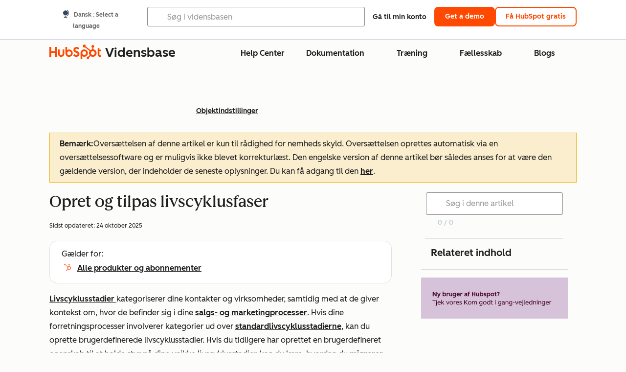

--- FILE ---
content_type: text/html;charset=utf-8
request_url: https://knowledge.hubspot.com/da/object-settings/create-and-customize-lifecycle-stages
body_size: 61058
content:
<!DOCTYPE html><html lang="da"><head>
    <meta charset="utf-8"/>
    <title>Opret og tilpas livscyklusfaser</title>
    
      <link rel="shortcut icon" href="https://53.fs1.hubspotusercontent-na1.net/hubfs/53/HubSpot_Logos/HubSpot-Inversed-Favicon.png"/>
    
    <meta name="description" content="Lær, hvordan du opretter brugerdefinerede livscyklusfaser i HubSpot for at spore kontakter og virksomheder gennem din unikke kunderejse."/>
    
    
    
    
    
    
    
    <meta name="viewport" content="width=device-width, initial-scale=1"/>

    

    <meta property="og:description" content="Lær, hvordan du opretter brugerdefinerede livscyklusfaser i HubSpot for at spore kontakter og virksomheder gennem din unikke kunderejse."/>
    <meta property="og:title" content="Opret og tilpas livscyklusfaser"/>
    <meta name="twitter:description" content="Lær, hvordan du opretter brugerdefinerede livscyklusfaser i HubSpot for at spore kontakter og virksomheder gennem din unikke kunderejse."/>
    <meta name="twitter:title" content="Opret og tilpas livscyklusfaser"/>

    

    

    <style>
a.cta_button{-moz-box-sizing:content-box !important;-webkit-box-sizing:content-box !important;box-sizing:content-box !important;vertical-align:middle}.hs-breadcrumb-menu{list-style-type:none;margin:0px 0px 0px 0px;padding:0px 0px 0px 0px}.hs-breadcrumb-menu-item{float:left;padding:10px 0px 10px 10px}.hs-breadcrumb-menu-divider:before{content:'›';padding-left:10px}.hs-featured-image-link{border:0}.hs-featured-image{float:right;margin:0 0 20px 20px;max-width:50%}@media (max-width: 568px){.hs-featured-image{float:none;margin:0;width:100%;max-width:100%}}.hs-screen-reader-text{clip:rect(1px, 1px, 1px, 1px);height:1px;overflow:hidden;position:absolute !important;width:1px}
</style>

<link rel="stylesheet" href="https://53.fs1.hubspotusercontent-na1.net/hubfs/53/hub_generated/template_assets/1/35770062229/1765309739755/template_kb-article.min.css"/>
<link rel="stylesheet" href="https://53.fs1.hubspotusercontent-na1.net/hubfs/53/hub_generated/template_assets/1/82342657873/1744213121618/template_a11y.min.css"/>
<link rel="stylesheet" href="https://53.fs1.hubspotusercontent-na1.net/hubfs/53/hub_generated/template_assets/1/24970506845/1744212917160/template__layout.min.css"/>
<style id="cl-core-css" data-cl-version="4.3.6">/* Primary Font */
@font-face {
  font-display: swap;
  font-family: "HubSpot Sans";
  font-weight: 300 400;
  /* Intentionally using Book for 400, not Regular */
  src: url("https://53.fs1.hubspotusercontent-na1.net/hubfs/53/assets/hs-components/v3/fonts/hubspot-2025/HubSpotSans-Book.woff2") format("woff2");
}
@font-face {
  font-display: swap;
  font-family: "HubSpot Sans";
  font-weight: 500 600;
  /* Intentionally using Medium for 600, not Bold */
  src: url("https://53.fs1.hubspotusercontent-na1.net/hubfs/53/assets/hs-components/v3/fonts/hubspot-2025/HubSpotSans-Medium.woff2") format("woff2");
}
/* Secondary Font */
@font-face {
  font-display: swap;
  font-family: "HubSpot Serif";
  src: url("https://53.fs1.hubspotusercontent-na1.net/hubfs/53/assets/hs-components/v3/fonts/hubspot-2025/HubSpotSerif-Medium.woff2") format("woff2");
}
/* Japanese Font */
@font-face {
  font-display: swap;
  font-family: "Zen Kaku Gothic New";
  font-weight: 300 400;
  /* Intentionally using Regular for 300, not Light */
  src: url("https://53.fs1.hubspotusercontent-na1.net/hubfs/53/assets/hs-components/v3/fonts/ja/ZenKakuGothicNew-Regular.woff2") format("woff2");
}
@font-face {
  font-display: swap;
  font-family: "Zen Kaku Gothic New";
  font-weight: 500;
  src: url("https://53.fs1.hubspotusercontent-na1.net/hubfs/53/assets/hs-components/v3/fonts/ja/ZenKakuGothicNew-Medium.woff2") format("woff2");
}
@font-face {
  font-display: swap;
  font-family: "Zen Kaku Gothic New";
  font-weight: 700;
  src: url("https://53.fs1.hubspotusercontent-na1.net/hubfs/53/assets/hs-components/v3/fonts/ja/ZenKakuGothicNew-Bold.woff2") format("woff2");
}
/*
  Breakpoint mixins for device ranges.

  @example
    .my-class {
      padding: 8px;

      @include desktop-up {
        padding: 16px;
      }
    }
*/
/**
 * @param {string} $query - The media or container query string to be used, e.g. 'width >= 600px'
 * @param {'media'|'container'|'dynamic} $type ['media'] - Type of query. If 'dynamic', both are generated, using a modifier for container
 * @param {string|null} $container-name [null] - Optional container-name to use in generated container queries
 * @param {string} $dynamic-modifier ['-use-container'] - Modifier class to distinguish container vs media, if $type == 'dynamic'
 */
/**
 * Expected format for $color-theme-config is a list of lists.
 * Each child list should consist of:
 * the name of the token, the light theme value, the dark theme value. e.g.:
 *
 * $color-theme-config: (
 *   ('token-name-01', $light-theme-token-name-01, $dark-theme-token-name-01),
 *   ('token-name-02', $light-theme-token-name-02, $dark-theme-token-name-02),
 * );
 */
[data-cl-brand=hubspot-2025] {
  --light-theme-accent-fill-01: #cfcccb;
  --light-theme-accent-fill-02: #fcc6b1;
  --light-theme-accent-fill-03: #fcc5be;
  --light-theme-accent-fill-04: #b9cdbe;
  --light-theme-accent-fill-05: #ece6d9;
  --light-theme-accent-fill-06: #d7cdfc;
  --light-theme-accent-fill-07: #b2e9eb;
  --light-theme-accent-fill-08: #fbdbe9;
  --light-theme-accent-decoration-01: #9b9897;
  --light-theme-accent-decoration-02: #ffa581;
  --light-theme-accent-decoration-03: #ffa499;
  --light-theme-accent-decoration-04: #9cbaa4;
  --light-theme-accent-decoration-05: #ccc0a3;
  --light-theme-accent-decoration-06: #c4b4f7;
  --light-theme-accent-decoration-07: #97dadc;
  --light-theme-accent-decoration-08: #fcc3dc;
  --light-theme-badge-brand-fill-01: #fcc6b1;
  --light-theme-background-01: #fcfcfa;
  --light-theme-background-02: #f8f5ee;
  --light-theme-background-03: #f8f5ee;
  --light-theme-background-accent-01: #b9cdbe;
  --light-theme-background-accent-02: #d6c2d9;
  --light-theme-background-accent-03: #fcc3dc;
  --light-theme-background-footer-01: #1f1f1f;
  --light-theme-beta-01: #7d53e9;
  --light-theme-beta-background-01: #e5e1fa;
  --light-theme-border-01: #1f1f1f;
  --light-theme-border-02: rgba(0, 0, 0, 0.4705882353);
  --light-theme-border-03: rgba(0, 0, 0, 0.1098039216);
  --light-theme-border-brand-01: #ff4800;
  --light-theme-border-highlight-01: #2f7579;
  --light-theme-button-primary-text-color: #ffffff;
  --light-theme-button-primary-fill-idle: #ff4800;
  --light-theme-button-primary-fill-hover: #c93700;
  --light-theme-button-primary-fill-pressed: #9f2800;
  --light-theme-button-secondary-border: #ff4800;
  --light-theme-button-secondary-fill-idle: #ffffff;
  --light-theme-button-secondary-fill-hover: #fcece6;
  --light-theme-button-secondary-fill-pressed: #fcc6b1;
  --light-theme-button-tertiary-fill-idle: #1f1f1f;
  --light-theme-button-tertiary-fill-hover: rgba(0, 0, 0, 0.6196078431);
  --light-theme-button-tertiary-fill-pressed: rgba(0, 0, 0, 0.4705882353);
  --light-theme-checkmark-list-icon-brand-fill: #ff4800;
  --light-theme-container-01: #ffffff;
  --light-theme-container-02: rgba(255, 255, 255, 0.4588235294);
  --light-theme-container-03: rgba(255, 255, 255, 0.4);
  --light-theme-container-inverse-01: #1f1f1f;
  --light-theme-disabled-01: rgba(0, 0, 0, 0.2);
  --light-theme-disabled-02: rgba(255, 255, 255, 0.6196078431);
  --light-theme-disabled-03: rgba(255, 255, 255, 0.4588235294);
  --light-theme-divider-01: rgba(0, 0, 0, 0.1098039216);
  --light-theme-error-01: #d9002b;
  --light-theme-error-background-01: #fcc5be;
  --light-theme-focus-01: #2f7579;
  --light-theme-free-01: #2f7579;
  --light-theme-free-background-01: #ccf4f5;
  --light-theme-hover-01: rgba(0, 0, 0, 0.0509803922);
  --light-theme-hover-02: rgba(0, 0, 0, 0.0588235294);
  --light-theme-hover-03: #cfcccb;
  --light-theme-hover-brand-01: #c93700;
  --light-theme-hover-inverse-01: rgba(0, 0, 0, 0.8117647059);
  --light-theme-hover-link-01: #1f1f1f;
  --light-theme-hover-link-02: rgba(0, 0, 0, 0.6196078431);
  --light-theme-hubspot-brand-01: #ff4800;
  --light-theme-icon-01: #1f1f1f;
  --light-theme-icon-02: #292929;
  --light-theme-icon-on-color-01: #ffffff;
  --light-theme-link-01: #1f1f1f;
  --light-theme-link-02: #124548;
  --light-theme-loading-primary-fill-active: #ff4800;
  --light-theme-loading-primary-fill-inactive: #fcc6b1;
  --light-theme-loading-secondary-fill-active: rgba(0, 0, 0, 0.2);
  --light-theme-loading-secondary-fill-inactive: rgba(0, 0, 0, 0.1098039216);
  --light-theme-neutral-01: #9b9897;
  --light-theme-neutral-background-01: #cfcccb;
  --light-theme-number-fill-active: #ff4800;
  --light-theme-number-fill-inactive: #ffdbc1;
  --light-theme-number-fill-statistic: #ff4800;
  --light-theme-overlay-01: rgba(0, 0, 0, 0.8117647059);
  --light-theme-play-button-fill-idle: #ff4800;
  --light-theme-play-button-fill-hover: #c93700;
  --light-theme-play-button-fill-pressed: #ffa766;
  --light-theme-pressed-01: rgba(0, 0, 0, 0.0588235294);
  --light-theme-pressed-02: rgba(0, 0, 0, 0.0784313725);
  --light-theme-pressed-03: #9b9897;
  --light-theme-pressed-brand-01: #9f2800;
  --light-theme-pressed-inverse-01: rgba(0, 0, 0, 0.6196078431);
  --light-theme-pressed-link-01: #1f1f1f;
  --light-theme-pressed-link-02: rgba(0, 0, 0, 0.6196078431);
  --light-theme-success-01: #00823a;
  --light-theme-success-background-01: #bde7cb;
  --light-theme-text-01: #1f1f1f;
  --light-theme-text-02: rgba(0, 0, 0, 0.6196078431);
  --light-theme-text-brand-01: #ff4800;
  --light-theme-text-link-underline-01: #ff4800;
  --light-theme-text-on-color-01: #ffffff;
  --light-theme-text-placeholder-01: rgba(0, 0, 0, 0.4);
  --light-theme-warning-01: #eeb117;
  --light-theme-warning-background-01: #fbeece;
  --dark-theme-accent-fill-01: #000000;
  --dark-theme-accent-fill-02: #9f2800;
  --dark-theme-accent-fill-03: #ac0020;
  --dark-theme-accent-fill-04: #1b582a;
  --dark-theme-accent-fill-05: #64593e;
  --dark-theme-accent-fill-06: #5113ba;
  --dark-theme-accent-fill-07: #1e5b5f;
  --dark-theme-accent-fill-08: #800051;
  --dark-theme-accent-decoration-01: #1c1c1c;
  --dark-theme-accent-decoration-02: #c93700;
  --dark-theme-accent-decoration-03: #d9002b;
  --dark-theme-accent-decoration-04: #327142;
  --dark-theme-accent-decoration-05: #7d7050;
  --dark-theme-accent-decoration-06: #6431da;
  --dark-theme-accent-decoration-07: #2f7579;
  --dark-theme-accent-decoration-08: #a5016a;
  --dark-theme-badge-brand-fill-01: #c93700;
  --dark-theme-background-01: #042729;
  --dark-theme-background-02: #093436;
  --dark-theme-background-03: #093436;
  --dark-theme-background-accent-01: #042729;
  --dark-theme-background-accent-02: #46062b;
  --dark-theme-background-accent-03: #25155e;
  --dark-theme-background-footer-01: #1f1f1f;
  --dark-theme-beta-01: #9778ec;
  --dark-theme-beta-background-01: #6431da;
  --dark-theme-border-01: #f8f5ee;
  --dark-theme-border-02: rgba(255, 255, 255, 0.4);
  --dark-theme-border-03: rgba(255, 255, 255, 0.0784313725);
  --dark-theme-border-brand-01: #ff4800;
  --dark-theme-border-highlight-01: #b9cdbe;
  --dark-theme-button-primary-text-color: #ffffff;
  --dark-theme-button-primary-fill-idle: #ff4800;
  --dark-theme-button-primary-fill-hover: #c93700;
  --dark-theme-button-primary-fill-pressed: #9f2800;
  --dark-theme-button-secondary-border: #f8f5ee;
  --dark-theme-button-secondary-fill-idle: rgba(0, 0, 0, 0.1098039216);
  --dark-theme-button-secondary-fill-hover: rgba(0, 0, 0, 0.2);
  --dark-theme-button-secondary-fill-pressed: rgba(0, 0, 0, 0.4);
  --dark-theme-button-tertiary-fill-idle: #ffffff;
  --dark-theme-button-tertiary-fill-hover: rgba(255, 255, 255, 0.8117647059);
  --dark-theme-button-tertiary-fill-pressed: rgba(255, 255, 255, 0.6196078431);
  --dark-theme-checkmark-list-icon-brand-fill: #ff4800;
  --dark-theme-container-01: #042729;
  --dark-theme-container-02: rgba(0, 0, 0, 0.168627451);
  --dark-theme-container-03: rgba(0, 0, 0, 0.4);
  --dark-theme-container-inverse-01: #ffffff;
  --dark-theme-disabled-01: rgba(255, 255, 255, 0.168627451);
  --dark-theme-disabled-02: rgba(255, 255, 255, 0.0588235294);
  --dark-theme-disabled-03: rgba(255, 255, 255, 0.0784313725);
  --dark-theme-divider-01: rgba(255, 255, 255, 0.0784313725);
  --dark-theme-error-01: #ff7b70;
  --dark-theme-error-background-01: #d9002b;
  --dark-theme-focus-01: #7aa485;
  --dark-theme-free-01: #459195;
  --dark-theme-free-background-01: #2f7579;
  --dark-theme-hover-01: rgba(255, 255, 255, 0.0509803922);
  --dark-theme-hover-02: rgba(255, 255, 255, 0.0588235294);
  --dark-theme-hover-03: rgba(255, 255, 255, 0.0784313725);
  --dark-theme-hover-brand-01: #ff7d4c;
  --dark-theme-hover-inverse-01: rgba(255, 255, 255, 0.8117647059);
  --dark-theme-hover-link-01: #f8f5ee;
  --dark-theme-hover-link-02: rgba(255, 255, 255, 0.6196078431);
  --dark-theme-hubspot-brand-01: #ff4800;
  --dark-theme-icon-01: #f8f5ee;
  --dark-theme-icon-02: #b6b1af;
  --dark-theme-icon-on-color-01: #1f1f1f;
  --dark-theme-link-01: #f8f5ee;
  --dark-theme-link-02: #eef4f0;
  --dark-theme-loading-primary-fill-active: #ff4800;
  --dark-theme-loading-primary-fill-inactive: #fcc6b1;
  --dark-theme-loading-secondary-fill-active: #f8f5ee;
  --dark-theme-loading-secondary-fill-inactive: rgba(255, 255, 255, 0.4);
  --dark-theme-neutral-01: #4d4c4c;
  --dark-theme-neutral-background-01: #141414;
  --dark-theme-number-fill-active: #ff4800;
  --dark-theme-number-fill-inactive: #ffdbc1;
  --dark-theme-number-fill-statistic: #ff4800;
  --dark-theme-overlay-01: rgba(0, 0, 0, 0.8117647059);
  --dark-theme-play-button-fill-idle: #ff4800;
  --dark-theme-play-button-fill-hover: #c93700;
  --dark-theme-play-button-fill-pressed: #9f2800;
  --dark-theme-pressed-01: rgba(255, 255, 255, 0.0588235294);
  --dark-theme-pressed-02: rgba(255, 255, 255, 0.0784313725);
  --dark-theme-pressed-03: rgba(255, 255, 255, 0.1098039216);
  --dark-theme-pressed-brand-01: #ffa581;
  --dark-theme-pressed-inverse-01: rgba(255, 255, 255, 0.6196078431);
  --dark-theme-pressed-link-01: #f8f5ee;
  --dark-theme-pressed-link-02: rgba(255, 255, 255, 0.6196078431);
  --dark-theme-success-01: #3cb769;
  --dark-theme-success-background-01: #00823a;
  --dark-theme-text-01: #f8f5ee;
  --dark-theme-text-02: rgba(255, 255, 255, 0.6196078431);
  --dark-theme-text-brand-01: #f8f5ee;
  --dark-theme-text-link-underline-01: #ff4800;
  --dark-theme-text-on-color-01: #1f1f1f;
  --dark-theme-text-placeholder-01: rgba(255, 255, 255, 0.4);
  --dark-theme-warning-01: #d39913;
  --dark-theme-warning-background-01: #956309;
  /* font-family */
  --cl-font-family: "HubSpot Sans", sans-serif;
  --cl-font-family-display: "HubSpot Serif", serif;
  --cl-font-family-heading: var(--cl-font-family-display);
  /* font-size */
  --cl-font-size-small: 0.875rem;
  --cl-font-size-medium: 1rem;
  --cl-font-size-large: 1.125rem;
  --cl-font-size-micro: 0.75rem;
  --cl-font-size-blockquote: 1.125rem;
  --cl-font-size-display-01: 2.5rem;
  --cl-font-size-display-01-small: 2.5rem;
  --cl-font-size-display-02: 2rem;
  --cl-font-size-display-02-small: 2rem;
  --cl-font-size-display-03: 1.5rem;
  --cl-font-size-display-03-small: 1.5rem;
  --cl-font-size-h1: 2.5rem;
  --cl-font-size-h1-small: 2.5rem;
  --cl-font-size-h2: 2rem;
  --cl-font-size-h2-small: 2rem;
  --cl-font-size-h3: 1.5rem;
  --cl-font-size-h4: 1.375rem;
  --cl-font-size-h5: 1.125rem;
  --cl-font-size-h6: 1rem;
  --cl-font-size-input-label: var(--cl-font-size-small);
  --cl-font-size-microcopy: var(--cl-font-size-micro);
  --cl-font-size-microheading: var(--cl-font-size-small);
  --cl-font-size-p-large: var(--cl-font-size-large);
  --cl-font-size-p-medium: var(--cl-font-size-medium);
  --cl-font-size-p-small: var(--cl-font-size-small);
  /* font-weight */
  --cl-font-weight-light: 300;
  --cl-font-weight-medium: 500;
  --cl-font-weight-demi-bold: 500;
  --cl-font-weight-blockquote: var(--cl-font-weight-light);
  --cl-font-weight-display-01: var(--cl-font-weight-medium);
  --cl-font-weight-display-01-small: var(--cl-font-weight-medium);
  --cl-font-weight-display-02: var(--cl-font-weight-medium);
  --cl-font-weight-display-02-small: var(--cl-font-weight-medium);
  --cl-font-weight-display-03: var(--cl-font-weight-medium);
  --cl-font-weight-display-03-small: var(--cl-font-weight-medium);
  --cl-font-weight-h1: var(--cl-font-weight-demi-bold);
  --cl-font-weight-h1-small: var(--cl-font-weight-demi-bold);
  --cl-font-weight-h2: var(--cl-font-weight-demi-bold);
  --cl-font-weight-h2-small: var(--cl-font-weight-demi-bold);
  --cl-font-weight-h3: var(--cl-font-weight-medium);
  --cl-font-weight-h4: var(--cl-font-weight-medium);
  --cl-font-weight-h5: var(--cl-font-weight-medium);
  --cl-font-weight-h6: var(--cl-font-weight-medium);
  --cl-font-weight-input-label: var(--cl-font-weight-medium);
  --cl-font-weight-microcopy: var(--cl-font-weight-medium);
  --cl-font-weight-microheading: var(--cl-font-weight-medium);
  --cl-font-weight-p-large: var(--cl-font-weight-light);
  --cl-font-weight-p-medium: var(--cl-font-weight-light);
  --cl-font-weight-p-small: var(--cl-font-weight-light);
  --cl-font-weight-p-link: var(--cl-font-weight-medium);
  /* line-height */
  --cl-line-height-small: 1.57142857;
  --cl-line-height-medium: 1.75;
  --cl-line-height-large: 1.77777778;
  --cl-line-height-blockquote: 1.78;
  --cl-line-height-display-01: 1.04545455;
  --cl-line-height-display-01-small: 1.04545455;
  --cl-line-height-display-02: 1.125;
  --cl-line-height-display-02-small: 1.125;
  --cl-line-height-display-03: 1.41666667;
  --cl-line-height-display-03-small: 1.41666667;
  --cl-line-height-h1: 1.04545455;
  --cl-line-height-h1-small: 1.04545455;
  --cl-line-height-h2: 1.125;
  --cl-line-height-h2-small: 1.125;
  --cl-line-height-h3: 1.41666667;
  --cl-line-height-h4: 1.45454545;
  --cl-line-height-h5: 1.55555556;
  --cl-line-height-h6: 1.75;
  --cl-line-height-input-label: var(--cl-line-height-small);
  --cl-line-height-microcopy: 1.66666667;
  --cl-line-height-microheading: 1.57142857;
  --cl-line-height-p-large: var(--cl-line-height-large);
  --cl-line-height-p-medium: var(--cl-line-height-medium);
  --cl-line-height-p-small: var(--cl-line-height-small);
  --cl-text-margin-large: 1.5rem;
  --cl-text-margin-medium: 1rem;
  --cl-text-margin-small: 0.5rem;
  /* border */
  --cl-border-width-medium: 1px;
  --cl-border-width-heavy: 2px;
  --cl-border-radius-small: 4px;
  --cl-border-radius-medium: 8px;
  --cl-border-radius-container: 16px;
  --cl-border-radius-container-small: 8px;
  --cl-border-radius-container-medium: 16px;
  --cl-border-radius-input: 4px;
  /* component-specific */
  --cl-text-link-underline-thickness: 2px;
  --cl-text-link-underline-offset: 6px;
  /* "desktop" values, where distinct from "mobile" values above */
}
[data-cl-brand=hubspot-2025],
[data-cl-brand=hubspot-2025] [data-cl-theme=light],
[data-cl-brand=hubspot-2025] [data-background=white],
[data-cl-brand=hubspot-2025] [data-background=off-white],
[data-cl-brand=hubspot-2025] .-white,
[data-cl-brand=hubspot-2025] .-light {
  --cl-color-accent-fill-01: var(--light-theme-accent-fill-01);
  --cl-color-accent-fill-02: var(--light-theme-accent-fill-02);
  --cl-color-accent-fill-03: var(--light-theme-accent-fill-03);
  --cl-color-accent-fill-04: var(--light-theme-accent-fill-04);
  --cl-color-accent-fill-05: var(--light-theme-accent-fill-05);
  --cl-color-accent-fill-06: var(--light-theme-accent-fill-06);
  --cl-color-accent-fill-07: var(--light-theme-accent-fill-07);
  --cl-color-accent-fill-08: var(--light-theme-accent-fill-08);
  --cl-color-accent-decoration-01: var(--light-theme-accent-decoration-01);
  --cl-color-accent-decoration-02: var(--light-theme-accent-decoration-02);
  --cl-color-accent-decoration-03: var(--light-theme-accent-decoration-03);
  --cl-color-accent-decoration-04: var(--light-theme-accent-decoration-04);
  --cl-color-accent-decoration-05: var(--light-theme-accent-decoration-05);
  --cl-color-accent-decoration-06: var(--light-theme-accent-decoration-06);
  --cl-color-accent-decoration-07: var(--light-theme-accent-decoration-07);
  --cl-color-accent-decoration-08: var(--light-theme-accent-decoration-08);
  --cl-color-badge-brand-fill-01: var(--light-theme-badge-brand-fill-01);
  --cl-color-background-01: var(--light-theme-background-01);
  --cl-color-background-02: var(--light-theme-background-02);
  --cl-color-background-03: var(--light-theme-background-03);
  --cl-color-background-accent-01: var(--light-theme-background-accent-01);
  --cl-color-background-accent-02: var(--light-theme-background-accent-02);
  --cl-color-background-accent-03: var(--light-theme-background-accent-03);
  --cl-color-background-footer-01: var(--light-theme-background-footer-01);
  --cl-color-beta-01: var(--light-theme-beta-01);
  --cl-color-beta-background-01: var(--light-theme-beta-background-01);
  --cl-color-border-01: var(--light-theme-border-01);
  --cl-color-border-02: var(--light-theme-border-02);
  --cl-color-border-03: var(--light-theme-border-03);
  --cl-color-border-brand-01: var(--light-theme-border-brand-01);
  --cl-color-border-highlight-01: var(--light-theme-border-highlight-01);
  --cl-color-button-primary-text-color: var(--light-theme-button-primary-text-color);
  --cl-color-button-primary-fill-idle: var(--light-theme-button-primary-fill-idle);
  --cl-color-button-primary-fill-hover: var(--light-theme-button-primary-fill-hover);
  --cl-color-button-primary-fill-pressed: var(--light-theme-button-primary-fill-pressed);
  --cl-color-button-secondary-border: var(--light-theme-button-secondary-border);
  --cl-color-button-secondary-fill-idle: var(--light-theme-button-secondary-fill-idle);
  --cl-color-button-secondary-fill-hover: var(--light-theme-button-secondary-fill-hover);
  --cl-color-button-secondary-fill-pressed: var(--light-theme-button-secondary-fill-pressed);
  --cl-color-button-tertiary-fill-idle: var(--light-theme-button-tertiary-fill-idle);
  --cl-color-button-tertiary-fill-hover: var(--light-theme-button-tertiary-fill-hover);
  --cl-color-button-tertiary-fill-pressed: var(--light-theme-button-tertiary-fill-pressed);
  --cl-color-checkmark-list-icon-brand-fill: var(--light-theme-checkmark-list-icon-brand-fill);
  --cl-color-container-01: var(--light-theme-container-01);
  --cl-color-container-02: var(--light-theme-container-02);
  --cl-color-container-03: var(--light-theme-container-03);
  --cl-color-container-inverse-01: var(--light-theme-container-inverse-01);
  --cl-color-disabled-01: var(--light-theme-disabled-01);
  --cl-color-disabled-02: var(--light-theme-disabled-02);
  --cl-color-disabled-03: var(--light-theme-disabled-03);
  --cl-color-divider-01: var(--light-theme-divider-01);
  --cl-color-error-01: var(--light-theme-error-01);
  --cl-color-error-background-01: var(--light-theme-error-background-01);
  --cl-color-focus-01: var(--light-theme-focus-01);
  --cl-color-free-01: var(--light-theme-free-01);
  --cl-color-free-background-01: var(--light-theme-free-background-01);
  --cl-color-hover-01: var(--light-theme-hover-01);
  --cl-color-hover-02: var(--light-theme-hover-02);
  --cl-color-hover-03: var(--light-theme-hover-03);
  --cl-color-hover-brand-01: var(--light-theme-hover-brand-01);
  --cl-color-hover-inverse-01: var(--light-theme-hover-inverse-01);
  --cl-color-hover-link-01: var(--light-theme-hover-link-01);
  --cl-color-hover-link-02: var(--light-theme-hover-link-02);
  --cl-color-hubspot-brand-01: var(--light-theme-hubspot-brand-01);
  --cl-color-icon-01: var(--light-theme-icon-01);
  --cl-color-icon-02: var(--light-theme-icon-02);
  --cl-color-icon-on-color-01: var(--light-theme-icon-on-color-01);
  --cl-color-link-01: var(--light-theme-link-01);
  --cl-color-link-02: var(--light-theme-link-02);
  --cl-color-loading-primary-fill-active: var(--light-theme-loading-primary-fill-active);
  --cl-color-loading-primary-fill-inactive: var(--light-theme-loading-primary-fill-inactive);
  --cl-color-loading-secondary-fill-active: var(--light-theme-loading-secondary-fill-active);
  --cl-color-loading-secondary-fill-inactive: var(--light-theme-loading-secondary-fill-inactive);
  --cl-color-neutral-01: var(--light-theme-neutral-01);
  --cl-color-neutral-background-01: var(--light-theme-neutral-background-01);
  --cl-color-number-fill-active: var(--light-theme-number-fill-active);
  --cl-color-number-fill-inactive: var(--light-theme-number-fill-inactive);
  --cl-color-number-fill-statistic: var(--light-theme-number-fill-statistic);
  --cl-color-overlay-01: var(--light-theme-overlay-01);
  --cl-color-play-button-fill-idle: var(--light-theme-play-button-fill-idle);
  --cl-color-play-button-fill-hover: var(--light-theme-play-button-fill-hover);
  --cl-color-play-button-fill-pressed: var(--light-theme-play-button-fill-pressed);
  --cl-color-pressed-01: var(--light-theme-pressed-01);
  --cl-color-pressed-02: var(--light-theme-pressed-02);
  --cl-color-pressed-03: var(--light-theme-pressed-03);
  --cl-color-pressed-brand-01: var(--light-theme-pressed-brand-01);
  --cl-color-pressed-inverse-01: var(--light-theme-pressed-inverse-01);
  --cl-color-pressed-link-01: var(--light-theme-pressed-link-01);
  --cl-color-pressed-link-02: var(--light-theme-pressed-link-02);
  --cl-color-success-01: var(--light-theme-success-01);
  --cl-color-success-background-01: var(--light-theme-success-background-01);
  --cl-color-text-01: var(--light-theme-text-01);
  --cl-color-text-02: var(--light-theme-text-02);
  --cl-color-text-brand-01: var(--light-theme-text-brand-01);
  --cl-color-text-link-underline-01: var(--light-theme-text-link-underline-01);
  --cl-color-text-on-color-01: var(--light-theme-text-on-color-01);
  --cl-color-text-placeholder-01: var(--light-theme-text-placeholder-01);
  --cl-color-warning-01: var(--light-theme-warning-01);
  --cl-color-warning-background-01: var(--light-theme-warning-background-01);
}
[data-cl-brand=hubspot-2025] [data-cl-theme=dark], [data-cl-theme=dark][data-cl-brand=hubspot-2025],
[data-cl-brand=hubspot-2025] [data-background=dark],
[data-cl-brand=hubspot-2025] .-dark {
  --cl-color-accent-fill-01: var(--dark-theme-accent-fill-01);
  --cl-color-accent-fill-02: var(--dark-theme-accent-fill-02);
  --cl-color-accent-fill-03: var(--dark-theme-accent-fill-03);
  --cl-color-accent-fill-04: var(--dark-theme-accent-fill-04);
  --cl-color-accent-fill-05: var(--dark-theme-accent-fill-05);
  --cl-color-accent-fill-06: var(--dark-theme-accent-fill-06);
  --cl-color-accent-fill-07: var(--dark-theme-accent-fill-07);
  --cl-color-accent-fill-08: var(--dark-theme-accent-fill-08);
  --cl-color-accent-decoration-01: var(--dark-theme-accent-decoration-01);
  --cl-color-accent-decoration-02: var(--dark-theme-accent-decoration-02);
  --cl-color-accent-decoration-03: var(--dark-theme-accent-decoration-03);
  --cl-color-accent-decoration-04: var(--dark-theme-accent-decoration-04);
  --cl-color-accent-decoration-05: var(--dark-theme-accent-decoration-05);
  --cl-color-accent-decoration-06: var(--dark-theme-accent-decoration-06);
  --cl-color-accent-decoration-07: var(--dark-theme-accent-decoration-07);
  --cl-color-accent-decoration-08: var(--dark-theme-accent-decoration-08);
  --cl-color-badge-brand-fill-01: var(--dark-theme-badge-brand-fill-01);
  --cl-color-background-01: var(--dark-theme-background-01);
  --cl-color-background-02: var(--dark-theme-background-02);
  --cl-color-background-03: var(--dark-theme-background-03);
  --cl-color-background-accent-01: var(--dark-theme-background-accent-01);
  --cl-color-background-accent-02: var(--dark-theme-background-accent-02);
  --cl-color-background-accent-03: var(--dark-theme-background-accent-03);
  --cl-color-background-footer-01: var(--dark-theme-background-footer-01);
  --cl-color-beta-01: var(--dark-theme-beta-01);
  --cl-color-beta-background-01: var(--dark-theme-beta-background-01);
  --cl-color-border-01: var(--dark-theme-border-01);
  --cl-color-border-02: var(--dark-theme-border-02);
  --cl-color-border-03: var(--dark-theme-border-03);
  --cl-color-border-brand-01: var(--dark-theme-border-brand-01);
  --cl-color-border-highlight-01: var(--dark-theme-border-highlight-01);
  --cl-color-button-primary-text-color: var(--dark-theme-button-primary-text-color);
  --cl-color-button-primary-fill-idle: var(--dark-theme-button-primary-fill-idle);
  --cl-color-button-primary-fill-hover: var(--dark-theme-button-primary-fill-hover);
  --cl-color-button-primary-fill-pressed: var(--dark-theme-button-primary-fill-pressed);
  --cl-color-button-secondary-border: var(--dark-theme-button-secondary-border);
  --cl-color-button-secondary-fill-idle: var(--dark-theme-button-secondary-fill-idle);
  --cl-color-button-secondary-fill-hover: var(--dark-theme-button-secondary-fill-hover);
  --cl-color-button-secondary-fill-pressed: var(--dark-theme-button-secondary-fill-pressed);
  --cl-color-button-tertiary-fill-idle: var(--dark-theme-button-tertiary-fill-idle);
  --cl-color-button-tertiary-fill-hover: var(--dark-theme-button-tertiary-fill-hover);
  --cl-color-button-tertiary-fill-pressed: var(--dark-theme-button-tertiary-fill-pressed);
  --cl-color-checkmark-list-icon-brand-fill: var(--dark-theme-checkmark-list-icon-brand-fill);
  --cl-color-container-01: var(--dark-theme-container-01);
  --cl-color-container-02: var(--dark-theme-container-02);
  --cl-color-container-03: var(--dark-theme-container-03);
  --cl-color-container-inverse-01: var(--dark-theme-container-inverse-01);
  --cl-color-disabled-01: var(--dark-theme-disabled-01);
  --cl-color-disabled-02: var(--dark-theme-disabled-02);
  --cl-color-disabled-03: var(--dark-theme-disabled-03);
  --cl-color-divider-01: var(--dark-theme-divider-01);
  --cl-color-error-01: var(--dark-theme-error-01);
  --cl-color-error-background-01: var(--dark-theme-error-background-01);
  --cl-color-focus-01: var(--dark-theme-focus-01);
  --cl-color-free-01: var(--dark-theme-free-01);
  --cl-color-free-background-01: var(--dark-theme-free-background-01);
  --cl-color-hover-01: var(--dark-theme-hover-01);
  --cl-color-hover-02: var(--dark-theme-hover-02);
  --cl-color-hover-03: var(--dark-theme-hover-03);
  --cl-color-hover-brand-01: var(--dark-theme-hover-brand-01);
  --cl-color-hover-inverse-01: var(--dark-theme-hover-inverse-01);
  --cl-color-hover-link-01: var(--dark-theme-hover-link-01);
  --cl-color-hover-link-02: var(--dark-theme-hover-link-02);
  --cl-color-hubspot-brand-01: var(--dark-theme-hubspot-brand-01);
  --cl-color-icon-01: var(--dark-theme-icon-01);
  --cl-color-icon-02: var(--dark-theme-icon-02);
  --cl-color-icon-on-color-01: var(--dark-theme-icon-on-color-01);
  --cl-color-link-01: var(--dark-theme-link-01);
  --cl-color-link-02: var(--dark-theme-link-02);
  --cl-color-loading-primary-fill-active: var(--dark-theme-loading-primary-fill-active);
  --cl-color-loading-primary-fill-inactive: var(--dark-theme-loading-primary-fill-inactive);
  --cl-color-loading-secondary-fill-active: var(--dark-theme-loading-secondary-fill-active);
  --cl-color-loading-secondary-fill-inactive: var(--dark-theme-loading-secondary-fill-inactive);
  --cl-color-neutral-01: var(--dark-theme-neutral-01);
  --cl-color-neutral-background-01: var(--dark-theme-neutral-background-01);
  --cl-color-number-fill-active: var(--dark-theme-number-fill-active);
  --cl-color-number-fill-inactive: var(--dark-theme-number-fill-inactive);
  --cl-color-number-fill-statistic: var(--dark-theme-number-fill-statistic);
  --cl-color-overlay-01: var(--dark-theme-overlay-01);
  --cl-color-play-button-fill-idle: var(--dark-theme-play-button-fill-idle);
  --cl-color-play-button-fill-hover: var(--dark-theme-play-button-fill-hover);
  --cl-color-play-button-fill-pressed: var(--dark-theme-play-button-fill-pressed);
  --cl-color-pressed-01: var(--dark-theme-pressed-01);
  --cl-color-pressed-02: var(--dark-theme-pressed-02);
  --cl-color-pressed-03: var(--dark-theme-pressed-03);
  --cl-color-pressed-brand-01: var(--dark-theme-pressed-brand-01);
  --cl-color-pressed-inverse-01: var(--dark-theme-pressed-inverse-01);
  --cl-color-pressed-link-01: var(--dark-theme-pressed-link-01);
  --cl-color-pressed-link-02: var(--dark-theme-pressed-link-02);
  --cl-color-success-01: var(--dark-theme-success-01);
  --cl-color-success-background-01: var(--dark-theme-success-background-01);
  --cl-color-text-01: var(--dark-theme-text-01);
  --cl-color-text-02: var(--dark-theme-text-02);
  --cl-color-text-brand-01: var(--dark-theme-text-brand-01);
  --cl-color-text-link-underline-01: var(--dark-theme-text-link-underline-01);
  --cl-color-text-on-color-01: var(--dark-theme-text-on-color-01);
  --cl-color-text-placeholder-01: var(--dark-theme-text-placeholder-01);
  --cl-color-warning-01: var(--dark-theme-warning-01);
  --cl-color-warning-background-01: var(--dark-theme-warning-background-01);
}
@media (width >= 900px) {
  [data-cl-brand=hubspot-2025] {
    --cl-font-size-display-01: 3rem;
    --cl-font-size-display-02: 2.5rem;
    --cl-font-size-display-03: 1.5rem;
    --cl-font-size-h1: 3rem;
    --cl-font-size-h2: 2.5rem;
    --cl-font-weight-h1: var(--cl-font-weight-medium);
    --cl-line-height-display-01: 1.15384615;
    --cl-line-height-display-02: 1.1;
    --cl-line-height-display-03: 1.41666667;
    --cl-line-height-h1: 1.15384615;
    --cl-line-height-h2: 1.1;
  }
}/**
 * Expected format for $color-theme-config is a list of lists.
 * Each child list should consist of:
 * the name of the token, the light theme value, the dark theme value. e.g.:
 *
 * $color-theme-config: (
 *   ('token-name-01', $light-theme-token-name-01, $dark-theme-token-name-01),
 *   ('token-name-02', $light-theme-token-name-02, $dark-theme-token-name-02),
 * );
 */
/* Primary Font */
@font-face {
  font-display: swap;
  font-family: "Lexend Deca";
  font-weight: 300 400;
  /* Intentionally using Light for 400, not Regular */
  src: url("https://53.fs1.hubspotusercontent-na1.net/hubfs/53/tools/fonts/LexendDeca-Light.woff2") format("woff2");
}
@font-face {
  font-display: swap;
  font-family: "Lexend Deca";
  font-weight: 500;
  src: url("https://53.fs1.hubspotusercontent-na1.net/hubfs/53/tools/fonts/LexendDeca-Medium.woff2") format("woff2");
}
@font-face {
  font-display: swap;
  font-family: "Lexend Deca";
  font-weight: 600;
  src: url("https://53.fs1.hubspotusercontent-na1.net/hubfs/53/tools/fonts/LexendDeca-SemiBold.woff2") format("woff2");
}
/* Secondary Font */
@font-face {
  font-display: swap;
  font-family: "Queens Medium";
  src: url("https://53.fs1.hubspotusercontent-na1.net/hubfs/53/tools/fonts/Queens-Medium.woff2") format("woff2");
}
/* Japanese Font */
@font-face {
  font-display: swap;
  font-family: "Zen Kaku Gothic New";
  font-weight: 300 400;
  /* Intentionally using Regular for 300, not Light */
  src: url("https://53.fs1.hubspotusercontent-na1.net/hubfs/53/tools/fonts/ZenKakuGothicNew-Regular.woff2") format("woff2");
}
@font-face {
  font-display: swap;
  font-family: "Zen Kaku Gothic New";
  font-weight: 500;
  src: url("https://53.fs1.hubspotusercontent-na1.net/hubfs/53/tools/fonts/ZenKakuGothicNew-Medium.woff2") format("woff2");
}
@font-face {
  font-display: swap;
  font-family: "Zen Kaku Gothic New";
  font-weight: 700;
  src: url("https://53.fs1.hubspotusercontent-na1.net/hubfs/53/tools/fonts/ZenKakuGothicNew-Bold.woff2") format("woff2");
}
/*
  Breakpoint mixins for device ranges.

  @example
    .my-class {
      padding: 8px;

      @include desktop-up {
        padding: 16px;
      }
    }
*/
/**
 * @param {string} $query - The media or container query string to be used, e.g. 'width >= 600px'
 * @param {'media'|'container'|'dynamic} $type ['media'] - Type of query. If 'dynamic', both are generated, using a modifier for container
 * @param {string|null} $container-name [null] - Optional container-name to use in generated container queries
 * @param {string} $dynamic-modifier ['-use-container'] - Modifier class to distinguish container vs media, if $type == 'dynamic'
 */
/**
 * Expected format for $color-theme-config is a list of lists.
 * Each child list should consist of:
 * the name of the token, the light theme value, the dark theme value. e.g.:
 *
 * $color-theme-config: (
 *   ('token-name-01', $light-theme-token-name-01, $dark-theme-token-name-01),
 *   ('token-name-02', $light-theme-token-name-02, $dark-theme-token-name-02),
 * );
 */
:root, [data-cl-brand=hubspot-2022] {
  --light-theme-accent-fill-01: #eaf0f6;
  --light-theme-accent-fill-02: #ffdbc1;
  --light-theme-accent-fill-03: #ffd9dd;
  --light-theme-accent-fill-04: #daf2e2;
  --light-theme-accent-fill-05: #ffebc9;
  --light-theme-accent-fill-06: #e1e2fa;
  --light-theme-accent-fill-07: #cef2f2;
  --light-theme-accent-fill-08: #fadcf2;
  --light-theme-accent-decoration-01: #607d9c;
  --light-theme-accent-decoration-02: #ff8933;
  --light-theme-accent-decoration-03: #ed2d40;
  --light-theme-accent-decoration-04: #2a8c49;
  --light-theme-accent-decoration-05: #ffbc4b;
  --light-theme-accent-decoration-06: #5c62d6;
  --light-theme-accent-decoration-07: #0fbfbf;
  --light-theme-accent-decoration-08: #bd138d;
  --light-theme-background-01: #ffffff;
  --light-theme-background-02: #f6f9fc;
  --light-theme-background-03: #fef4ea;
  --light-theme-background-accent-01: #b7ecec;
  --light-theme-background-accent-02: #ff8933;
  --light-theme-background-accent-03: #ff8933;
  --light-theme-background-footer-01: #192733;
  --light-theme-badge-brand-fill-01: #ffebe6;
  --light-theme-beta-01: #5c62d6;
  --light-theme-beta-background-01: #ced0f3;
  --light-theme-border-01: #192733;
  --light-theme-border-02: #7691ad;
  --light-theme-border-03: #dbe4ed;
  --light-theme-border-brand-01: #ff5c35;
  --light-theme-border-highlight-01: #0068b1;
  --light-theme-button-primary-text-color: #ffffff;
  --light-theme-button-primary-fill-idle: #ff5c35;
  --light-theme-button-primary-fill-hover: #e04826;
  --light-theme-button-primary-fill-pressed: #b3361d;
  --light-theme-button-secondary-border: #ff5c35;
  --light-theme-button-secondary-fill-idle: #ffffff;
  --light-theme-button-secondary-fill-hover: #ffebe6;
  --light-theme-button-secondary-fill-pressed: #ffcec2;
  --light-theme-button-tertiary-fill-idle: #192733;
  --light-theme-button-tertiary-fill-hover: #2e475d;
  --light-theme-button-tertiary-fill-pressed: #3e5974;
  --light-theme-checkmark-list-icon-brand-fill: #ff5c35;
  --light-theme-container-01: #ffffff;
  --light-theme-container-02: #f6f9fc;
  --light-theme-container-03: #eaf0f6;
  --light-theme-container-inverse-01: #192733;
  --light-theme-disabled-01: #99afc4;
  --light-theme-disabled-02: #eaf0f6;
  --light-theme-disabled-03: #dbe4ed;
  --light-theme-divider-01: #dbe4ed;
  --light-theme-error-01: #cf2738;
  --light-theme-error-background-01: #ffd9dd;
  --light-theme-focus-01: #0068b1;
  --light-theme-free-01: #0b8484;
  --light-theme-free-background-01: #b7ecec;
  --light-theme-hover-01: #eaf0f6;
  --light-theme-hover-02: #eaf0f6;
  --light-theme-hover-03: #b6c7d6;
  --light-theme-hover-brand-01: #e04826;
  --light-theme-hover-inverse-01: #2e475d;
  --light-theme-hover-link-01: #005fa3;
  --light-theme-hover-link-02: #2e475d;
  --light-theme-hubspot-brand-01: #ff5c35;
  --light-theme-icon-01: #213343;
  --light-theme-icon-02: #516f90;
  --light-theme-icon-on-color-01: #ffffff;
  --light-theme-link-01: #0068b1;
  --light-theme-link-02: #213343;
  --light-theme-loading-primary-fill-active: #ff5c35;
  --light-theme-loading-primary-fill-inactive: #ffcec2;
  --light-theme-loading-secondary-fill-active: #192733;
  --light-theme-loading-secondary-fill-inactive: #7691ad;
  --light-theme-neutral-01: #516f90;
  --light-theme-neutral-background-01: #f6f9fc;
  --light-theme-number-fill-active: #ff5c35;
  --light-theme-number-fill-inactive: #ffcec2;
  --light-theme-number-fill-statistic: #ff5c35;
  --light-theme-overlay-01: rgba(33, 51, 67, 0.8039215686);
  --light-theme-play-button-fill-idle: #ff5c35;
  --light-theme-play-button-fill-hover: #e04826;
  --light-theme-play-button-fill-pressed: #b3361d;
  --light-theme-pressed-01: #b6c7d6;
  --light-theme-pressed-02: #b6c7d6;
  --light-theme-pressed-03: #99afc4;
  --light-theme-pressed-brand-01: #b3361d;
  --light-theme-pressed-inverse-01: #3e5974;
  --light-theme-pressed-link-01: #005896;
  --light-theme-pressed-link-02: #516f90;
  --light-theme-success-01: #1f7d3d;
  --light-theme-success-background-01: #daf2e2;
  --light-theme-text-01: #213343;
  --light-theme-text-02: #2e475d;
  --light-theme-text-brand-01: #ff5c35;
  --light-theme-text-link-underline-01: currentColor;
  --light-theme-text-on-color-01: #ffffff;
  --light-theme-text-placeholder-01: #516f90;
  --light-theme-warning-01: #ffbc4b;
  --light-theme-warning-background-01: #ffcd78;
  --dark-theme-accent-fill-01: #192733;
  --dark-theme-accent-fill-02: #733000;
  --dark-theme-accent-fill-03: #821923;
  --dark-theme-accent-fill-04: #104d23;
  --dark-theme-accent-fill-05: #663a00;
  --dark-theme-accent-fill-06: #34388c;
  --dark-theme-accent-fill-07: #054d4d;
  --dark-theme-accent-fill-08: #850d63;
  --dark-theme-accent-decoration-01: #607d9c;
  --dark-theme-accent-decoration-02: #ff8933;
  --dark-theme-accent-decoration-03: #ed2d40;
  --dark-theme-accent-decoration-04: #2a8c49;
  --dark-theme-accent-decoration-05: #ffbc4b;
  --dark-theme-accent-decoration-06: #5c62d6;
  --dark-theme-accent-decoration-07: #0fbfbf;
  --dark-theme-accent-decoration-08: #bd138d;
  --dark-theme-background-01: #192733;
  --dark-theme-background-02: #213343;
  --dark-theme-background-03: #213343;
  --dark-theme-background-accent-01: #2e475d;
  --dark-theme-background-accent-02: #5c62d6;
  --dark-theme-background-accent-03: #5c62d6;
  --dark-theme-background-footer-01: #192733;
  --dark-theme-badge-brand-fill-01: #213343;
  --dark-theme-beta-01: #8589e0;
  --dark-theme-beta-background-01: #213343;
  --dark-theme-border-01: #ffffff;
  --dark-theme-border-02: #7691ad;
  --dark-theme-border-03: #3e5974;
  --dark-theme-border-brand-01: #ff5c35;
  --dark-theme-border-highlight-01: #ffffff;
  --dark-theme-button-primary-text-color: #192733;
  --dark-theme-button-primary-fill-idle: #ffffff;
  --dark-theme-button-primary-fill-hover: #b6c7d6;
  --dark-theme-button-primary-fill-pressed: #99afc4;
  --dark-theme-button-secondary-border: #ffffff;
  --dark-theme-button-secondary-fill-idle: #192733;
  --dark-theme-button-secondary-fill-hover: #2e475d;
  --dark-theme-button-secondary-fill-pressed: #3e5974;
  --dark-theme-button-tertiary-fill-idle: #ffffff;
  --dark-theme-button-tertiary-fill-hover: #b6c7d6;
  --dark-theme-button-tertiary-fill-pressed: #99afc4;
  --dark-theme-checkmark-list-icon-brand-fill: #ff5c35;
  --dark-theme-container-01: #192733;
  --dark-theme-container-02: #213343;
  --dark-theme-container-03: #2e475d;
  --dark-theme-container-inverse-01: #ffffff;
  --dark-theme-disabled-01: #607d9c;
  --dark-theme-disabled-02: #2e475d;
  --dark-theme-disabled-03: #3e5974;
  --dark-theme-divider-01: #3e5974;
  --dark-theme-error-01: #f7818c;
  --dark-theme-error-background-01: #213343;
  --dark-theme-focus-01: #5fa3d4;
  --dark-theme-free-01: #0fbfbf;
  --dark-theme-free-background-01: #213343;
  --dark-theme-hover-01: #2e475d;
  --dark-theme-hover-02: #2e475d;
  --dark-theme-hover-03: #3e5974;
  --dark-theme-hover-brand-01: #e04826;
  --dark-theme-hover-inverse-01: #b6c7d6;
  --dark-theme-hover-link-01: #88bde3;
  --dark-theme-hover-link-02: #b6c7d6;
  --dark-theme-hubspot-brand-01: #ff5c35;
  --dark-theme-icon-01: #ffffff;
  --dark-theme-icon-02: #b6c7d6;
  --dark-theme-icon-on-color-01: #192733;
  --dark-theme-link-01: #5fa3d4;
  --dark-theme-link-02: #ffffff;
  --dark-theme-loading-primary-fill-active: #ff5c35;
  --dark-theme-loading-primary-fill-inactive: #ffcec2;
  --dark-theme-loading-secondary-fill-active: #ffffff;
  --dark-theme-loading-secondary-fill-inactive: #7691ad;
  --dark-theme-neutral-01: #b6c7d6;
  --dark-theme-neutral-background-01: #213343;
  --dark-theme-number-fill-active: #ff5c35;
  --dark-theme-number-fill-inactive: #ffcec2;
  --dark-theme-number-fill-statistic: #ffa994;
  --dark-theme-overlay-01: rgba(33, 51, 67, 0.8039215686);
  --dark-theme-play-button-fill-idle: #ff5c35;
  --dark-theme-play-button-fill-hover: #e04826;
  --dark-theme-play-button-fill-pressed: #b3361d;
  --dark-theme-pressed-01: #3e5974;
  --dark-theme-pressed-02: #3e5974;
  --dark-theme-pressed-03: #516f90;
  --dark-theme-pressed-brand-01: #b3361d;
  --dark-theme-pressed-inverse-01: #99afc4;
  --dark-theme-pressed-link-01: #9ec8e6;
  --dark-theme-pressed-link-02: #99afc4;
  --dark-theme-success-01: #4fb06d;
  --dark-theme-success-background-01: #213343;
  --dark-theme-text-01: #ffffff;
  --dark-theme-text-02: #b6c7d6;
  --dark-theme-text-brand-01: #ff5c35;
  --dark-theme-text-link-underline-01: currentColor;
  --dark-theme-text-on-color-01: #192733;
  --dark-theme-text-placeholder-01: #99afc4;
  --dark-theme-warning-01: #ffcd78;
  --dark-theme-warning-background-01: #213343;
  /* font-family */
  --cl-font-family: "Lexend Deca", sans-serif;
  --cl-font-family-display: "Queens Medium", serif;
  --cl-font-family-heading: var(--cl-font-family);
  /* font-size */
  --cl-font-size-small: 0.875rem;
  --cl-font-size-medium: 1rem;
  --cl-font-size-large: 1.125rem;
  --cl-font-size-micro: 0.75rem;
  --cl-font-size-blockquote: 1.125rem;
  --cl-font-size-display-01: 2.25rem;
  --cl-font-size-display-01-small: 2.25rem;
  --cl-font-size-display-02: 2.125rem;
  --cl-font-size-display-02-small: 2.125rem;
  --cl-font-size-display-03: 2rem;
  --cl-font-size-display-03-small: 2rem;
  --cl-font-size-h1: 2.25rem;
  --cl-font-size-h1-small: 2.25rem;
  --cl-font-size-h2: 1.625rem;
  --cl-font-size-h2-small: 1.625rem;
  --cl-font-size-h3: 1.5rem;
  --cl-font-size-h4: 1.375rem;
  --cl-font-size-h5: 1.125rem;
  --cl-font-size-h6: 1rem;
  --cl-font-size-input-label: var(--cl-font-size-small);
  --cl-font-size-microcopy: var(--cl-font-size-micro);
  --cl-font-size-microheading: var(--cl-font-size-small);
  --cl-font-size-p-large: var(--cl-font-size-large);
  --cl-font-size-p-medium: var(--cl-font-size-medium);
  --cl-font-size-p-small: var(--cl-font-size-small);
  /* font-weight */
  --cl-font-weight-light: 300;
  --cl-font-weight-medium: 500;
  --cl-font-weight-demi-bold: 600;
  --cl-font-weight-blockquote: var(--cl-font-weight-light);
  --cl-font-weight-display-01: var(--cl-font-weight-medium);
  --cl-font-weight-display-01-small: var(--cl-font-weight-medium);
  --cl-font-weight-display-02: var(--cl-font-weight-medium);
  --cl-font-weight-display-02-small: var(--cl-font-weight-medium);
  --cl-font-weight-display-03: var(--cl-font-weight-medium);
  --cl-font-weight-display-03-small: var(--cl-font-weight-medium);
  --cl-font-weight-h1: var(--cl-font-weight-demi-bold);
  --cl-font-weight-h1-small: var(--cl-font-weight-demi-bold);
  --cl-font-weight-h2: var(--cl-font-weight-demi-bold);
  --cl-font-weight-h2-small: var(--cl-font-weight-demi-bold);
  --cl-font-weight-h3: var(--cl-font-weight-medium);
  --cl-font-weight-h4: var(--cl-font-weight-medium);
  --cl-font-weight-h5: var(--cl-font-weight-demi-bold);
  --cl-font-weight-h6: var(--cl-font-weight-medium);
  --cl-font-weight-input-label: var(--cl-font-weight-medium);
  --cl-font-weight-microcopy: var(--cl-font-weight-medium);
  --cl-font-weight-microheading: var(--cl-font-weight-demi-bold);
  --cl-font-weight-p-large: var(--cl-font-weight-light);
  --cl-font-weight-p-medium: var(--cl-font-weight-light);
  --cl-font-weight-p-small: var(--cl-font-weight-light);
  --cl-font-weight-p-link: var(--cl-font-weight-medium);
  /* line-height */
  --cl-line-height-small: 1.57142857;
  --cl-line-height-medium: 1.75;
  --cl-line-height-large: 1.77777778;
  --cl-line-height-blockquote: 1.78;
  --cl-line-height-display-01: 1.27777778;
  --cl-line-height-display-01-small: 1.27777778;
  --cl-line-height-display-02: 1.23529412;
  --cl-line-height-display-02-small: 1.23529412;
  --cl-line-height-display-03: 1.25;
  --cl-line-height-display-03-small: 1.25;
  --cl-line-height-h1: 1.27777778;
  --cl-line-height-h1-small: 1.27777778;
  --cl-line-height-h2: 1.38;
  --cl-line-height-h2-small: 1.38;
  --cl-line-height-h3: 1.41666667;
  --cl-line-height-h4: 1.45454545;
  --cl-line-height-h5: 1.55555556;
  --cl-line-height-h6: 1.75;
  --cl-line-height-input-label: var(--cl-line-height-small);
  --cl-line-height-microcopy: 1.66666667;
  --cl-line-height-microheading: 1.57142857;
  --cl-line-height-p-large: var(--cl-line-height-large);
  --cl-line-height-p-medium: var(--cl-line-height-medium);
  --cl-line-height-p-small: var(--cl-line-height-small);
  /* text margins */
  --cl-text-margin-large: 1.5rem;
  --cl-text-margin-medium: 1rem;
  --cl-text-margin-small: 0.5rem;
  /* border */
  /* --cl-border-radius-container is deprecated, included here for backwards compatibility.
    Please refer to --cl-border-radius-container-medium
  */
  --cl-border-width-medium: 1px;
  --cl-border-width-heavy: 2px;
  --cl-border-radius-small: 4px;
  --cl-border-radius-medium: 8px;
  --cl-border-radius-container-medium: 8px;
  --cl-border-radius-container: 8px;
  --cl-border-radius-input: 4px;
  /* component-specific */
  --cl-text-link-underline-thickness: auto;
  --cl-text-link-underline-offset: auto;
  /* "desktop" values, where distinct from "mobile" values above */
}
:root, [data-cl-brand=hubspot-2022],
:root [data-cl-theme=light],
[data-cl-brand=hubspot-2022] [data-cl-theme=light],
:root [data-background=white],
[data-cl-brand=hubspot-2022] [data-background=white],
:root [data-background=off-white],
[data-cl-brand=hubspot-2022] [data-background=off-white],
:root .-white,
[data-cl-brand=hubspot-2022] .-white,
:root .-light,
[data-cl-brand=hubspot-2022] .-light {
  --cl-color-accent-fill-01: var(--light-theme-accent-fill-01);
  --cl-color-accent-fill-02: var(--light-theme-accent-fill-02);
  --cl-color-accent-fill-03: var(--light-theme-accent-fill-03);
  --cl-color-accent-fill-04: var(--light-theme-accent-fill-04);
  --cl-color-accent-fill-05: var(--light-theme-accent-fill-05);
  --cl-color-accent-fill-06: var(--light-theme-accent-fill-06);
  --cl-color-accent-fill-07: var(--light-theme-accent-fill-07);
  --cl-color-accent-fill-08: var(--light-theme-accent-fill-08);
  --cl-color-accent-decoration-01: var(--light-theme-accent-decoration-01);
  --cl-color-accent-decoration-02: var(--light-theme-accent-decoration-02);
  --cl-color-accent-decoration-03: var(--light-theme-accent-decoration-03);
  --cl-color-accent-decoration-04: var(--light-theme-accent-decoration-04);
  --cl-color-accent-decoration-05: var(--light-theme-accent-decoration-05);
  --cl-color-accent-decoration-06: var(--light-theme-accent-decoration-06);
  --cl-color-accent-decoration-07: var(--light-theme-accent-decoration-07);
  --cl-color-accent-decoration-08: var(--light-theme-accent-decoration-08);
  --cl-color-background-01: var(--light-theme-background-01);
  --cl-color-background-02: var(--light-theme-background-02);
  --cl-color-background-03: var(--light-theme-background-03);
  --cl-color-background-accent-01: var(--light-theme-background-accent-01);
  --cl-color-background-accent-02: var(--light-theme-background-accent-02);
  --cl-color-background-accent-03: var(--light-theme-background-accent-03);
  --cl-color-background-footer-01: var(--light-theme-background-footer-01);
  --cl-color-badge-brand-fill-01: var(--light-theme-badge-brand-fill-01);
  --cl-color-beta-01: var(--light-theme-beta-01);
  --cl-color-beta-background-01: var(--light-theme-beta-background-01);
  --cl-color-border-01: var(--light-theme-border-01);
  --cl-color-border-02: var(--light-theme-border-02);
  --cl-color-border-03: var(--light-theme-border-03);
  --cl-color-border-brand-01: var(--light-theme-border-brand-01);
  --cl-color-border-highlight-01: var(--light-theme-border-highlight-01);
  --cl-color-button-primary-text-color: var(--light-theme-button-primary-text-color);
  --cl-color-button-primary-fill-idle: var(--light-theme-button-primary-fill-idle);
  --cl-color-button-primary-fill-hover: var(--light-theme-button-primary-fill-hover);
  --cl-color-button-primary-fill-pressed: var(--light-theme-button-primary-fill-pressed);
  --cl-color-button-secondary-border: var(--light-theme-button-secondary-border);
  --cl-color-button-secondary-fill-idle: var(--light-theme-button-secondary-fill-idle);
  --cl-color-button-secondary-fill-hover: var(--light-theme-button-secondary-fill-hover);
  --cl-color-button-secondary-fill-pressed: var(--light-theme-button-secondary-fill-pressed);
  --cl-color-button-tertiary-fill-idle: var(--light-theme-button-tertiary-fill-idle);
  --cl-color-button-tertiary-fill-hover: var(--light-theme-button-tertiary-fill-hover);
  --cl-color-button-tertiary-fill-pressed: var(--light-theme-button-tertiary-fill-pressed);
  --cl-color-checkmark-list-icon-brand-fill: var(--light-theme-checkmark-list-icon-brand-fill);
  --cl-color-container-01: var(--light-theme-container-01);
  --cl-color-container-02: var(--light-theme-container-02);
  --cl-color-container-03: var(--light-theme-container-03);
  --cl-color-container-inverse-01: var(--light-theme-container-inverse-01);
  --cl-color-disabled-01: var(--light-theme-disabled-01);
  --cl-color-disabled-02: var(--light-theme-disabled-02);
  --cl-color-disabled-03: var(--light-theme-disabled-03);
  --cl-color-divider-01: var(--light-theme-divider-01);
  --cl-color-error-01: var(--light-theme-error-01);
  --cl-color-error-background-01: var(--light-theme-error-background-01);
  --cl-color-focus-01: var(--light-theme-focus-01);
  --cl-color-free-01: var(--light-theme-free-01);
  --cl-color-free-background-01: var(--light-theme-free-background-01);
  --cl-color-hover-01: var(--light-theme-hover-01);
  --cl-color-hover-02: var(--light-theme-hover-02);
  --cl-color-hover-03: var(--light-theme-hover-03);
  --cl-color-hover-brand-01: var(--light-theme-hover-brand-01);
  --cl-color-hover-inverse-01: var(--light-theme-hover-inverse-01);
  --cl-color-hover-link-01: var(--light-theme-hover-link-01);
  --cl-color-hover-link-02: var(--light-theme-hover-link-02);
  --cl-color-hubspot-brand-01: var(--light-theme-hubspot-brand-01);
  --cl-color-icon-01: var(--light-theme-icon-01);
  --cl-color-icon-02: var(--light-theme-icon-02);
  --cl-color-icon-on-color-01: var(--light-theme-icon-on-color-01);
  --cl-color-link-01: var(--light-theme-link-01);
  --cl-color-link-02: var(--light-theme-link-02);
  --cl-color-loading-primary-fill-active: var(--light-theme-loading-primary-fill-active);
  --cl-color-loading-primary-fill-inactive: var(--light-theme-loading-primary-fill-inactive);
  --cl-color-loading-secondary-fill-active: var(--light-theme-loading-secondary-fill-active);
  --cl-color-loading-secondary-fill-inactive: var(--light-theme-loading-secondary-fill-inactive);
  --cl-color-neutral-01: var(--light-theme-neutral-01);
  --cl-color-neutral-background-01: var(--light-theme-neutral-background-01);
  --cl-color-number-fill-active: var(--light-theme-number-fill-active);
  --cl-color-number-fill-inactive: var(--light-theme-number-fill-inactive);
  --cl-color-number-fill-statistic: var(--light-theme-number-fill-statistic);
  --cl-color-overlay-01: var(--light-theme-overlay-01);
  --cl-color-play-button-fill-idle: var(--light-theme-play-button-fill-idle);
  --cl-color-play-button-fill-hover: var(--light-theme-play-button-fill-hover);
  --cl-color-play-button-fill-pressed: var(--light-theme-play-button-fill-pressed);
  --cl-color-pressed-01: var(--light-theme-pressed-01);
  --cl-color-pressed-02: var(--light-theme-pressed-02);
  --cl-color-pressed-03: var(--light-theme-pressed-03);
  --cl-color-pressed-brand-01: var(--light-theme-pressed-brand-01);
  --cl-color-pressed-inverse-01: var(--light-theme-pressed-inverse-01);
  --cl-color-pressed-link-01: var(--light-theme-pressed-link-01);
  --cl-color-pressed-link-02: var(--light-theme-pressed-link-02);
  --cl-color-success-01: var(--light-theme-success-01);
  --cl-color-success-background-01: var(--light-theme-success-background-01);
  --cl-color-text-01: var(--light-theme-text-01);
  --cl-color-text-02: var(--light-theme-text-02);
  --cl-color-text-brand-01: var(--light-theme-text-brand-01);
  --cl-color-text-link-underline-01: var(--light-theme-text-link-underline-01);
  --cl-color-text-on-color-01: var(--light-theme-text-on-color-01);
  --cl-color-text-placeholder-01: var(--light-theme-text-placeholder-01);
  --cl-color-warning-01: var(--light-theme-warning-01);
  --cl-color-warning-background-01: var(--light-theme-warning-background-01);
}
:root [data-cl-theme=dark], [data-cl-brand=hubspot-2022] [data-cl-theme=dark], [data-cl-theme=dark]:root, [data-cl-theme=dark][data-cl-brand=hubspot-2022],
:root [data-background=dark],
[data-cl-brand=hubspot-2022] [data-background=dark],
:root .-dark,
[data-cl-brand=hubspot-2022] .-dark {
  --cl-color-accent-fill-01: var(--dark-theme-accent-fill-01);
  --cl-color-accent-fill-02: var(--dark-theme-accent-fill-02);
  --cl-color-accent-fill-03: var(--dark-theme-accent-fill-03);
  --cl-color-accent-fill-04: var(--dark-theme-accent-fill-04);
  --cl-color-accent-fill-05: var(--dark-theme-accent-fill-05);
  --cl-color-accent-fill-06: var(--dark-theme-accent-fill-06);
  --cl-color-accent-fill-07: var(--dark-theme-accent-fill-07);
  --cl-color-accent-fill-08: var(--dark-theme-accent-fill-08);
  --cl-color-accent-decoration-01: var(--dark-theme-accent-decoration-01);
  --cl-color-accent-decoration-02: var(--dark-theme-accent-decoration-02);
  --cl-color-accent-decoration-03: var(--dark-theme-accent-decoration-03);
  --cl-color-accent-decoration-04: var(--dark-theme-accent-decoration-04);
  --cl-color-accent-decoration-05: var(--dark-theme-accent-decoration-05);
  --cl-color-accent-decoration-06: var(--dark-theme-accent-decoration-06);
  --cl-color-accent-decoration-07: var(--dark-theme-accent-decoration-07);
  --cl-color-accent-decoration-08: var(--dark-theme-accent-decoration-08);
  --cl-color-background-01: var(--dark-theme-background-01);
  --cl-color-background-02: var(--dark-theme-background-02);
  --cl-color-background-03: var(--dark-theme-background-03);
  --cl-color-background-accent-01: var(--dark-theme-background-accent-01);
  --cl-color-background-accent-02: var(--dark-theme-background-accent-02);
  --cl-color-background-accent-03: var(--dark-theme-background-accent-03);
  --cl-color-background-footer-01: var(--dark-theme-background-footer-01);
  --cl-color-badge-brand-fill-01: var(--dark-theme-badge-brand-fill-01);
  --cl-color-beta-01: var(--dark-theme-beta-01);
  --cl-color-beta-background-01: var(--dark-theme-beta-background-01);
  --cl-color-border-01: var(--dark-theme-border-01);
  --cl-color-border-02: var(--dark-theme-border-02);
  --cl-color-border-03: var(--dark-theme-border-03);
  --cl-color-border-brand-01: var(--dark-theme-border-brand-01);
  --cl-color-border-highlight-01: var(--dark-theme-border-highlight-01);
  --cl-color-button-primary-text-color: var(--dark-theme-button-primary-text-color);
  --cl-color-button-primary-fill-idle: var(--dark-theme-button-primary-fill-idle);
  --cl-color-button-primary-fill-hover: var(--dark-theme-button-primary-fill-hover);
  --cl-color-button-primary-fill-pressed: var(--dark-theme-button-primary-fill-pressed);
  --cl-color-button-secondary-border: var(--dark-theme-button-secondary-border);
  --cl-color-button-secondary-fill-idle: var(--dark-theme-button-secondary-fill-idle);
  --cl-color-button-secondary-fill-hover: var(--dark-theme-button-secondary-fill-hover);
  --cl-color-button-secondary-fill-pressed: var(--dark-theme-button-secondary-fill-pressed);
  --cl-color-button-tertiary-fill-idle: var(--dark-theme-button-tertiary-fill-idle);
  --cl-color-button-tertiary-fill-hover: var(--dark-theme-button-tertiary-fill-hover);
  --cl-color-button-tertiary-fill-pressed: var(--dark-theme-button-tertiary-fill-pressed);
  --cl-color-checkmark-list-icon-brand-fill: var(--dark-theme-checkmark-list-icon-brand-fill);
  --cl-color-container-01: var(--dark-theme-container-01);
  --cl-color-container-02: var(--dark-theme-container-02);
  --cl-color-container-03: var(--dark-theme-container-03);
  --cl-color-container-inverse-01: var(--dark-theme-container-inverse-01);
  --cl-color-disabled-01: var(--dark-theme-disabled-01);
  --cl-color-disabled-02: var(--dark-theme-disabled-02);
  --cl-color-disabled-03: var(--dark-theme-disabled-03);
  --cl-color-divider-01: var(--dark-theme-divider-01);
  --cl-color-error-01: var(--dark-theme-error-01);
  --cl-color-error-background-01: var(--dark-theme-error-background-01);
  --cl-color-focus-01: var(--dark-theme-focus-01);
  --cl-color-free-01: var(--dark-theme-free-01);
  --cl-color-free-background-01: var(--dark-theme-free-background-01);
  --cl-color-hover-01: var(--dark-theme-hover-01);
  --cl-color-hover-02: var(--dark-theme-hover-02);
  --cl-color-hover-03: var(--dark-theme-hover-03);
  --cl-color-hover-brand-01: var(--dark-theme-hover-brand-01);
  --cl-color-hover-inverse-01: var(--dark-theme-hover-inverse-01);
  --cl-color-hover-link-01: var(--dark-theme-hover-link-01);
  --cl-color-hover-link-02: var(--dark-theme-hover-link-02);
  --cl-color-hubspot-brand-01: var(--dark-theme-hubspot-brand-01);
  --cl-color-icon-01: var(--dark-theme-icon-01);
  --cl-color-icon-02: var(--dark-theme-icon-02);
  --cl-color-icon-on-color-01: var(--dark-theme-icon-on-color-01);
  --cl-color-link-01: var(--dark-theme-link-01);
  --cl-color-link-02: var(--dark-theme-link-02);
  --cl-color-loading-primary-fill-active: var(--dark-theme-loading-primary-fill-active);
  --cl-color-loading-primary-fill-inactive: var(--dark-theme-loading-primary-fill-inactive);
  --cl-color-loading-secondary-fill-active: var(--dark-theme-loading-secondary-fill-active);
  --cl-color-loading-secondary-fill-inactive: var(--dark-theme-loading-secondary-fill-inactive);
  --cl-color-neutral-01: var(--dark-theme-neutral-01);
  --cl-color-neutral-background-01: var(--dark-theme-neutral-background-01);
  --cl-color-number-fill-active: var(--dark-theme-number-fill-active);
  --cl-color-number-fill-inactive: var(--dark-theme-number-fill-inactive);
  --cl-color-number-fill-statistic: var(--dark-theme-number-fill-statistic);
  --cl-color-overlay-01: var(--dark-theme-overlay-01);
  --cl-color-play-button-fill-idle: var(--dark-theme-play-button-fill-idle);
  --cl-color-play-button-fill-hover: var(--dark-theme-play-button-fill-hover);
  --cl-color-play-button-fill-pressed: var(--dark-theme-play-button-fill-pressed);
  --cl-color-pressed-01: var(--dark-theme-pressed-01);
  --cl-color-pressed-02: var(--dark-theme-pressed-02);
  --cl-color-pressed-03: var(--dark-theme-pressed-03);
  --cl-color-pressed-brand-01: var(--dark-theme-pressed-brand-01);
  --cl-color-pressed-inverse-01: var(--dark-theme-pressed-inverse-01);
  --cl-color-pressed-link-01: var(--dark-theme-pressed-link-01);
  --cl-color-pressed-link-02: var(--dark-theme-pressed-link-02);
  --cl-color-success-01: var(--dark-theme-success-01);
  --cl-color-success-background-01: var(--dark-theme-success-background-01);
  --cl-color-text-01: var(--dark-theme-text-01);
  --cl-color-text-02: var(--dark-theme-text-02);
  --cl-color-text-brand-01: var(--dark-theme-text-brand-01);
  --cl-color-text-link-underline-01: var(--dark-theme-text-link-underline-01);
  --cl-color-text-on-color-01: var(--dark-theme-text-on-color-01);
  --cl-color-text-placeholder-01: var(--dark-theme-text-placeholder-01);
  --cl-color-warning-01: var(--dark-theme-warning-01);
  --cl-color-warning-background-01: var(--dark-theme-warning-background-01);
}
@media (width >= 900px) {
  :root, [data-cl-brand=hubspot-2022] {
    --cl-font-size-display-01: 3.75rem;
    --cl-font-size-display-02: 3rem;
    --cl-font-size-display-03: 2.5rem;
    --cl-font-size-h1: 3rem;
    --cl-font-size-h2: 2rem;
    --cl-font-weight-h1: var(--cl-font-weight-medium);
    --cl-line-height-display-01: 1.13333333;
    --cl-line-height-display-02: 1.20833333;
    --cl-line-height-display-03: 1.2;
    --cl-line-height-h1: 1.25;
    --cl-line-height-h2: 1.375;
  }
}

:root,
.-light,
.-white,
.-dark {
  --cl-anchor-text-decoration: underline;
  --cl-anchor-color-dark: var(--dark-theme-link-01);
  --cl-anchor-hover-color-dark: var(--dark-theme-hover-link-01);
}

:root,
[data-cl-brand],
[data-cl-theme],
[data-background=white],
[data-background=off-white],
[data-background=dark],
.-white,
.-dark,
.-light {
  --cl-anchor-color: var(--cl-color-link-01);
  --cl-anchor-hover-color: var(--cl-color-hover-link-01);
  --cl-anchor-pressed-color: var(--cl-color-pressed-link-01);
  --cl-text-color: var(--cl-color-text-01);
}

:root,
[data-cl-brand],
[data-cl-theme] {
  color: var(--cl-text-color);
}

body,
[data-cl-background] {
  background: var(--cl-background, var(--cl-color-background-01));
}

[data-cl-background=background-01] {
  --cl-background: var(--cl-color-background-01);
}

[data-cl-background=background-02] {
  --cl-background: var(--cl-color-background-02);
}

[data-cl-background=background-03] {
  --cl-background: var(--cl-color-background-03);
}

[data-cl-background=background-accent-01] {
  --cl-background: var(--cl-color-background-accent-01);
}

[data-cl-background=background-accent-02] {
  --cl-background: var(--cl-color-background-accent-02);
}

[data-cl-background=background-accent-03] {
  --cl-background: var(--cl-color-background-accent-03);
}

[data-cl-background=background-footer-01] {
  --cl-background: var(--cl-color-background-footer-01);
}

[data-cl-brand=hubspot-2022] [data-cl-brand-hide=hubspot-2022] {
  display: none !important;
}

[data-cl-brand-show=hubspot-2022]:not([data-cl-brand=hubspot-2022] [data-cl-brand-show=hubspot-2022]) {
  display: none !important;
}

[data-cl-brand=hubspot-2025] [data-cl-brand-hide=hubspot-2025] {
  display: none !important;
}

[data-cl-brand-show=hubspot-2025]:not([data-cl-brand=hubspot-2025] [data-cl-brand-show=hubspot-2025]) {
  display: none !important;
}

[data-cl-brand=hustle-2024] [data-cl-brand-hide=hustle-2024] {
  display: none !important;
}

[data-cl-brand-show=hustle-2024]:not([data-cl-brand=hustle-2024] [data-cl-brand-show=hustle-2024]) {
  display: none !important;
}

[data-cl-brand=grow-2025] [data-cl-brand-hide=grow-2025] {
  display: none !important;
}

[data-cl-brand-show=grow-2025]:not([data-cl-brand=grow-2025] [data-cl-brand-show=grow-2025]) {
  display: none !important;
}

[data-cl-brand=masters-in-marketing-2025] [data-cl-brand-hide=masters-in-marketing-2025] {
  display: none !important;
}

[data-cl-brand-show=masters-in-marketing-2025]:not([data-cl-brand=masters-in-marketing-2025] [data-cl-brand-show=masters-in-marketing-2025]) {
  display: none !important;
}

[data-cl-brand=next-waves-2025] [data-cl-brand-hide=next-waves-2025] {
  display: none !important;
}

[data-cl-brand-show=next-waves-2025]:not([data-cl-brand=next-waves-2025] [data-cl-brand-show=next-waves-2025]) {
  display: none !important;
}

[data-cl-brand=marketing-against-the-grain-2025] [data-cl-brand-hide=marketing-against-the-grain-2025] {
  display: none !important;
}

[data-cl-brand-show=marketing-against-the-grain-2025]:not([data-cl-brand=marketing-against-the-grain-2025] [data-cl-brand-show=marketing-against-the-grain-2025]) {
  display: none !important;
}

[data-cl-brand=my-first-million] [data-cl-brand-hide=my-first-million] {
  display: none !important;
}

[data-cl-brand-show=my-first-million]:not([data-cl-brand=my-first-million] [data-cl-brand-show=my-first-million]) {
  display: none !important;
}

[data-cl-brand=mindstream] [data-cl-brand-hide=mindstream] {
  display: none !important;
}

[data-cl-brand-show=mindstream]:not([data-cl-brand=mindstream] [data-cl-brand-show=mindstream]) {
  display: none !important;
}/**
 * Hides element from view, but allows it to be read by assistive technology, e.g. screen readers.
 */
.visually-hidden:not(:focus, :active) {
  border: 0;
  clip: rect(0, 0, 0, 0);
  height: 1px;
  overflow: hidden;
  padding: 0;
  position: absolute;
  white-space: nowrap;
  width: 1px;
}

/**
 * Hides element from view, but allows it to be read by assistive technology, e.g. screen readers.
 *
 * @see {@link https://gomakethings.com/revisting-aria-label-versus-a-visually-hidden-class/#using-a-visually-hidden-class}
 *
 * @example
 *   <button>
 *     <svg class="cl-icon" aria-hidden="true">...</svg>
 *     <span class="visually-hidden">Button Text</span>
 *   </button>
 */:root {
  --cl-section-background: inherit;
  --cl-section-content-max-width: 1080px;
  --cl-section-gutter: 16px;
}

.cl-section {
  position: relative;
  container-type: inline-size;
  container-name: cl-section;
  background: var(--cl-section-background);
  color: var(--cl-color-text-01);
}
.cl-section.-background-01 {
  --cl-section-background: var(--cl-color-background-01);
}
.cl-section.-background-02 {
  --cl-section-background: var(--cl-color-background-02);
}
.cl-section.-background-03 {
  --cl-section-background: var(--cl-color-background-03);
}
.cl-section.-padding-top-none {
  --cl-section-padding-top: 0;
  --cl-section-padding-top-desktop: 0;
}
.cl-section.-padding-bottom-none {
  --cl-section-padding-bottom: 0;
  --cl-section-padding-bottom-desktop: 0;
}
.cl-section.-padding-top-extra-small {
  --cl-section-padding-top: 16px;
  --cl-section-padding-top-desktop: 24px;
}
.cl-section.-padding-bottom-extra-small {
  --cl-section-padding-bottom: 16px;
  --cl-section-padding-bottom-desktop: 24px;
}
.cl-section.-padding-top-small {
  --cl-section-padding-top: 24px;
  --cl-section-padding-top-desktop: 40px;
}
.cl-section.-padding-bottom-small {
  --cl-section-padding-bottom: 24px;
  --cl-section-padding-bottom-desktop: 40px;
}
.cl-section.-padding-top-medium {
  --cl-section-padding-top: 40px;
  --cl-section-padding-top-desktop: 64px;
}
.cl-section.-padding-bottom-medium {
  --cl-section-padding-bottom: 40px;
  --cl-section-padding-bottom-desktop: 64px;
}
.cl-section.-padding-top-large {
  --cl-section-padding-top: 64px;
  --cl-section-padding-top-desktop: 96px;
}
.cl-section.-padding-bottom-large {
  --cl-section-padding-bottom: 64px;
  --cl-section-padding-bottom-desktop: 96px;
}

.cl-section-content {
  max-width: min(100% - var(--cl-section-gutter) * 2, var(--cl-section-content-max-width));
  margin-inline: auto;
  padding-block: var(--cl-section-padding-top, 0) var(--cl-section-padding-bottom, 0);
}
@container cl-section (width >= 600px) {
  .cl-section-content {
    padding-block: var(--cl-section-padding-top-desktop, 0) var(--cl-section-padding-bottom-desktop, 0);
  }
}
.cl-section-content .cl-section-content {
  max-width: none;
  margin-inline: 0;
}

/*
  Breakpoint mixins for device ranges.

  @example
    .my-class {
      padding: 8px;

      @include desktop-up {
        padding: 16px;
      }
    }
*/
/**
 * @param {string} $query - The media or container query string to be used, e.g. 'width >= 600px'
 * @param {'media'|'container'|'dynamic} $type ['media'] - Type of query. If 'dynamic', both are generated, using a modifier for container
 * @param {string|null} $container-name [null] - Optional container-name to use in generated container queries
 * @param {string} $dynamic-modifier ['-use-container'] - Modifier class to distinguish container vs media, if $type == 'dynamic'
 */
.cl-grid {
  --cl-grid-column-gap: 1rem;
  display: grid;
  column-gap: var(--cl-grid-column-gap);
  row-gap: var(--cl-grid-row-gap, initial);
  grid-template-columns: repeat(var(--cl-grid-column-count-phone, 4), minmax(0, 1fr));
  grid-template-areas: var(--cl-grid-template-areas-phone, none);
}
@media (width >= 600px) {
  .cl-grid {
    --cl-grid-column-gap: 1.5rem;
  }
}
@container (width >= 600px) {
  .cl-grid {
    grid-template-columns: repeat(var(--cl-grid-column-count-tablet, 8), minmax(0, 1fr));
    grid-template-areas: var(--cl-grid-template-areas-tablet, none);
  }
}
@media (width >= 1080px) {
  .cl-grid {
    --cl-grid-column-gap: 1.75rem;
  }
}
@container (width >= 1080px) {
  .cl-grid {
    grid-template-columns: repeat(var(--cl-grid-column-count-desktop, 12), minmax(0, 1fr));
    grid-template-areas: var(--cl-grid-template-areas-desktop, none);
  }
}
.cl-grid > .cl-grid {
  grid-template-columns: subgrid;
}

.cl-page-width {
  width: 100%;
  max-width: 1080px;
  margin: 0 auto;
}/*
  Breakpoint mixins for device ranges.

  @example
    .my-class {
      padding: 8px;

      @include desktop-up {
        padding: 16px;
      }
    }
*/
/**
 * @param {string} $query - The media or container query string to be used, e.g. 'width >= 600px'
 * @param {'media'|'container'|'dynamic} $type ['media'] - Type of query. If 'dynamic', both are generated, using a modifier for container
 * @param {string|null} $container-name [null] - Optional container-name to use in generated container queries
 * @param {string} $dynamic-modifier ['-use-container'] - Modifier class to distinguish container vs media, if $type == 'dynamic'
 */
a:focus-visible {
  outline-offset: 2px;
  outline: 2px solid var(--cl-color-focus-01);
}

:root,
[data-cl-brand] {
  --cl-anchor-font-weight: var(--cl-font-weight-p-link);
}

p.-large,
.-large.cl-p {
  --cl-text-font-size: var(--cl-font-size-p-large);
  --cl-text-font-weight: var(--cl-font-weight-p-large);
  --cl-text-line-height: var(--cl-line-height-p-large);
  --cl-text-letter-spacing: var(--cl-letter-spacing-p-large, normal);
}

p.-medium,
.-medium.cl-p, :root,
[data-cl-brand] {
  --cl-text-font-size: var(--cl-font-size-p-medium);
  --cl-text-font-weight: var(--cl-font-weight-p-medium);
  --cl-text-line-height: var(--cl-line-height-p-medium);
  --cl-text-letter-spacing: var(--cl-letter-spacing-p-medium, normal);
}

p.-small,
.-small.cl-p {
  --cl-text-font-size: var(--cl-font-size-p-small);
  --cl-text-font-weight: var(--cl-font-weight-p-small);
  --cl-text-line-height: var(--cl-line-height-p-small);
  --cl-text-letter-spacing: var(--cl-letter-spacing-p-small, normal);
}

body,
[data-cl-brand], p,
.cl-p {
  font-size: var(--cl-text-font-size);
  font-weight: var(--cl-text-font-weight);
  line-height: var(--cl-text-line-height);
  letter-spacing: var(--cl-text-letter-spacing, normal);
}

body,
[data-cl-brand] {
  color: var(--cl-text-color);
  font-family: var(--cl-font-family, "Lexend Deca", sans-serif);
  -webkit-font-smoothing: antialiased;
  -moz-osx-font-smoothing: grayscale;
}
html[lang=ja] body,
html[lang=ja] [data-cl-brand] {
  --cl-font-family: "Zen Kaku Gothic New", sans-serif !important;
  --cl-font-family-display: "Zen Kaku Gothic New", sans-serif !important;
  --cl-font-family-heading: "Zen Kaku Gothic New", sans-serif !important;
  -webkit-font-smoothing: auto;
  -moz-osx-font-smoothing: auto;
}

h1.-secondary, h1.-display,
.h1.-secondary,
.h1.-display,
.cl-h1.-secondary,
.cl-h1.-display {
  font-family: var(--cl-font-family-display, "Queens Medium", serif);
  font-size: var(--cl-font-size-display-01);
  font-weight: var(--cl-font-weight-display-01);
  line-height: var(--cl-line-height-display-01);
  letter-spacing: var(--cl-letter-spacing-display-01, normal);
}

h2.-secondary, h2.-display,
.h2.-secondary,
.h2.-display,
.cl-h2.-secondary,
.cl-h2.-display, h1.-secondary-small, h1.-display-small,
.h1.-secondary-small,
.h1.-display-small,
.cl-h1.-secondary-small,
.cl-h1.-display-small {
  font-family: var(--cl-font-family-display, "Queens Medium", serif);
  font-size: var(--cl-font-size-display-02);
  font-weight: var(--cl-font-weight-display-02);
  line-height: var(--cl-line-height-display-02);
  letter-spacing: var(--cl-letter-spacing-display-02, normal);
}

h3.-display,
.h3.-display,
.cl-h3.-display {
  font-family: var(--cl-font-family-display, "Queens Medium", serif);
  font-size: var(--cl-font-size-display-03);
  font-weight: var(--cl-font-weight-display-03);
  line-height: var(--cl-line-height-display-03);
  letter-spacing: var(--cl-letter-spacing-display-03, normal);
}

h1,
.h1,
.cl-h1 {
  --cl-anchor-font-weight: inherit;
  font-family: var(--cl-font-family-heading, inherit);
  font-size: var(--cl-font-size-h1);
  font-weight: var(--cl-font-weight-h1);
  line-height: var(--cl-line-height-h1);
  letter-spacing: var(--cl-letter-spacing-h1, normal);
}

h1.-small,
.h1.-small,
.cl-h1.-small {
  --cl-anchor-font-weight: inherit;
  font-family: var(--cl-font-family-heading, inherit);
  font-size: var(--cl-font-size-h1-small);
  font-weight: var(--cl-font-weight-h1-small);
  line-height: var(--cl-line-height-h1-small);
  letter-spacing: var(--cl-letter-spacing-h1-small, normal);
}

h2,
.h2,
.cl-h2 {
  --cl-anchor-font-weight: inherit;
  font-family: var(--cl-font-family-heading, inherit);
  font-size: var(--cl-font-size-h2);
  font-weight: var(--cl-font-weight-h2);
  line-height: var(--cl-line-height-h2);
  letter-spacing: var(--cl-letter-spacing-h2, normal);
}

h3,
.h3,
.cl-h3 {
  font-family: var(--cl-font-family, inherit);
  font-size: var(--cl-font-size-h3);
  font-weight: var(--cl-font-weight-h3);
  line-height: var(--cl-line-height-h3);
  letter-spacing: var(--cl-letter-spacing-h3, normal);
}

h4,
.h4,
.cl-h4 {
  font-family: var(--cl-font-family, inherit);
  font-size: var(--cl-font-size-h4);
  font-weight: var(--cl-font-weight-h4);
  line-height: var(--cl-line-height-h4);
  letter-spacing: var(--cl-letter-spacing-h4, normal);
}

h5,
.h5,
.cl-h5 {
  --cl-anchor-font-weight: inherit;
  font-family: var(--cl-font-family, inherit);
  font-size: var(--cl-font-size-h5);
  font-weight: var(--cl-font-weight-h5);
  line-height: var(--cl-line-height-h5);
  letter-spacing: var(--cl-letter-spacing-h5, normal);
}

h6,
.h6,
.cl-h6 {
  font-family: var(--cl-font-family, inherit);
  font-size: var(--cl-font-size-h6);
  font-weight: var(--cl-font-weight-h6);
  line-height: var(--cl-line-height-h6);
  letter-spacing: var(--cl-letter-spacing-h6, normal);
}

p.-microheading,
.cl-p.-microheading {
  --cl-anchor-font-weight: inherit;
  font-size: var(--cl-font-size-microheading);
  font-weight: var(--cl-font-weight-microheading);
  line-height: var(--cl-line-height-microheading);
  letter-spacing: var(--cl-letter-spacing-microheading, normal);
}

p.-microcopy,
.cl-p.-microcopy {
  --cl-anchor-font-weight: 600;
  font-size: var(--cl-font-size-microcopy);
  font-weight: var(--cl-font-weight-microcopy);
  line-height: var(--cl-line-height-microcopy);
  letter-spacing: var(--cl-letter-spacing-microcopy, normal);
}

strong {
  font-weight: var(--cl-font-weight-medium);
}

em {
  font-style: italic;
}

a, p > a,
.cl-p > a {
  color: var(--cl-anchor-color, var(--cl-color-link-01));
  font-weight: var(--cl-anchor-font-weight, var(--cl-font-weight-medium));
  text-decoration-line: var(--cl-anchor-text-decoration, underline);
}
a:focus-visible, a:hover {
  color: var(--cl-anchor-hover-color, var(--cl-color-hover-link-01));
}
a:active {
  color: var(--cl-anchor-pressed-color, var(--cl-color-pressed-link-01));
}

blockquote {
  font-size: var(--cl-font-size-blockquote);
  font-weight: var(--cl-font-weight-blockquote);
  line-height: var(--cl-line-height-blockquote);
}

input,
select,
textarea,
button {
  font-family: inherit;
}

h1,
.h1,
.cl-h1 {
  margin-block: var(--cl-text-margin-medium);
}
@media (width >= 900px) {
  h1.-secondary, h1.-display,
  .h1.-secondary,
  .h1.-display,
  .cl-h1.-secondary,
  .cl-h1.-display {
    margin-block: var(--cl-text-margin-large);
  }
}
[data-cl-brand=hubspot-2025] h1.-brand::after,
[data-cl-brand=hubspot-2025] .h1.-brand::after,
[data-cl-brand=hubspot-2025] .cl-h1.-brand::after {
  content: "."/"";
  color: var(--cl-color-hubspot-brand-01);
}

h2,
.h2,
.cl-h2 {
  margin-block: var(--cl-text-margin-small);
}
h2.-secondary, h2.-display,
.h2.-secondary,
.h2.-display,
.cl-h2.-secondary,
.cl-h2.-display {
  margin-block: var(--cl-text-margin-medium);
}

h3,
.h3,
.cl-h3 {
  margin-block: var(--cl-text-margin-small);
}
h3.-display,
.h3.-display,
.cl-h3.-display {
  margin-block: var(--cl-text-margin-medium);
}

h4,
.h4,
.cl-h4 {
  margin-block: var(--cl-text-margin-small);
}

h5,
.h5,
.cl-h5 {
  margin-block: var(--cl-text-margin-small);
}

h6,
.h6,
.cl-h6 {
  margin-block: var(--cl-text-margin-small);
}

p,
.cl-p {
  margin-block: var(--cl-text-margin-medium);
}
p.-microheading,
.cl-p.-microheading {
  margin-block: var(--cl-text-margin-small);
}
blockquote {
  margin-block: var(--cl-text-margin-medium);
}:where(.cl-icon) {
  height: 2rem;
  width: 2rem;
  fill: currentColor;
}</style><meta name="generator" content="HubSpot"/><meta name="laboratory-identifier-other" content="anon1f89518016bd8d2ee2f45b3e3f5e"/><link type="text/css" rel="stylesheet" href="//static.hsappstatic.net/ZorseButtonUI/ex/bundles/project.css"/><style>:root{--breakpoint-phone: 500px;--breakpoint-tablet-portrait: 767px;--breakpoint-tablet: 1024px;--breakpoint-desktop: 1366px;--black: #1F1F1F;--pantera: #213343;--white: #FFFFFF;--color-font-primary: var(--black);--color-font-light: var(--white);--consent-background-color: var(--black);--light-interactive: #FFFFFF;--color-modal-heading: var(--black);--color-high-contrast: #1d0cff;--color-background-solid-light: var(--white);--colors-teal-light: var(--black);--color-brand01: #FF4800;--color-slide-off: #ddd;--color-border-light: #0000001c;--color-banner-border-light: #dbe4ed30;--color-background-modal: #FCFCFA;--font-weight-light: 300;--font-weight-normal: 400;--font-weight-medium: 500;--font-weight-semi-bold: 600;--font-weight-bold: 700;--font-hs-hubspot-sans-medium: "HubSpot Sans";--font-lexend-deca: "Lexend Deca";--font-lexend-deca-alt: "LexendDeca";--font-family: var(--font-hs-hubspot-sans-medium), var(--font-lexend-deca), var(--font-lexend-deca-alt), "Helvetica Neue", helvetica, arial, sans-serif;--font-size: 0.975rem;--font-size-mobile: 0.8rem;--font-size-mobile-small: 0.7rem;--font-size-small: 0.875rem;--font-size-medium: 0.9rem;--font-size-large: 1.125rem;--font-size-xl: 1.375rem;--spacing-xs: 0.25rem;--spacing-sm: 0.5rem;--spacing-md: 1rem;--spacing-lg: 1.5rem;--spacing-xl: 2rem;--spacing-2xl: 2.5rem;--border-radius-sm: 0.188rem;--border-radius-md: 0.5rem;--border-radius-lg: 1rem;--shadow-light: 0 0.063rem 0.313rem rgba(240, 246, 251, 0.12);--modal-max-height: calc(min(38.375rem, 100%));--toggle-width: 4rem;--toggle-height: 2rem;--toggle-nob-size: 1.39rem;--button-min-width: 7.188rem;--button-min-height: 2.5rem;--close-button-size: 1.25rem;--z-index-banner: 99999;--z-index-modal: 3000000002;--default-content-width: 1080px;--button-transition: 0.15s color ease-out, 0.15s background-color ease-out, 0.15s border-color ease-out}.visually-hidden:not(:focus,:active),.hsg-sr-only{border:0;clip:rect(0, 0, 0, 0);height:1px;overflow:hidden;padding:0;position:absolute;white-space:nowrap;width:1px}#hs-banner-parent{pointer-events:all !important}#hs-banner-parent div#hs-eu-cookie-confirmation{font-size:var(--font-size-small) !important;background-image:none !important;background-color:var(--consent-background-color) !important;text-shadow:none !important;border-radius:0 !important;width:100vw !important;top:0 !important;left:0 !important;right:0 !important;transform:none !important;max-width:100% !important;font-family:var(--font-family) !important}#hs-banner-parent div#hs-eu-cookie-confirmation #hs-eu-policy-wording{font-size:var(--font-size-medium) !important;font-weight:var(--font-weight-light) !important;line-height:1.2rem !important;color:var(--white) !important;font-family:var(--font-family) !important;margin-right:0 !important;margin-top:var(--spacing-sm) !important;padding-bottom:var(--spacing-sm) !important}@media(min-width: 800px){#hs-banner-parent div#hs-eu-cookie-confirmation #hs-eu-policy-wording{font-size:var(--font-size-mobile) !important}}@media(max-width: 1152px){#hs-banner-parent div#hs-eu-cookie-confirmation #hs-eu-policy-wording p{margin-right:var(--spacing-2xl) !important}}@media(max-width: 800px){#hs-banner-parent div#hs-eu-cookie-confirmation #hs-eu-policy-wording{margin:1.7rem 0 .4rem !important}#hs-banner-parent div#hs-eu-cookie-confirmation #hs-eu-policy-wording p{margin-right:0 !important}}#hs-banner-parent div#hs-eu-cookie-confirmation div#hs-eu-cookie-confirmation-inner{background:var(--consent-background-color) !important;box-sizing:content-box !important;margin:0 auto;max-width:var(--default-content-width);padding:0 var(--spacing-xl) !important;gap:0 !important}#hs-banner-parent div#hs-eu-cookie-confirmation div#hs-eu-cookie-confirmation-inner #hs-eu-cookie-confirmation-buttons-area{display:flex;align-items:center;justify-content:center;justify-content:center !important;margin-bottom:var(--spacing-sm) !important;gap:var(--spacing-md) !important;margin-right:inherit !important;margin-top:0 !important;position:relative !important;place-content:center !important;width:100% !important}#hs-banner-parent div#hs-eu-cookie-confirmation div#hs-eu-cookie-confirmation-inner #hs-eu-cookie-confirmation-buttons-area button{text-transform:capitalize !important;min-width:var(--button-min-width) !important;min-height:var(--button-min-height) !important;font-size:var(--font-size-small) !important;width:100% !important;font-weight:var(--font-weight-medium) !important;white-space:nowrap !important}#hs-banner-parent div#hs-eu-cookie-confirmation div#hs-eu-cookie-confirmation-inner #hs-eu-cookie-confirmation-buttons-area #hs-eu-confirmation-button-group #hs-eu-opt-in-buttons{gap:var(--spacing-md) !important}#hs-banner-parent div#hs-eu-cookie-confirmation div#hs-eu-cookie-confirmation-inner #hs-eu-cookie-confirmation-buttons-area button#hs-eu-confirmation-button,#hs-banner-parent div#hs-eu-cookie-confirmation div#hs-eu-cookie-confirmation-inner #hs-eu-cookie-confirmation-buttons-area button#hs-eu-decline-button{font-family:var(--font-family) !important;font-style:normal !important;font-size:var(--font-size-small) !important;font-weight:var(--font-weight-medium) !important;text-align:center;border-radius:var(--border-radius-md) !important;min-width:var(--button-min-width) !important;min-height:var(--button-min-height) !important;padding:var(--spacing-sm) var(--spacing-md) !important;transition:var(--button-transition);border:none !important;background-color:var(--white) !important;color:var(--color-font-primary) !important;line-height:1.5rem !important}@media(max-width: 450px){#hs-banner-parent div#hs-eu-cookie-confirmation div#hs-eu-cookie-confirmation-inner #hs-eu-cookie-confirmation-buttons-area button#hs-eu-confirmation-button,#hs-banner-parent div#hs-eu-cookie-confirmation div#hs-eu-cookie-confirmation-inner #hs-eu-cookie-confirmation-buttons-area button#hs-eu-decline-button{font-size:var(--font-size-mobile-small) !important}}#hs-banner-parent div#hs-eu-cookie-confirmation div#hs-eu-cookie-confirmation-inner #hs-eu-cookie-confirmation-buttons-area button#hs-eu-confirmation-button:hover,#hs-banner-parent div#hs-eu-cookie-confirmation div#hs-eu-cookie-confirmation-inner #hs-eu-cookie-confirmation-buttons-area button#hs-eu-decline-button:hover{background-color:hsla(0,0%,100%,.9) !important;text-decoration:underline !important}#hs-banner-parent div#hs-eu-cookie-confirmation div#hs-eu-cookie-confirmation-inner #hs-eu-cookie-confirmation-buttons-area button#hs-eu-confirmation-button{margin:0 !important}#hs-banner-parent div#hs-eu-cookie-confirmation div#hs-eu-cookie-confirmation-inner #hs-eu-cookie-confirmation-buttons-area button#hs-eu-cookie-settings-button{display:flex;align-items:center;justify-content:center;gap:var(--spacing-sm);font-family:var(--font-family) !important;color:var(--white) !important;font-weight:var(--font-weight-medium) !important;border-bottom:none !important;min-width:max-content !important;max-width:max-content !important;order:4 !important}#hs-banner-parent div#hs-eu-cookie-confirmation div#hs-eu-cookie-confirmation-inner #hs-eu-cookie-confirmation-buttons-area button#hs-eu-cookie-settings-button:hover{text-decoration:underline !important}#hs-banner-parent div#hs-eu-cookie-confirmation div#hs-eu-cookie-confirmation-inner #hs-eu-cookie-confirmation-buttons-area #hs-eu-confirmation-button-group+button#hs-eu-cookie-settings-button{font-family:var(--font-family) !important;color:var(--white) !important;font-weight:var(--font-weight-medium) !important;border-bottom:none !important;min-width:max-content !important;max-width:max-content !important;order:4 !important}#hs-banner-parent div#hs-eu-cookie-confirmation div#hs-eu-cookie-confirmation-inner #hs-eu-cookie-confirmation-buttons-area #hs-eu-confirmation-button-group+button#hs-eu-cookie-settings-button:hover{text-decoration:underline !important}#hs-banner-parent div#hs-eu-cookie-confirmation div#hs-eu-cookie-confirmation-inner #hs-eu-cookie-confirmation-buttons-area .manage-cookie-icon{display:flex;align-items:center;justify-content:center;gap:var(--spacing-sm)}#hs-banner-parent div#hs-eu-cookie-confirmation div#hs-eu-cookie-confirmation-inner #hs-eu-cookie-confirmation-buttons-area .manage-cookie-icon svg{height:var(--spacing-md);width:var(--spacing-md);fill:var(--white)}#hs-banner-parent div#hs-eu-cookie-confirmation div#hs-eu-cookie-confirmation-inner #hs-eu-cookie-confirmation-buttons-area .manage-cookie-icon span{font-size:var(--font-size-small)}@media(max-width: 800px){#hs-banner-parent div#hs-eu-cookie-confirmation div#hs-eu-cookie-confirmation-inner #hs-eu-cookie-confirmation-buttons-area button{font-size:var(--font-size-mobile) !important;padding-bottom:0 !important}}@media(max-width: 450px){#hs-banner-parent div#hs-eu-cookie-confirmation div#hs-eu-cookie-confirmation-inner #hs-eu-cookie-confirmation-buttons-area{justify-content:space-evenly !important;flex-wrap:wrap !important;gap:var(--spacing-sm) !important}#hs-banner-parent div#hs-eu-cookie-confirmation div#hs-eu-cookie-confirmation-inner #hs-eu-cookie-confirmation-buttons-area button#hs-eu-cookie-settings-button{padding:0 !important;max-height:1.75rem !important}#hs-banner-parent div#hs-eu-cookie-confirmation div#hs-eu-cookie-confirmation-inner #hs-eu-cookie-confirmation-buttons-area .manage-cookie-icon{display:none}}#hs-banner-parent div#hs-eu-cookie-confirmation div#hs-eu-cookie-confirmation-inner a{color:var(--white) !important;font-weight:var(--font-weight-bold) !important;font-family:var(--font-family) !important;text-decoration:underline !important;line-height:inherit !important;font-weight:var(--font-weight-light) !important}#hs-banner-parent div#hs-eu-cookie-confirmation div#hs-eu-cookie-confirmation-inner a:hover{text-decoration:underline !important}#hs-banner-parent div#hs-eu-cookie-confirmation div#hs-eu-cookie-confirmation-inner a.contrast{color:var(--color-high-contrast) !important}#hs-banner-parent div#hs-eu-cookie-confirmation div#hs-eu-cookie-confirmation-inner p{font-size:var(--font-size-medium) !important;font-weight:var(--font-weight-light) !important;line-height:1.2rem !important;color:var(--white) !important;font-family:var(--font-family) !important;margin:0 !important;padding:0 !important;margin-right:0 !important;text-align:left !important}@media(min-width: 800px){#hs-banner-parent div#hs-eu-cookie-confirmation div#hs-eu-cookie-confirmation-inner p{font-size:var(--font-size-mobile) !important}}@media(max-width: 800px){#hs-banner-parent div#hs-eu-cookie-confirmation div#hs-eu-cookie-confirmation-inner{padding:0 var(--spacing-sm) !important;gap:0 !important}}#hs-banner-parent.hs-banner-parent-fixed div#hs-eu-cookie-confirmation{position:fixed !important;z-index:var(--z-index-banner)}#hs-banner-parent.hs-banner-parent-fixed div#hs-eu-cookie-confirmation .hs-eu-cookie-close-button{position:absolute;right:.5%;padding:.375rem .125rem .125rem;scale:1;display:flex;align-items:center;justify-content:center;font-size:var(--spacing-xl);top:-0.875rem !important}#hs-banner-parent.hs-banner-parent-fixed div#hs-eu-cookie-confirmation .hs-eu-cookie-close-button button{border:0 !important;background-color:rgba(0,0,0,0);color:var(--white);cursor:pointer;height:inherit;width:inherit}#hs-banner-parent.hs-banner-parent-fixed div#hs-eu-cookie-confirmation .hs-eu-cookie-close-button:hover,#hs-banner-parent.hs-banner-parent-fixed div#hs-eu-cookie-confirmation .hs-eu-cookie-close-button:focus{text-decoration:none !important}@media(max-width: 800px){#hs-banner-parent.hs-banner-parent-fixed div#hs-eu-cookie-confirmation .hs-eu-cookie-close-button{padding-top:.125rem !important}}#hs-banner-parent.banner-visually-hidden #hs-eu-cookie-confirmation{border:0;clip:rect(0, 0, 0, 0);height:.063rem;overflow:hidden;padding:0;width:.063rem}@media(max-width: 850px){.hs-banner--visible .hsg-nav__inner{position:absolute !important}}body.hs-modal-open{overflow:hidden}.hs-footer-cookie-settings[hidden]{display:none}.hs-hidden-separator::after{content:"" !important}#hs-banner-parent #hs-banner-gpc{background-color:var(--consent-background-color) !important;border-radius:0 !important;left:0 !important;right:0 !important;top:0 !important;transform:none !important;transition:all .5s ease,width 0ms;width:100%;min-width:100%}#hs-banner-parent #hs-banner-gpc #hs-banner-gpc-inner{display:flex;flex-direction:row-reverse;margin:0 auto;max-width:var(--default-content-width);padding:var(--spacing-sm) !important}@media(min-width: 800px){#hs-banner-parent #hs-banner-gpc #hs-banner-gpc-inner{padding:.9rem var(--spacing-xl) !important}}#hs-banner-parent #hs-banner-gpc #hs-banner-gpc-inner #hs-banner-gpc-header{height:max-content;margin-bottom:0;padding:0 !important}#hs-banner-parent #hs-banner-gpc #hs-banner-gpc-inner #hs-banner-gpc-header #hs-banner-gpc-close-button{background-color:rgba(0,0,0,0) !important;border:0 !important;color:rgba(0,0,0,0) !important;display:flex}@media(min-width: 800px){#hs-banner-parent #hs-banner-gpc #hs-banner-gpc-inner #hs-banner-gpc-header #hs-banner-gpc-close-button{margin:0 var(--spacing-xs) !important}}#hs-banner-parent #hs-banner-gpc #hs-banner-gpc-inner #hs-banner-gpc-header #hs-banner-gpc-close-button svg{color:var(--white) !important;height:1.4rem;fill:currentColor;width:1.4rem}#hs-banner-parent #hs-banner-gpc #hs-banner-gpc-inner #hs-banner-gpc-header #hs-banner-gpc-close-button svg path{fill:currentColor}#hs-banner-parent #hs-banner-gpc #hs-banner-gpc-inner #hs-banner-gpc-wording{margin-bottom:0 !important;padding:0 var(--spacing-sm) var(--spacing-sm) !important}@media(min-width: 800px){#hs-banner-parent #hs-banner-gpc #hs-banner-gpc-inner #hs-banner-gpc-wording{padding:0 !important}}#hs-banner-parent #hs-banner-gpc #hs-banner-gpc-inner #hs-banner-gpc-wording p{color:var(--white) !important;font-family:var(--font-family) !important;font-size:var(--font-size-mobile) !important;font-weight:var(--font-weight-light) !important;line-height:1.2rem !important;margin:0 !important;padding:0 !important;text-align:left !important}@media(min-width: 800px){#hs-banner-parent #hs-banner-gpc #hs-banner-gpc-inner #hs-banner-gpc-wording p{font-size:var(--font-size-medium) !important}}#hs-banner-parent #hs-banner-gpc #hs-banner-gpc-inner #hs-banner-gpc-wording p a{color:currentColor;text-decoration:underline}#hs-banner-parent #hs-banner-gpc #hs-banner-gpc-inner #hs-banner-gpc-header #hs-banner-gpc-close-button:focus-visible,#hs-banner-parent #hs-banner-gpc #hs-banner-gpc-inner #hs-banner-gpc-wording p a:focus-visible{outline:revert;border-radius:var(--border-radius-sm)}.hs-opt-out-settings a{display:flex;align-items:center;justify-content:center;white-space:nowrap;gap:var(--spacing-sm)}.hs-opt-out-settings svg{height:auto;width:var(--spacing-xl)}#hs-banner-parent #hs-modal{font-family:var(--font-family) !important}#hs-banner-parent #hs-modal span{font-family:var(--font-family) !important;font-size:var(--font-size-small);color:var(--color-font-primary) !important}#hs-banner-parent #hs-modal #hs-modal-content{border-radius:var(--border-radius-lg) !important;justify-content:space-between;height:var(--modal-max-height);background:var(--color-background-modal)}#hs-banner-parent #hs-modal #hs-modal-content a:not(.contrast){color:var(--light-interactive) !important;font-weight:var(--font-weight-bold) !important;font-family:var(--font-family) !important;text-decoration:underline !important}#hs-banner-parent #hs-modal #hs-modal-content a:not(.contrast):hover{text-decoration:underline !important}#hs-banner-parent #hs-modal #hs-modal-content a.contrast{color:var(--color-high-contrast) !important}#hs-banner-parent #hs-modal #hs-modal-content p{line-height:1.75 !important;font-size:var(--font-size-medium) !important;font-family:var(--font-family) !important;font-weight:var(--font-weight-light) !important}#hs-banner-parent #hs-modal #hs-modal-content #hs-modal-header{width:var(--close-button-size) !important;height:var(--close-button-size) !important;position:absolute !important;right:1.705rem !important;top:1.875rem !important}#hs-banner-parent #hs-modal #hs-modal-content button#hs-modal-close-button{z-index:var(--z-index-modal) !important}#hs-banner-parent #hs-modal #hs-modal-content button#hs-modal-close-button svg{width:var(--close-button-size) !important;height:var(--close-button-size) !important;cursor:pointer !important}#hs-banner-parent #hs-modal #hs-modal-content button#hs-modal-close-button:focus{border:none}#hs-banner-parent #hs-modal #hs-modal-content #hs-modal-body{margin-top:var(--spacing-md);flex-basis:85%}#hs-banner-parent #hs-modal #hs-modal-content #hs-modal-body #hs-modal-body-container #hs-modal-introduction{position:sticky;top:0;width:100%;background:var(--color-background-modal);z-index:2;padding:0;border-bottom:none !important}#hs-banner-parent #hs-modal #hs-modal-content #hs-modal-body #hs-modal-body-container #hs-modal-introduction span{font-family:var(--font-family) !important;font-weight:var(--font-weight-semi-bold) !important;color:var(--color-font-primary) !important;font-size:var(--font-size-xl) !important}#hs-banner-parent #hs-modal #hs-modal-content #hs-modal-body #hs-modal-body-container #hs-modal-introduction-description{margin-right:var(--spacing-md)}#hs-banner-parent #hs-modal #hs-modal-content #hs-modal-body #hs-modal-body-container #hs-modal-introduction-description p{margin-top:0 !important}#hs-banner-parent #hs-modal #hs-modal-content #hs-modal-body #hs-modal-body-container #hs-categories-container .hs-category-row-header{margin-top:.2rem}#hs-banner-parent #hs-modal #hs-modal-content #hs-modal-body #hs-modal-body-container #hs-categories-container .hs-category-row{box-shadow:var(--shadow-light) !important;margin:0 var(--spacing-xs);min-height:4.25rem;padding:var(--spacing-md) var(--spacing-lg);border-radius:var(--border-radius-lg) !important;border:1px solid var(--light-theme-border-03, --color-border-light) !important}#hs-banner-parent #hs-modal #hs-modal-content #hs-modal-body #hs-modal-body-container #hs-categories-container .hs-category-row .hs-category-label span{font-family:var(--font-family) !important;font-weight:var(--font-weight-semi-bold) !important;color:var(--color-font-primary) !important;line-height:1.75 !important}#hs-banner-parent #hs-modal #hs-modal-content #hs-modal-body #hs-modal-body-container #hs-categories-container .hs-category-row p{font-weight:var(--font-weight-light) !important;color:var(--color-font-primary) !important}#hs-banner-parent #hs-modal #hs-modal-content #hs-modal-body #hs-modal-body-container #hs-categories-container .hs-category-row .hs-category-description{padding-top:.375rem;font-family:var(--font-family) !important;line-height:1.375rem !important;font-weight:var(--font-weight-light) !important}#hs-banner-parent #hs-modal #hs-modal-content #hs-modal-body #hs-modal-body-container #hs-categories-container .hs-category-row a,#hs-banner-parent #hs-modal #hs-modal-content #hs-modal-body #hs-modal-body-container #hs-categories-container .hs-category-row p{line-height:1.75 !important;font-size:var(--font-size-medium) !important;color:var(--color-font-primary) !important}#hs-banner-parent #hs-modal #hs-modal-content #hs-modal-body #hs-modal-body-container #hs-categories-container .hs-category-row a{text-decoration:underline !important;font-weight:var(--font-weight-medium) !important}#hs-banner-parent #hs-modal #hs-modal-content #hs-modal-body #hs-modal-body-container #hs-categories-container .hs-category-row .hs-category-label svg{height:var(--spacing-lg);width:var(--spacing-lg);transition:transform .3s ease-in-out}#hs-banner-parent #hs-modal #hs-modal-content #hs-modal-body #hs-modal-body-container #hs-categories-container .hs-category-row .hs-category-label svg path{fill:var(--color-modal-heading)}#hs-banner-parent #hs-modal #hs-modal-content #hs-modal-body #hs-modal-body-container #hs-categories-container .hs-toggle-switch{background-color:var(--white) !important;border:2px solid var(--color-font-primary) !important;transition:all .2s ease;width:var(--toggle-width) !important;height:var(--toggle-height) !important}#hs-banner-parent #hs-modal #hs-modal-content #hs-modal-body #hs-modal-body-container #hs-categories-container .hs-toggle-switch .hs-toggle-switch-nob,#hs-banner-parent #hs-modal #hs-modal-content #hs-modal-body #hs-modal-body-container #hs-categories-container .hs-category-toggle input.hs-toggle-round:checked+label::after,#hs-banner-parent #hs-modal #hs-modal-content #hs-modal-body #hs-modal-body-container #hs-categories-container .hs-category-toggle input.hs-toggle-round:checked+label::before{display:none !important}#hs-banner-parent #hs-modal #hs-modal-content #hs-modal-body #hs-modal-body-container #hs-categories-container .hs-toggle-switch input{position:absolute;opacity:0;top:0}#hs-banner-parent #hs-modal #hs-modal-content #hs-modal-body #hs-modal-body-container #hs-categories-container .hs-toggle-switch.hs-toggle-selected-flag:not(.contrast){background-color:var(--colors-teal-light) !important;border-color:var(--colors-teal-light) !important}#hs-banner-parent #hs-modal #hs-modal-content #hs-modal-body #hs-modal-body-container #hs-categories-container .hs-toggle-switch.hs-toggle-selected-flag.contrast,#hs-banner-parent #hs-modal #hs-modal-content #hs-modal-body #hs-modal-body-container #hs-categories-container .hs-category-toggle input.hs-toggle-round:checked+label:not(.contrast){background-color:var(--colors-teal-light) !important;border-color:var(--colors-teal-light) !important}#hs-banner-parent #hs-modal #hs-modal-content #hs-modal-body #hs-modal-body-container #hs-categories-container .hs-category-toggle input.hs-toggle-round+label::before,#hs-banner-parent #hs-modal #hs-modal-content #hs-modal-body #hs-modal-body-container #hs-categories-container .hs-category-toggle label{height:var(--toggle-height) !important}#hs-banner-parent #hs-modal #hs-modal-content #hs-modal-body #hs-modal-body-container #hs-categories-container .hs-toggle-switch label{position:relative;width:3.6em;height:100%;padding-left:.02rem !important}#hs-banner-parent #hs-modal #hs-modal-content #hs-modal-body #hs-modal-body-container #hs-categories-container .hs-category-toggle input.hs-toggle-round+label::before,#hs-banner-parent #hs-modal #hs-modal-content #hs-modal-body #hs-modal-body-container #hs-categories-container .hs-category-toggle label{height:var(--toggle-height) !important}#hs-banner-parent #hs-modal #hs-modal-content #hs-modal-body #hs-modal-body-container #hs-categories-container .hs-toggle-switch label::before{content:"";background:var(--black);border-radius:50%;width:var(--toggle-nob-size) !important;display:block;height:var(--toggle-nob-size) !important;position:absolute;position:absolute;top:50%;transform:translateY(-50%);margin-left:.2rem}#hs-banner-parent #hs-modal #hs-modal-content #hs-modal-body #hs-modal-body-container #hs-categories-container .hs-toggle-switch.hs-toggle-selected-flag label::before{display:none}#hs-banner-parent #hs-modal #hs-modal-content #hs-modal-body #hs-modal-body-container #hs-categories-container .hs-category-toggle input.hs-toggle-round+label::after,#hs-banner-parent #hs-modal #hs-modal-content #hs-modal-body #hs-modal-body-container #hs-categories-container .hs-category-toggle label svg{height:1.41rem !important;position:absolute;position:absolute;top:50%;transform:translateY(-50%)}#hs-banner-parent #hs-modal #hs-modal-content #hs-modal-body #hs-modal-body-container #hs-categories-container .hs-toggle-switch.hs-toggle-selected-flag label svg{margin-left:2.1rem;margin-top:.09rem;opacity:1;transition:margin-left .2s ease,opacity .2s ease}#hs-banner-parent #hs-modal #hs-modal-content #hs-modal-body #hs-modal-body-container #hs-categories-container .hs-toggle-switch label svg{opacity:0}#hs-banner-parent #hs-modal #hs-modal-content #hs-modal-body #hs-modal-body-container #hs-categories-container .hs-category-toggle input.hs-toggle-round:checked+label svg{margin-left:1.3em}#hs-banner-parent #hs-modal #hs-modal-content #hs-modal-body #hs-modal-body-container #hs-categories-container .hs-category-toggle label svg{transition:ease-out .1s}#hs-banner-parent #hs-modal #hs-modal-content #hs-modal-body #hs-modal-body-container #hs-categories-container .hs-always-active-label{font-family:var(--font-family) !important}#hs-banner-parent #hs-modal #hs-modal-content #hs-modal-footer{flex-basis:initial !important}#hs-banner-parent #hs-modal #hs-modal-content #hs-modal-footer #hs-modal-footer-container{display:flex;gap:var(--spacing-sm);width:100%;position:relative;margin-bottom:0;justify-content:start}#hs-banner-parent #hs-modal #hs-modal-content #hs-modal-footer #hs-modal-footer-container button#hs-modal-save-settings:not(.contrast),#hs-banner-parent #hs-modal #hs-modal-content #hs-modal-footer #hs-modal-footer-container button#hs-modal-decline-all:not(.contrast),#hs-banner-parent #hs-modal #hs-modal-content #hs-modal-footer #hs-modal-footer-container button#hs-modal-accept-all:not(.contrast){font-family:var(--font-family) !important;font-style:normal !important;font-size:var(--font-size-small) !important;font-weight:var(--font-weight-medium) !important;text-align:center;border-radius:var(--border-radius-md) !important;min-width:var(--button-min-width) !important;min-height:var(--button-min-height) !important;padding:var(--spacing-sm) var(--spacing-md) !important;transition:var(--button-transition);border:none !important;background-color:var(--color-brand01) !important;color:var(--white) !important;white-space:nowrap !important;min-width:fit-content !important}@media(max-width: 450px){#hs-banner-parent #hs-modal #hs-modal-content #hs-modal-footer #hs-modal-footer-container button#hs-modal-save-settings:not(.contrast),#hs-banner-parent #hs-modal #hs-modal-content #hs-modal-footer #hs-modal-footer-container button#hs-modal-decline-all:not(.contrast),#hs-banner-parent #hs-modal #hs-modal-content #hs-modal-footer #hs-modal-footer-container button#hs-modal-accept-all:not(.contrast){font-size:var(--font-size-mobile-small) !important}}#hs-banner-parent #hs-modal #hs-modal-content #hs-modal-footer #hs-modal-footer-container button#hs-modal-save-settings:not(.contrast).contrast,#hs-banner-parent #hs-modal #hs-modal-content #hs-modal-footer #hs-modal-footer-container button#hs-modal-decline-all:not(.contrast).contrast,#hs-banner-parent #hs-modal #hs-modal-content #hs-modal-footer #hs-modal-footer-container button#hs-modal-accept-all:not(.contrast).contrast{background-color:var(--color-high-contrast) !important;border:1px solid var(--color-high-contrast) !important}@media(max-width: 694px){#hs-banner-parent #hs-modal #hs-modal-content #hs-modal-footer #hs-modal-footer-container button#hs-modal-save-settings:not(.contrast),#hs-banner-parent #hs-modal #hs-modal-content #hs-modal-footer #hs-modal-footer-container button#hs-modal-decline-all:not(.contrast),#hs-banner-parent #hs-modal #hs-modal-content #hs-modal-footer #hs-modal-footer-container button#hs-modal-accept-all:not(.contrast){font-size:var(--font-size-mobile-small) !important}}#hs-banner-parent #hs-modal #hs-modal-content #hs-modal-footer #hs-modal-footer-container button#hs-modal-save-settings,#hs-banner-parent #hs-modal #hs-modal-content #hs-modal-footer #hs-modal-footer-container button#hs-modal-decline-all,#hs-banner-parent #hs-modal #hs-modal-content #hs-modal-footer #hs-modal-footer-container button#hs-modal-accept-all{font-family:var(--font-family) !important;font-style:normal !important;font-size:var(--font-size-small) !important;font-weight:var(--font-weight-medium) !important;text-align:center;border-radius:var(--border-radius-md) !important;min-width:var(--button-min-width) !important;min-height:var(--button-min-height) !important;padding:var(--spacing-sm) var(--spacing-md) !important;transition:var(--button-transition);border:none !important;background-color:var(--color-brand01) !important;color:var(--white) !important;white-space:nowrap !important;min-width:fit-content !important;flex:0 !important}@media(max-width: 450px){#hs-banner-parent #hs-modal #hs-modal-content #hs-modal-footer #hs-modal-footer-container button#hs-modal-save-settings,#hs-banner-parent #hs-modal #hs-modal-content #hs-modal-footer #hs-modal-footer-container button#hs-modal-decline-all,#hs-banner-parent #hs-modal #hs-modal-content #hs-modal-footer #hs-modal-footer-container button#hs-modal-accept-all{font-size:var(--font-size-mobile-small) !important}}#hs-banner-parent #hs-modal #hs-modal-content #hs-modal-footer #hs-modal-footer-container button#hs-modal-save-settings.contrast,#hs-banner-parent #hs-modal #hs-modal-content #hs-modal-footer #hs-modal-footer-container button#hs-modal-decline-all.contrast,#hs-banner-parent #hs-modal #hs-modal-content #hs-modal-footer #hs-modal-footer-container button#hs-modal-accept-all.contrast{background-color:var(--color-high-contrast) !important;border:1px solid var(--color-high-contrast) !important}@media(max-width: 694px){#hs-banner-parent #hs-modal #hs-modal-content #hs-modal-footer #hs-modal-footer-container button#hs-modal-save-settings,#hs-banner-parent #hs-modal #hs-modal-content #hs-modal-footer #hs-modal-footer-container button#hs-modal-decline-all,#hs-banner-parent #hs-modal #hs-modal-content #hs-modal-footer #hs-modal-footer-container button#hs-modal-accept-all{font-size:var(--font-size-mobile-small) !important}}@media(max-width: 800px){#hs-banner-parent #hs-modal #hs-modal-content #hs-modal-footer #hs-modal-footer-container button#hs-modal-save-settings,#hs-banner-parent #hs-modal #hs-modal-content #hs-modal-footer #hs-modal-footer-container button#hs-modal-decline-all,#hs-banner-parent #hs-modal #hs-modal-content #hs-modal-footer #hs-modal-footer-container button#hs-modal-accept-all{text-align:center;padding:0 .2rem !important;line-height:.75rem !important}}#hs-banner-parent #hs-modal #hs-modal-content #hs-modal-footer #hs-modal-footer-container button#hs-modal-save-settings.contrast,#hs-banner-parent #hs-modal #hs-modal-content #hs-modal-footer #hs-modal-footer-container button#hs-modal-decline-all.contrast,#hs-banner-parent #hs-modal #hs-modal-content #hs-modal-footer #hs-modal-footer-container button#hs-modal-accept-all.contrast{background-color:var(--color-high-contrast) !important;border:1px solid var(--color-high-contrast) !important}#hs-banner-parent #hs-modal #hs-modal-content #hs-modal-footer #hs-modal-footer-container button#hs-modal-save-settings{position:absolute;right:0}@media(max-width: 570px){#hs-banner-parent #hs-modal #hs-modal-content #hs-modal-footer #hs-modal-footer-container{flex-direction:column;place-content:center}#hs-banner-parent #hs-modal #hs-modal-content #hs-modal-footer #hs-modal-footer-container button{min-height:1.7rem !important;width:100% !important}#hs-banner-parent #hs-modal #hs-modal-content #hs-modal-footer #hs-modal-footer-container button#hs-modal-save-settings{position:relative;left:auto;min-width:100% !important}#hs-banner-parent #hs-modal #hs-modal-content #hs-modal-footer #hs-modal-footer-container button#hs-modal-accept-all{order:-1}}#hs-banner-parent #hs-modal #hs-modal-content .hs-toggle-switch input:not(:checked)+.slider,#hs-banner-parent #hs-modal #hs-modal-content .hs-category-toggle input:not(:checked)+.slider{background-color:var(--color-slide-off) !important}@media(min-width: 800px){#hs-banner-parent #hs-modal #hs-modal-content #hs-modal-introduction span,#hs-banner-parent #hs-modal #hs-modal-content button.hs-category-label span{font-size:var(--font-size-large) !important}}@media(max-width: 800px){#hs-banner-parent #hs-modal #hs-modal-content{padding:.6em}#hs-banner-parent #hs-modal #hs-modal-content #hs-modal-header{top:1em !important;right:1em !important}#hs-banner-parent #hs-modal #hs-modal-content #hs-categories-container{gap:.8em !important}#hs-banner-parent #hs-modal #hs-modal-content #hs-modal-introduction span,#hs-banner-parent #hs-modal #hs-modal-content button.hs-category-label span{font-size:var(--font-size-small) !important}#hs-banner-parent #hs-modal #hs-modal-content #hs-modal-body{margin-top:0 !important}#hs-banner-parent #hs-modal #hs-modal-content #hs-modal-introduction{padding:0 0 var(--spacing-sm) !important}#hs-banner-parent #hs-modal #hs-modal-content .hs-category-row{padding:1em !important}#hs-banner-parent #hs-modal #hs-modal-content #hs-modal-footer{margin-bottom:0 !important}}@media(max-width: 575px){#hs-banner-parent #hs-modal span:not(#hs-modal-introduction span),#hs-banner-parent #hs-modal p{font-size:var(--font-size-mobile) !important}}</style><style id="_goober"> .go2933276541{position:fixed;display:block;width:100%;height:0px;margin:0px;padding:0px;overflow:visible;transform-style:preserve-3d;background:transparent;backface-visibility:hidden;pointer-events:none;left:0px;z-index:9998;}.go2369186930{top:0px;z-index:9999;height:100%;width:100%;}.go1348078617{bottom:0px;}.go2417249464{position:fixed;z-index:9989;}.go3921366393{left:0;bottom:0;}.go3967842156{right:0;bottom:0;}.go613305155{left:0;top:0;}.go471583506{right:0;top:0;}.go3670563033{position:relative;overflow:hidden;display:none;}.go1041095097{display:block;}.go1632949049{position:absolute;pointer-events:none;width:101vw;height:101vh;background:rgba(0,0,0,0.7);opacity:0;z-index:-1;}.go2512015367{z-index:99998;opacity:0.8;visibility:visible;pointer-events:all;cursor:pointer;}.go1432718904{overflow:hidden;}.go812842568{display:block !important;position:static !important;box-sizing:border-box !important;background:transparent !important;border:none;min-height:0px !important;max-height:none !important;margin:0px;padding:0px !important;height:100% !important;width:1px !important;max-width:100% !important;min-width:100% !important;}.go3064412225{z-index:99999;visibility:hidden;position:absolute;inset:50vh auto auto 50%;left:50%;top:50%;transform:translate(-50%,-50%) translateY(100vh);pointer-events:none;max-height:95%;max-width:95%;}.go1656994552{pointer-events:auto !important;visibility:visible;transform:translate(-50%,-50%) translateY(0);transition:transform 0.75s linear(0,0.006,0.023 2.2%,0.096 4.8%,0.532 15.4%,0.72 21%,0.793,0.853 26.7%,0.902,0.941,0.968 36.2%,0.987 39.7%,1 43.7%,1.007 48.3%,1.009 55.3%,1.002 78.2%,1 );}.go456419034{transition:opacity 0.3s ease-in;}.go3128134379{pointer-events:auto !important;visibility:visible !important;max-height:95vh !important;transition:max-height 1s ease-in;}.go494047706{z-index:9999;width:100%;max-height:95%;position:fixed;visibility:hidden;}.go2481764524{z-index:9999;width:100%;max-height:95%;position:fixed;visibility:hidden;bottom:0px;}.go2685733372{visibility:hidden;}.go2985984737{visibility:visible !important;}.go3281949485{pointer-events:auto !important;visibility:visible !important;max-height:95vh !important;transform:none !important;}.go3508454897{z-index:9999;width:100%;max-height:95%;position:fixed;visibility:hidden;transition:transform 1s linear(0,0.006,0.022 2.3%,0.091 5.1%,0.18 7.6%,0.508 16.3%,0.607,0.691,0.762,0.822 28.4%,0.872,0.912 35.1%,0.944 38.9%,0.968 43%,0.985 47.6%,0.996 53.1%,1.001 58.4%,1.003 65.1%,1 );}.go988075951{z-index:9999;position:fixed;left:10px;top:10px;max-height:95vh !important;max-width:95%;visibility:hidden;}.go2699082514{z-index:9999;position:fixed;right:10px;top:10px;max-height:95vh !important;max-width:95%;visibility:hidden;}.go1595992025{z-index:9999;position:fixed;left:10px;bottom:10px;max-height:95vh !important;max-width:95%;visibility:hidden;}.go1222083472{z-index:9999;position:fixed;right:10px;bottom:10px;max-height:95vh !important;max-width:95%;visibility:hidden;}.go722322694{transition:none !important;}.go26732895{cursor:pointer;}.go2083580917{display:flex;justify-content:center;align-items:center;}</style><style type="text/css">
  #hs-feedback-ui {
    animation-duration: 0.4s;
    animation-timing-function: ease-out;
    display: none;
    height: 0;
    overflow: hidden;
    position: fixed;
    z-index: 2147483647;
    max-width: 100%;
  }

  .hubspot.space-sword #hs-feedback-ui {
    /* TODO: replace the 1211 with z-index token once available from Trellis (issue: https://git.hubteam.com/HubSpot/foundations-theming/issues/233) */
    z-index: 1211;
  }

  #hs-feedback-ui.hs-feedback-shown {
    display: block;
  }

  #hs-feedback-fetcher {
    display: none
  }

  
  @keyframes feedback-slide-in-hs-feedback-left {
    from {transform: translate(0, 100%);}
    to {transform: translate(0, 0);}
  }

  @keyframes feedback-slide-out-hs-feedback-left {
    from {transform: translate(0, 0);}
    to {transform: translate(0, 100%);}
  }

  #hs-feedback-ui.hs-feedback-left {
    animation-name: feedback-slide-in-hs-feedback-left;
  }

  #hs-feedback-ui.hs-feedback-left.hs-feedback-slid-out {
    animation-name: feedback-slide-out-hs-feedback-left;
    animation-fill-mode: forwards;
  }

  
  @keyframes feedback-slide-in-hs-feedback-right {
    from {transform: translate(0, 100%);}
    to {transform: translate(0, 0);}
  }

  @keyframes feedback-slide-out-hs-feedback-right {
    from {transform: translate(0, 0);}
    to {transform: translate(0, 100%);}
  }

  #hs-feedback-ui.hs-feedback-right {
    animation-name: feedback-slide-in-hs-feedback-right;
  }

  #hs-feedback-ui.hs-feedback-right.hs-feedback-slid-out {
    animation-name: feedback-slide-out-hs-feedback-right;
    animation-fill-mode: forwards;
  }

  
  @keyframes feedback-slide-in-hs-feedback-top {
    from {transform: translate(0, -100%);}
    to {transform: translate(0, 0);}
  }

  @keyframes feedback-slide-out-hs-feedback-top {
    from {transform: translate(0, 0);}
    to {transform: translate(0, -100%);}
  }

  #hs-feedback-ui.hs-feedback-top {
    animation-name: feedback-slide-in-hs-feedback-top;
  }

  #hs-feedback-ui.hs-feedback-top.hs-feedback-slid-out {
    animation-name: feedback-slide-out-hs-feedback-top;
    animation-fill-mode: forwards;
  }


  #hs-feedback-ui > iframe {
    width: 100%;
    height: 100%;
  }

  #hs-feedback-ui:not(.hs-feedback-top) {
    bottom: 0;
  }

  #hs-feedback-ui.hs-feedback-left {
    left: 0;
  }

  #hs-feedback-ui.hs-feedback-right {
    right: 0;
  }

  .zorse #hs-feedback-ui:not(.hs-feedback-top) {
    bottom: 6px;
  }

  .zorse #hs-feedback-ui.hs-feedback-right {
    right: 0;
  }

  #hs-feedback-ui.hs-feedback-top {
    left: 0;
    top: 0;
    width: 100%;
  }

  #hs-feedback-ui.hs-feedback-nps:not(.hs-feedback-top) {
    width: 480px;
  }

  #hs-feedback-ui.hs-feedback-csat:not(.hs-feedback-top) {
    width: 350px;
  }

  #hs-feedback-ui.hs-feedback-csat.hs-feedback-extended-width:not(.hs-feedback-top) {
    width: 550px;
  }

  #hs-feedback-ui.hs-feedback-csat:not(.hs-feedback-top):not(.hs-feedback-expanded):not(.hs-feedback-mobile) {
    width: 450px;
  }

  #hs-feedback-ui.hs-feedback-csat.hs-feedback-extended-width:not(.hs-feedback-top) {
    width: 550px !important;
  }

  #hs-feedback-ui.preview.hs-feedback-csat.hs-feedback-callout:not(.hs-feedback-expanded):not(.hs-feedback-top) {
    width: 450px !important;
  }

  #hs-feedback-ui:not(.preview):not(.hs-feedback-callout):not(.hs-feedback-top):not(.hs-feedback-desktop),
  #hs-feedback-ui.hs-feedback-expanded:not(.preview):not(.hs-feedback-top):not(.hs-feedback-desktop) {
    width: 100% !important;
  }

  @media only screen and (max-width: 600px) {
    #hs-feedback-ui.preview:not(.hs-feedback-top),
    #hs-feedback-ui.hs-feedback-expanded.preview:not(.hs-feedback-top) {
      width: 100% !important;
    }
  }

  #hs-feedback-ui.hs-feedback-shown ~ #tally-widget-container,
  #hs-feedback-ui.hs-feedback-shown ~ #wootric-modal {
    display: none !important;
  }

  /* hide all popups in the same position as us */
  #hs-feedback-ui.hs-feedback-right.hs-feedback-shown:not(.hs-feedback-mobile) ~ #hubspot-messages-iframe-container,
  #hs-feedback-ui.hs-feedback-right.hs-feedback-shown:not(.hs-feedback-mobile) ~ .leadinModal-theme-bottom-right-corner,
  #hs-feedback-ui.hs-feedback-left.hs-feedback-shown:not(.hs-feedback-mobile)  ~ .leadinModal-theme-bottom-left-corner,
  #hs-feedback-ui.hs-feedback-top.hs-feedback-shown:not(.hs-feedback-mobile)   ~ .leadinModal-theme-top {
    display: none !important;
  }

  /* hide leadflows when we're tablet-stretched across from them */
  @media only screen and (min-width: 544px) and (max-width: 970px) {
    #hs-feedback-ui.hs-feedback-left.hs-feedback-shown  ~ .leadinModal-theme-bottom-right-corner,
    #hs-feedback-ui.hs-feedback-right.hs-feedback-shown ~ .leadinModal-theme-bottom-left-corner {
      display: none !important;
    }
  }

  /* hide messages when we're tablet-stretched across from them */
  @media only screen and (max-width: 966px) {
    #hs-feedback-ui.hs-feedback-left.hs-feedback-shown ~ #hubspot-messages-iframe-container {
      display: none !important;
    }
  }


  /* repeat above rules for small screens when we're set to display on mobile */
  #hs-feedback-ui.hs-feedback-mobile.hs-feedback-right.hs-feedback-shown:not(.hs-feedback-no-mobile) ~ #hubspot-messages-iframe-container,
  #hs-feedback-ui.hs-feedback-mobile.hs-feedback-left.hs-feedback-shown:not(.hs-feedback-no-mobile)  ~ #hubspot-messages-iframe-container,
  #hs-feedback-ui.hs-feedback-mobile.hs-feedback-right.hs-feedback-shown:not(.hs-feedback-no-mobile) ~ .leadinModal-theme-bottom-right-corner,
  #hs-feedback-ui.hs-feedback-mobile.hs-feedback-left.hs-feedback-shown:not(.hs-feedback-no-mobile)  ~ .leadinModal-theme-bottom-left-corner,
  #hs-feedback-ui.hs-feedback-mobile.hs-feedback-top.hs-feedback-shown:not(.hs-feedback-no-mobile)   ~ .leadinModal-theme-top,
  #hs-feedback-ui.hs-feedback-mobile.hs-feedback-left.hs-feedback-shown:not(.hs-feedback-no-mobile)  ~ .leadinModal-theme-bottom-right-corner,
  #hs-feedback-ui.hs-feedback-mobile.hs-feedback-right.hs-feedback-shown:not(.hs-feedback-no-mobile) ~ .leadinModal-theme-bottom-left-corner {
    display: none !important;
  }

  /* don't display us on small screens if we're set to not display on mobile */
  #hs-feedback-ui.hs-feedback-mobile.hs-feedback-no-mobile {
    display: none;
  }
</style><link href="https://fonts.googleapis.com/css2?family=Lato:ital,wght@0,400;0,700;1,400&amp;display=swap" rel="stylesheet" class="hs-banner-google-font"/><style type="text/css" id="hs-banner-style">#hs-banner-parent *{font-size:inherit;font-family:inherit;background:none;border:none;box-shadow:none;box-sizing:border-box;margin:0;padding:0;display:revert;line-height:1.75em}#hs-banner-parent div,#hs-banner-parent p,#hs-banner-parent span{color:inherit}#hs-banner-parent li{list-style-position:inside}#hs-banner-parent li *{display:inline}#hs-banner-parent .hs-hidden{display:none!important}#hs-banner-parent #hs-banner-gpc{font-size:var(--hs-banner-font-size,14px);font-family:var(--hs-banner-font-family,"Lato"),sans-serif;font-weight:400;color:var(--hs-banner-text-color,#15295a);background:var(--hs-banner-color,#fff);border-radius:var(--hs-banner-corners,12px);box-shadow:0 8px 28px rgba(0,0,0,.28);position:fixed;width:var(--hs-banner-width,67em);max-width:calc(100% - 64px);max-height:calc(100% - 64px);overflow:auto;inset:var(--hs-banner-inset,32px 0 auto 50%);z-index:3000000000;transform:translate(var(--hs-banner-translate-x,-50%),200vh);-webkit-transform:translate(var(--hs-banner-translate-x,-50%),200vh) translateZ(3000000000px);animation:none;opacity:0}#hs-banner-parent #hs-banner-gpc.hs-banner-optimization-animation{animation:banner_animation .5s forwards}#hs-banner-gpc #hs-banner-gpc-inner{display:flex;gap:1em;flex-direction:column;padding:var(--hs-banner-padding,2.2em)}#hs-banner-gpc #hs-banner-gpc-header{display:flex;flex-direction:row;justify-content:flex-end}#hs-banner-gpc #hs-banner-gpc-close-button{cursor:pointer;display:block}#hs-banner-gpc #hs-banner-gpc-close-button svg{width:var(--hs-banner-font-size,14px);height:var(--hs-banner-font-size,14px);color:var(--hs-banner-text-color,#15295a)}#hs-banner-parent #hs-eu-cookie-confirmation{font-size:var(--hs-banner-font-size,14px);font-family:var(--hs-banner-font-family,"Lato"),sans-serif;font-weight:400;color:var(--hs-banner-text-color,#15295a);background:var(--hs-banner-color,#fff);border-radius:var(--hs-banner-corners,12px);box-shadow:0 8px 28px rgba(0,0,0,.28);position:fixed;width:var(--hs-banner-width,67em);max-width:calc(100% - 64px);max-height:calc(100% - 64px);overflow:auto;inset:var(--hs-banner-inset,32px 0 auto 50%);z-index:3000000000;transform:translate(var(--hs-banner-translate-x,-50%),200vh);-webkit-transform:translate(var(--hs-banner-translate-x,-50%),200vh) translateZ(3000000000px);animation:none;opacity:0}@keyframes banner_animation{0%{transform:translate(var(--hs-banner-translate-x,-50%),200vh);-webkit-transform:translate(var(--hs-banner-translate-x,-50%),200vh) translateZ(3000000000px);opacity:0}99%{opacity:0}to{transform:translate(var(--hs-banner-translate-x,-50%),var(--hs-banner-translate-y,0));-webkit-transform:translate(var(--hs-banner-translate-x,-50%),var(--hs-banner-translate-y,0)) translateZ(3000000000px);opacity:1}}#hs-banner-parent #hs-eu-cookie-confirmation.hs-banner-optimization-animation{animation:banner_animation .5s forwards}#hs-eu-cookie-confirmation #hs-eu-cookie-confirmation-inner{display:flex;gap:1em;flex-direction:column;padding:var(--hs-banner-padding,2.2em)}#hs-eu-cookie-confirmation #hs-eu-cookie-confirmation-inner button:focus{box-shadow:0 0 0 2px rgba(0,127,255,.5);box-shadow:0 0 0 2px -webkit-focus-ring-color}#hs-eu-cookie-confirmation #hs-eu-header-container{display:var(--hs-banner-close-button-display,none);flex-direction:row;justify-content:flex-end}#hs-eu-cookie-confirmation #hs-eu-close-button{cursor:pointer;display:block}#hs-eu-cookie-confirmation #hs-eu-close-button svg{width:var(--hs-banner-font-size,14px);height:var(--hs-banner-font-size,14px);color:var(--hs-banner-text-color,#15295a)}#hs-eu-cookie-confirmation #hs-eu-cookie-confirmation-buttons-area{display:flex;flex-flow:row wrap;justify-content:flex-end;align-items:baseline}#hs-eu-cookie-confirmation #hs-eu-confirmation-button-group,#hs-eu-cookie-confirmation #hs-eu-opt-in-buttons{display:flex;justify-content:center;flex-flow:row wrap;gap:.5em}#hs-eu-cookie-confirmation #hs-eu-opt-in-buttons{flex-grow:1}#hs-eu-cookie-confirmation #hs-eu-confirmation-button,#hs-eu-cookie-confirmation #hs-eu-cookie-settings-button,#hs-eu-cookie-confirmation #hs-eu-decline-button{flex:1;cursor:pointer;border-radius:var(--hs-banner-button-corners,3em);min-width:11em;height:3.3em}#hs-eu-cookie-confirmation #hs-eu-confirmation-button{color:var(--hs-banner-accept-text-color,#fff);background:var(--hs-banner-accept-color,var(--hs-banner-accentColor,#425b76));border:1px solid var(--hs-banner-accept-border-color,var(--hs-banner-accentColor,#425b76))}#hs-eu-cookie-confirmation #hs-eu-decline-button{color:var(--hs-banner-decline-text-color,var(--hs-banner-accentColor,#425b76));background:var(--hs-banner-decline-color,#fff);border:1px solid var(--hs-banner-decline-border-color,var(--hs-banner-accentColor,#425b76))}#hs-eu-cookie-confirmation #hs-eu-cookie-settings-button{text-decoration:underline;font-weight:800;color:var(--hs-banner-settings-text-color,var(--hs-banner-accentColor,#425b76))}@media print{#hs-banner-gpc,#hs-eu-cookie-confirmation{display:none!important}}</style></head><body data-cl-brand="hubspot-2025" class="hs-banner--visible"><div id="hs-web-interactives-top-push-anchor" class="go3670563033"></div>
      
    <svg xmlns="http://www.w3.org/2000/svg" xmlns:xlink="http://www.w3.org/1999/xlink" class="cl-brand-shape-svg-map" data-cl-version="4.3.6" style="display: none !important;"><symbol id="cl-brand-shape-hub-3d-01" viewBox="0 0 240 219"><g fill="none">
  <path d="M152.911 212.188C146.422 217.768 137.756 220.116 129.32 218.499C120.883 216.883 112.485 215.305 104.049 213.727C90.6501 211.226 77.2512 208.763 63.8905 206.184C55.6832 204.606 50.1481 199.911 46.5216 192.099C40.7956 179.669 34.3061 167.585 28.2747 155.27C20.1438 138.644 12.0892 121.981 4.03456 105.355C3.30927 103.854 2.24041 101.314 1.66781 99.7366C-1.84415 89.6152 0.02635 84.9971 8.84441 77.2232C28.6946 59.6743 48.2394 41.8176 67.9751 24.1148C74.8845 17.9188 81.9466 11.9152 88.7796 5.64225C94.4674 0.408379 100.881 -1.28493 108.134 0.985648C120.349 4.7956 132.526 8.83647 144.704 12.8388C154.858 16.187 164.974 19.6891 175.128 23.0372C180.739 24.8845 185.015 28.0017 187.992 33.4665C198.528 52.7856 209.408 71.9124 220.134 91.1545C225.67 101.122 231.319 111.051 236.625 121.172C241.855 131.14 241.283 135.258 232.961 142.724C219.256 155 205.247 166.853 191.352 178.899C178.602 189.982 165.852 201.066 153.025 212.072L152.873 212.188H152.911Z" fill="currentColor"></path>
</g></symbol><symbol id="cl-brand-shape-hub-3d-02" viewBox="0 0 240 225"><g fill="none">
  <path d="M122.556 223.409C117.506 225.336 111.939 225.455 106.69 224.077C100.845 222.504 94.8804 220.89 88.9954 219.12C75.4361 214.988 61.9563 210.621 48.4368 206.372C47.4825 206.057 46.5281 205.703 45.534 205.427C35.5932 202.555 29.748 196.378 27.4417 186.069C22.7894 165.019 17.3816 144.165 12.4111 123.194C8.43481 106.432 4.49826 89.671 0.879789 72.8702C-1.50601 61.8927 0.680959 57.2498 10.9001 52.1348C25.8114 44.6984 40.9215 37.6554 55.9918 30.5731C74.5613 21.7989 93.3694 13.4576 111.74 4.25058C122.993 -1.41527 132.894 -1.61199 144.147 4.84078C160.331 14.1265 177.35 22.035 194.17 30.1403C201.566 33.6815 206.337 39.0326 208.524 46.6657C216.636 75.2703 224.628 103.914 232.621 132.558C234.688 139.955 236.597 147.431 238.665 154.828C242.005 166.947 239.341 172.849 227.69 178.16C218.187 182.489 208.604 186.659 199.021 190.791C173.811 201.65 148.561 212.47 123.271 223.212C123.033 223.33 122.794 223.409 122.556 223.487V223.409Z" fill="currentColor"></path>
</g></symbol><symbol id="cl-brand-shape-hub-3d-03" viewBox="0 0 240 213"><g fill="none">
  <path d="M0.531362 157.648C-0.169193 155.247 -0.130306 152.691 0.37565 150.213C2.47731 140.259 4.61788 130.306 6.68062 120.314C13.0635 89.3704 19.3295 58.4265 25.7902 27.4826C26.8021 22.6803 28.0865 17.878 29.6433 13.1918C32.9515 3.04502 36.9602 -0.324354 47.7799 0.0242014C58.3271 0.372756 68.8354 1.84444 79.3048 3.08374C109.507 6.68548 139.63 10.5196 169.832 14.0826C177.577 15.0121 184.271 17.7618 190.771 22.1768C202.486 30.1548 214.784 37.2809 226.888 44.7167C239.031 52.1913 241.717 58.2716 239.07 72.4074C231.714 111.872 224.397 151.336 217.003 190.8C216.497 193.55 215.757 196.261 214.94 198.933C211.593 209.428 206.806 213.495 195.753 212.953C186.217 212.488 176.76 210.668 167.302 209.08C136.672 203.929 106.004 198.855 75.4518 193.162C67.4343 191.652 59.7671 188.166 52.0221 185.339C40.0738 180.963 28.2033 176.47 16.3328 171.823C13.4527 170.7 10.6505 169.112 8.12069 167.331C4.46224 164.736 1.73785 161.637 0.57026 157.61L0.531362 157.648Z" fill="currentColor"></path>
</g></symbol><symbol id="cl-brand-shape-hub" viewBox="0 0 240 240"><g fill="none">
  <rect width="240" height="240" rx="13.9173" fill="currentColor"></rect>
</g></symbol><symbol id="cl-brand-shape-spot" viewBox="0 0 240 240"><g fill="none">
  <path d="M239.975 121.884C238.565 192.243 180.536 242.992 115.248 239.863C45.9375 236.525 -2.2193 180.352 0.078858 114.842C2.37701 50.1677 57.0626 -4.17991 127.783 0.253438C191.557 4.26953 241.281 57.7826 239.975 121.884Z" fill="currentColor"></path>
</g></symbol></svg>
<link rel="stylesheet" href="https://53.fs1.hubspotusercontent-na1.net/hubfs/53/hub_generated/template_assets/1/23435881045/1758129678810/template__base.min.css"/>
<link rel="stylesheet" href="https://53.fs1.hubspotusercontent-na1.net/hubfs/53/hub_generated/template_assets/1/23375212114/1756907867903/template__form-search.min.css"/>
<link rel="stylesheet" href="https://53.fs1.hubspotusercontent-na1.net/hubfs/53/hub_generated/template_assets/1/9075588180/1756907861489/template__buttons.min.css"/>
<link rel="stylesheet" href="https://53.fs1.hubspotusercontent-na1.net/hubfs/53/hub_generated/template_assets/1/103790493086/1744213240740/template__autocomplete.min.css"/>
<link rel="stylesheet" href="https://53.fs1.hubspotusercontent-na1.net/hubfs/53/hub_generated/module_assets/1/28762968831/1765309737508/module_Self_Service_Header.min.css"/>
<link rel="stylesheet" href="https://53.fs1.hubspotusercontent-na1.net/hubfs/53/hub_generated/module_assets/1/27237248932/1765309736152/module_Knowledge_Nav_Mar2020.min.css"/>
<link rel="stylesheet" href="https://53.fs1.hubspotusercontent-na1.net/hubfs/53/hub_generated/module_assets/1/27867764010/1768230152763/module_Support_Announcements_V2.min.css"/>
<link rel="stylesheet" href="https://53.fs1.hubspotusercontent-na1.net/hubfs/53/hub_generated/module_assets/1/35770486813/1768230146606/module_Breadcrumbs.min.css"/>
<link rel="stylesheet" href="https://53.fs1.hubspotusercontent-na1.net/hubfs/53/hub_generated/module_assets/1/75180171821/1754490049205/module_adblocker-warning.min.css"/>
<link rel="stylesheet" href="https://53.fs1.hubspotusercontent-na1.net/hubfs/53/hub_generated/module_assets/1/4108415825/1768230146100/module_Article_product_key.min.css"/>
<link rel="stylesheet" href="https://53.fs1.hubspotusercontent-na1.net/hub/53/hub_generated/template_assets/22929986078/1593536427283/Knowledge/Stylesheets/Components/_breadcrumbs.css"/>
<link rel="stylesheet" href="https://53.fs1.hubspotusercontent-na1.net/hubfs/53/hub_generated/template_assets/1/26880948358/1756907864958/template__loader.min.css"/>
<link rel="stylesheet" href="https://53.fs1.hubspotusercontent-na1.net/hubfs/53/hub_generated/module_assets/1/158601383022/1758129674728/module_Lightbox.min.css"/>
<link rel="stylesheet" href="https://53.fs1.hubspotusercontent-na1.net/hubfs/53/hub_generated/module_assets/1/69201365528/1758129672811/module_KB_Article_Rating.min.css"/>
<link rel="stylesheet" href="https://53.fs1.hubspotusercontent-na1.net/hubfs/53/hub_generated/module_assets/1/121870956699/1758129668642/module_Article_search.min.css"/>
<link rel="stylesheet" href="https://53.fs1.hubspotusercontent-na1.net/hubfs/53/hub_generated/template_assets/1/11295237615/1756907865842/template__nav.min.css"/>
<link rel="stylesheet" href="https://53.fs1.hubspotusercontent-na1.net/hubfs/53/hub_generated/module_assets/1/11295237721/1756907854396/module_toc.min.css"/>
<link rel="stylesheet" href="https://53.fs1.hubspotusercontent-na1.net/hubfs/53/hub_generated/template_assets/1/35260305271/1756907858559/template__badges.min.css"/>
<link rel="stylesheet" href="https://53.fs1.hubspotusercontent-na1.net/hubfs/53/hub_generated/module_assets/1/34035461660/1756907857517/module_Related_Content.min.css"/>
<link rel="stylesheet" href="https://53.fs1.hubspotusercontent-na1.net/hubfs/53/hub_generated/module_assets/1/26275571877/1756920195062/module_Knowledge_Footer_2020.min.css"/>
    <script type="application/ld+json" nonce="">
{
  "mainEntityOfPage" : {
    "@type" : "WebPage",
    "@id" : "https://knowledge.hubspot.com/da/object-settings/create-and-customize-lifecycle-stages"
  },
  "author" : {
    "name" : "HubSpot Support",
    "url" : "https://knowledge.hubspot.com/da/author/hubspot-support",
    "@type" : "Person"
  },
  "headline" : "Opret og tilpas livscyklusfaser",
  "datePublished" : "2023-06-28T13:52:41.000Z",
  "dateModified" : "2025-10-24T17:19:55.144Z",
  "publisher" : {
    "name" : "Hubspot",
    "logo" : {
      "url" : "https://53.fs1.hubspotusercontent-na1.net/hubfs/53/HubSpot_Logos/HSLogo_color_png.png",
      "@type" : "ImageObject"
    },
    "@type" : "Organization"
  },
  "@context" : "https://schema.org",
  "@type" : "BlogPosting"
}
</script>




    

<!-- Swiftype metatag customizati0on -->
<meta class="swiftype" name="meta-description" data-type="text" content="Lær, hvordan du opretter brugerdefinerede livscyklusfaser i HubSpot for at spore kontakter og virksomheder gennem din unikke kunderejse."/>
<meta class="swiftype" name="last-updated" data-type="date" content="2025-10-24"/>

<!-- GDPR SETTING:  knowledge.hubspot.com | GTM-TJRZNKS | build #null / tld:com / subdomain: knowledge / domainName: hubspot-->
  




<!-- Google site verification -->
<meta name="google-site-verification" content="agjRbPgbJFcpNPyjr7sWOBqw3vuz9W0ZXgUOPcbubnQ"/>
<link rel="amphtml" href="https://knowledge.hubspot.com/da/object-settings/create-and-customize-lifecycle-stages?hs_amp=true"/>

<meta property="og:url" content="https://knowledge.hubspot.com/da/object-settings/create-and-customize-lifecycle-stages"/>
<meta name="twitter:card" content="summary"/>

<link rel="canonical" href="https://knowledge.hubspot.com/da/object-settings/create-and-customize-lifecycle-stages"/>

<meta property="og:type" content="article"/>
<link rel="alternate" type="application/rss+xml" href="https://knowledge.hubspot.com/da/rss.xml"/>
<meta name="twitter:domain" content="knowledge.hubspot.com"/>


<meta http-equiv="content-language" content="da"/>





<!-- Current brand (`cl_brand`): hubspot-2025 -->
  
  <meta property="og:image" content="https://knowledge.hubspot.com/hubfs/hubspot_knowledge_base_logo.jpg"/>
  <meta property="og:image:width" content="667"/>
  <meta property="og:image:height" content="226"/>
  <meta name="twitter:image" content="https://knowledge.hubspot.com/hubfs/hubspot_knowledge_base_logo.jpg"/>

    
      
      
    
    




  
    
  

  
    <div class="body-wrapper   hs-content-id-122657684051 hs-blog-post hs-content-path-da-object-settings-create-and-customize-lifecycle- hs-content-name-opret-og-tilpas-livscyklusfaser hs-blog-name-da-knowledge-quick-answers hs-blog-id-115902285318">
      
        
        
        
        

        
          <script id="lang-variables" type="application/json" nonce="">
          {"communityLangs":["nl","it","fi","pl","sv"],"customerLangs":["ja","nl","it","fi","pl","sv"],"developerLangs":["it","fi","sv","no","da","pl","nl","zh-tw","ko","th","zh-cn"],"import_resource_path":"Knowledge/Variables/language-variables.html","l10nDisclaimerLangs":["es","de","ja","pt","fr","nl","it","pl","sv","fi","zh-tw","da","no","ko","th","zh-cn"],"languageObject":{"da":"Dansk","de":"Deutsch","en":"English","es":"Español","fi":"Suomi","fr":"Français","it":"Italiano","ja":"日本語","ko":"한국어","nl":"Nederlands","no":"Norsk","pl":"Polski","pt":"Português","sv":"Svenska","th":"ไทย","zh-cn":"中文 - 简体","zh-tw":"中文 - 繁體"},"languagesArray":["es","de","ja","pt","fr","nl","it","pl","sv","fi","zh-tw","da","no","ko","th","zh-cn","en"],"pathLanguages":["da"],"pathParams":["https:","","knowledge.hubspot.com","da","object-settings","create-and-customize-lifecycle-stages"]}
          </script>
        
        <div data-global-resource-path="Knowledge/Templates/Partials/kb-header.html"><!-- Begin partial -->

<a href="#kb-main-content" class="kb--header-skiplink">Spring til indhold</a>
<div id="hs_cos_wrapper_Knowledge_Utility_Nav" class="hs_cos_wrapper hs_cos_wrapper_widget hs_cos_wrapper_type_module" style="" data-hs-cos-general-type="widget" data-hs-cos-type="module">





  

  
    
  









  
    
  




<div class="self-service-header-module">
  <div class="self-service-header-wrapper template-centered">
    <nav class="self-service-header">
      <div class="header-group">
        
        <div id="self-service-lang-switcher" class="lang-switcher">
          <div class="main-link">
            <button class="self-service-lang-switcher-button">
              <span class="kb-icon kb-nav__globe-icon" aria-hidden="true"></span>
              <span class="lang-text">Dansk</span>
              <span class="visually-hidden">: Select a language</span>
              <svg class="cl-icon">
                <use href="#cl-icon-down"></use>
              </svg>
            </button>
          </div>
          <ul id="ss-lang-switcher-list" class="lang-list">
            
              
              <li class="lang es ">
                <a id="ss-es-link" href="https://knowledge.hubspot.com/es/object-settings/create-and-customize-lifecycle-stages" lang="es">Español</a>
              </li>
            
              
              <li class="lang de ">
                <a id="ss-de-link" href="https://knowledge.hubspot.com/de/object-settings/create-and-customize-lifecycle-stages" lang="de">Deutsch</a>
              </li>
            
              
              <li class="lang ja ">
                <a id="ss-ja-link" href="https://knowledge.hubspot.com/ja/object-settings/create-and-customize-lifecycle-stages" lang="ja">日本語</a>
              </li>
            
              
              <li class="lang pt ">
                <a id="ss-pt-link" href="https://knowledge.hubspot.com/pt/object-settings/create-and-customize-lifecycle-stages" lang="pt">Português</a>
              </li>
            
              
              <li class="lang fr ">
                <a id="ss-fr-link" href="https://knowledge.hubspot.com/fr/object-settings/create-and-customize-lifecycle-stages" lang="fr">Français</a>
              </li>
            
              
              <li class="lang nl ">
                <a id="ss-nl-link" href="https://knowledge.hubspot.com/nl/object-settings/create-and-customize-lifecycle-stages" lang="nl">Nederlands</a>
              </li>
            
              
              <li class="lang it ">
                <a id="ss-it-link" href="https://knowledge.hubspot.com/it/object-settings/create-and-customize-lifecycle-stages" lang="it">Italiano</a>
              </li>
            
              
              <li class="lang pl ">
                <a id="ss-pl-link" href="https://knowledge.hubspot.com/pl/object-settings/create-and-customize-lifecycle-stages" lang="pl">Polski</a>
              </li>
            
              
              <li class="lang sv ">
                <a id="ss-sv-link" href="https://knowledge.hubspot.com/sv/object-settings/create-and-customize-lifecycle-stages" lang="sv">Svenska</a>
              </li>
            
              
              <li class="lang fi ">
                <a id="ss-fi-link" href="https://knowledge.hubspot.com/fi/object-settings/create-and-customize-lifecycle-stages" lang="fi">Suomi</a>
              </li>
            
              
              <li class="lang zh-tw ">
                <a id="ss-zh-tw-link" href="https://knowledge.hubspot.com/zh-tw/object-settings/create-and-customize-lifecycle-stages" lang="zh-tw">中文 - 繁體</a>
              </li>
            
              
              <li class="lang da hidden">
                <a id="ss-da-link" href="/da/object-settings/create-and-customize-lifecycle-stages" lang="da">Dansk</a>
              </li>
            
              
              <li class="lang no ">
                <a id="ss-no-link" href="https://knowledge.hubspot.com/no/object-settings/create-and-customize-lifecycle-stages" lang="no">Norsk</a>
              </li>
            
              
              <li class="lang ko ">
                <a id="ss-ko-link" href="https://knowledge.hubspot.com/ko/object-settings/create-and-customize-lifecycle-stages" lang="ko">한국어</a>
              </li>
            
              
              <li class="lang th ">
                <a id="ss-th-link" href="https://knowledge.hubspot.com/th/object-settings/create-and-customize-lifecycle-stages" lang="th">ไทย</a>
              </li>
            
              
              <li class="lang zh-cn ">
                <a id="ss-zh-cn-link" href="https://knowledge.hubspot.com/zh-cn/object-settings/create-and-customize-lifecycle-stages" lang="zh-cn">中文 - 简体</a>
              </li>
            
              
              <li class="lang en ">
                <a id="ss-en-link" href="https://knowledge.hubspot.com/object-settings/create-and-customize-lifecycle-stages" lang="en">English</a>
              </li>
            
          </ul>
        </div>
        
      </div>
      <ul class="header-group">
        <li>
          <a href="/" id="hsg-nav__logo" aria-label="HubSpot" class="logo-utility-nav">
            <img id="hsg-nav__logo-mobile" loading="eager" class="hide" src="https://53.fs1.hubspotusercontent-na1.net/hubfs/53/assets/hubspot.com/global/Sprocket2025.svg" alt="HubSpot sprocket" width="32" height="32"/>
          </a>
        </li>
        <li class="cl-input -light -neutral group-item search">
          <form class="cl-input-wrapper kb-search-control" id="self-service-search-form">
            <input data-orientation="column" value="" name="q" id="self-service-search" class="cl-input-input -light -neutral form-control kb-form__control kb-search-control__input kb-page-open" placeholder="Søg i vidensbasen" data-ph="Søg i vidensbasen" autocomplete="off"/>
            <svg id="hero-search-button" class="cl-icon cl-input-search-icon" aria-hidden="true">
              <use href="#cl-icon-search"></use>
            </svg>
          </form>
        </li>
        <li class="group-item login">
        <a class="self-service-login" data-logged-in-text="done" data-logged-in-href="//app.hubspot.com/home" href="//app.hubspot.com/home">Gå til min konto</a>
      </li>
        <li class="group-item hubspot-demo-cta">
        <a class="self-service-cta self-service-cta-primary" href="https://offers.hubspot.com/crm-platform-demo">Get a demo</a>
      </li>
      <li class="group-item hubspot-product-cta">
        <a class="self-service-cta self-service-cta-secondary" href="https://app.hubspot.com/signup-hubspot/crm">Få HubSpot gratis</a>
      </li>
      </ul>
    </nav>
  </div>
</div>
</div>
<div id="hs_cos_wrapper_Knowledge_Nav" class="hs_cos_wrapper hs_cos_wrapper_widget hs_cos_wrapper_type_module" style="" data-hs-cos-general-type="widget" data-hs-cos-type="module">










<div data-cl-background="background-01" class="kb--header-nav-group-outer-wrapper da">
  <div class="kb--header-nav-group-inner-wrapper template-centered">
    <div class="kb--header-nav-home-link-wrapper">
      <button class="kb--header-nav-home-link">
        <svg class="cl-icon">
          <use href="#cl-icon-left"></use>
        </svg>
        <span class="kb--header-nav-home-link-label">Hjem</span>
      </button>
    </div>
    
      
    
    <div class="kb--header-nav-logo-wrapper">
      
      <a class="kb--header-nav-logo-link" href="">
        <img class="kb--header-nav-logo-image" src="https://53.fs1.hubspotusercontent-na1.net/hubfs/53/HubSpot_Logos/HubSpot_Logo_Primary.svg" alt="HubSpot"/>
        
        <span class="kb--header-nav-logo-text">
          Vidensbase
        </span>
      </a>
    </div>

    <button class="kb--header-nav-menu-mobile-toggle-outer" aria-expanded="false">
      <span class="visually-hidden">Menu</span>
      <span class="kb--header-nav-menu-mobile-toggle">
        <span class="kb--header-nav-menu-mobile-toggle-label"></span>
      </span>
    </button>
    <div class="kb--header-nav-menu-wrapper">
      <div class="kb--header-nav">
        <ul class="kb--header-nav-level-0 kb--header-nav-items">
          
            <!-- Help Center -->
            
  <li class="cl-navLink -light -basic  kb--header-nav-item">
  
    <a class="cl-navLink-link kb--header-nav-link" href="https://help.hubspot.com" id="nav-help-center-url">
      <span class="kb--header-nav-label" id="nav-help-center-label">Help Center</span>
    </a>
  
    
  </li>

            <!-- Documentation -->
            
  <li class="cl-navLink -light -basic kb--header-nav-item-has-children kb--header-nav-item">
  
    <button class="cl-navLink-link kb--header-nav-link" aria-expanded="false">
      <span class="kb--header-nav-label" id="nav-documentation-label">Dokumentation</span>
      
      <svg class="cl-icon">
        <use href="#cl-icon-down"></use>
      </svg>
      
    </button>
  
    
      <div class="kb--header-nav-child-outer-wrapper cl-card-caret -light -container-01 -documentation -border">
        <div class="kb--header-nav-child-wrapper">
          <ul class="kb--header-nav-level-1 kb--header-nav-child-items">
            
              
  
    <li class="kb--header-nav-child-item">
      <a class="kb--header-nav-child-link" href="https://knowledge.hubspot.com/da" id="nav-kb-url">
        <span class="kb--header-nav-label" id="nav-kb-label">Vidensbase</span>
        <span class="kb--header-nav-description" id="nav-kb-desc">Opsætning, praktisk vejledning og fejlfindingsvejledninger</span>
      </a>
    </li>
  

            
              
  
    <li class="kb--header-nav-child-item">
      <a class="kb--header-nav-child-link" href="https://developers.hubspot.com" id="nav-developer-docs-url">
        <span class="kb--header-nav-label" id="nav-developer-docs-label">Udviklerdokumentation</span>
        <span class="kb--header-nav-description" id="nav-developer-docs-desc">Reference for udvikling af API of CMS</span>
      </a>
    </li>
  

            
          </ul>
        </div>
      </div>
    
  </li>

            <!-- Training -->
            
  <li class="cl-navLink -light -basic kb--header-nav-item-has-children kb--header-nav-item">
  
    <button class="cl-navLink-link kb--header-nav-link" aria-expanded="false">
      <span class="kb--header-nav-label" id="nav-training-label">Træning</span>
      
      <svg class="cl-icon">
        <use href="#cl-icon-down"></use>
      </svg>
      
    </button>
  
    
      <div class="kb--header-nav-child-outer-wrapper cl-card-caret -light -container-01 -training -border">
        <div class="kb--header-nav-child-wrapper">
          <ul class="kb--header-nav-level-1 kb--header-nav-child-items">
            
              
  
    <li class="kb--header-nav-child-item">
      <a class="kb--header-nav-child-link" href="https://academy.hubspot.com/lessons" id="nav-academy-content-url">
        <span class="kb--header-nav-label" id="nav-academy-content-label">Academy-indholdsregister</span>
        <span class="kb--header-nav-description" id="nav-academy-content-desc">Et komplet register med Academys gratis online videolektioner og certificeringskurser.</span>
      </a>
    </li>
  

            
              
  
    <li class="kb--header-nav-child-item">
      <a class="kb--header-nav-child-link" href="https://academy.hubspot.com/certification-overview" id="nav-academy-certification-url">
        <span class="kb--header-nav-label" id="nav-academy-certification-label">Academy-certificeringskurser</span>
        <span class="kb--header-nav-description" id="nav-academy-certification-desc">En samling af lektioner og praktiske øvelser, der fører til en brancheanerkendt certificering i HubSpots værktøjer eller strategi.</span>
      </a>
    </li>
  

            
              
  
    <li class="kb--header-nav-child-item">
      <a class="kb--header-nav-child-link" href="https://www.hubspot.com/services/professional/classroom-training" id="nav-classroom-training-url">
        <span class="kb--header-nav-label" id="nav-classroom-training-label">Klasseværelsestræning</span>
        <span class="kb--header-nav-description" id="nav-classroom-training-desc">Planlæg personlig træning for en praktisk og personlig HubSpot-træningsoplevelse.</span>
      </a>
    </li>
  

            
          </ul>
        </div>
      </div>
    
  </li>

            <!-- Community -->
            
  <li class="cl-navLink -light -basic kb--header-nav-item-has-children kb--header-nav-item">
  
    <button class="cl-navLink-link kb--header-nav-link" aria-expanded="false">
      <span class="kb--header-nav-label" id="nav-community-label">Fællesskab</span>
      
      <svg class="cl-icon">
        <use href="#cl-icon-down"></use>
      </svg>
      
    </button>
  
    
      <div class="kb--header-nav-child-outer-wrapper cl-card-caret -light -container-01 -community -border">
        <div class="kb--header-nav-child-wrapper">
          <ul class="kb--header-nav-level-1 kb--header-nav-child-items">
            
              
  
    <li class="kb--header-nav-child-item">
      <a class="kb--header-nav-child-link" href="https://community.hubspot.com/t5/Sales/ct-p/sales" id="nav-com-sales-url">
        <span class="kb--header-nav-label" id="nav-com-sales-label">CRM og Sales Hub</span>
        <span class="kb--header-nav-description" id="nav-com-sales-desc">Stil og besvar spørgsmål om brug af HubSpots CRM og Sales Hub.</span>
      </a>
    </li>
  

            
              
  
    <li class="kb--header-nav-child-item">
      <a class="kb--header-nav-child-link" href="https://community.hubspot.com/t5/Marketing/ct-p/marketing" id="nav-com-marketing-url">
        <span class="kb--header-nav-label" id="nav-com-marketing-label">Marketing Hub</span>
        <span class="kb--header-nav-description" id="nav-com-marketing-desc">Diskuter og lær HubSpots marketingsværktøjer og inbound strategi.</span>
      </a>
    </li>
  

            
              
  
    <li class="kb--header-nav-child-item">
      <a class="kb--header-nav-child-link" href="https://community.hubspot.com/t5/Service-Hub/ct-p/service_hub" id="nav-com-service-url">
        <span class="kb--header-nav-label" id="nav-com-service-label">Service Hub</span>
        <span class="kb--header-nav-description" id="nav-com-service-desc">Lær om Service Hub og del din ekspertise.</span>
      </a>
    </li>
  

            
              
  
    <li class="kb--header-nav-child-item">
      <a class="kb--header-nav-child-link" href="https://community.hubspot.com/t5/solutions/acceptedsolutionsleaderboardpage/node-display-id/community%3Amjmao93648/timerange/one_month" id="nav-experts-url">
        <span class="kb--header-nav-label" id="nav-experts-label">Mød eksperterne</span>
        <span class="kb--header-nav-description" id="nav-experts-desc">Lær, hvordan du får mest muligt ud af HubSpot fra dem, der kender det bedst.</span>
      </a>
    </li>
  

            
              
  
    <li class="kb--header-nav-child-item">
      <a class="kb--header-nav-child-link" href="https://community.hubspot.com/t5/custom/page/page-id/ideaslandingpage" id="nav-ideas-url">
        <span class="kb--header-nav-label" id="nav-ideas-label">Indsend idéer</span>
        <span class="kb--header-nav-description" id="nav-ideas-desc">Søg, stem på og indsend idéer til at forbedre HubSpot-platformen.</span>
      </a>
    </li>
  

            
              
  
    <li class="kb--header-nav-child-item">
      <a class="kb--header-nav-child-link" href="https://community.hubspot.com/t5/HubSpot-Developers/ct-p/developers" id="nav-hs-developers-url">
        <span class="kb--header-nav-label" id="nav-hs-developers-label">HubSpot-udviklere</span>
        <span class="kb--header-nav-description" id="nav-hs-developers-desc">Stil spørgsmål og få kontakt med brugere, der bygger på HubSpot.</span>
      </a>
    </li>
  

            
              
  
    <li class="kb--header-nav-child-item">
      <a class="kb--header-nav-child-link" href="https://academy.hubspot.com/hubspot-user-groups" id="nav-hs-usergroups-url">
        <span class="kb--header-nav-label" id="nav-hs-usergroups-label">HubSpot-brugergrupper</span>
        <span class="kb--header-nav-description" id="nav-hs-usergroups-desc">Mød regelmæssigt dit lokale fællesskab af HubSpot-brugere.</span>
      </a>
    </li>
  

            
          </ul>
        </div>
      </div>
    
  </li>

            <!-- Blogs -->
            
  <li class="cl-navLink -light -basic kb--header-nav-item-has-children kb--header-nav-item">
  
    <button class="cl-navLink-link kb--header-nav-link" aria-expanded="false">
      <span class="kb--header-nav-label" id="nav-blog-label">Blogs</span>
      
      <svg class="cl-icon">
        <use href="#cl-icon-down"></use>
      </svg>
      
    </button>
  
    
      <div class="kb--header-nav-child-outer-wrapper cl-card-caret -light -container-01 -blog -border">
        <div class="kb--header-nav-child-wrapper">
          <ul class="kb--header-nav-level-1 kb--header-nav-child-items">
            
              
  
    <li class="kb--header-nav-child-item">
      <a class="kb--header-nav-child-link" href="https://blog.hubspot.com/" id="nav-hs-blog-url">
        <span class="kb--header-nav-label" id="nav-hs-blog-label">HubSpot-blog</span>
        <span class="kb--header-nav-description" id="nav-hs-blog-desc">Marketings-, salgs-, bureau- og kundesuccesblogindhold.</span>
      </a>
    </li>
  

            
              
  
    <li class="kb--header-nav-child-item">
      <a class="kb--header-nav-child-link" href="https://blog.hubspot.com/customers" id="nav-customer-blog-url">
        <span class="kb--header-nav-label" id="nav-customer-blog-label">Kundeblog</span>
        <span class="kb--header-nav-description" id="nav-customer-blog-desc">Eksempler på, hvordan rigtige kunder bruger HubSpot til deres virksomhed.</span>
      </a>
    </li>
  

            
              
  
    <li class="kb--header-nav-child-item">
      <a class="kb--header-nav-child-link" href="https://www.hubspot.com/product-updates" id="nav-product-updates-url">
        <span class="kb--header-nav-label" id="nav-product-updates-label">Produktopdateringsblog</span>
        <span class="kb--header-nav-description" id="nav-product-updates-desc">Opdateringer om de seneste udgivelser fra HubSpots produktteam.</span>
      </a>
    </li>
  

            
          </ul>
        </div>
      </div>
    
  </li>


          
        </ul>
      </div>
    </div>
  </div>
</div></div>
<div id="hs_cos_wrapper_Support_Announcements_Banners" class="hs_cos_wrapper hs_cos_wrapper_widget hs_cos_wrapper_type_module" style="" data-hs-cos-general-type="widget" data-hs-cos-type="module">



<div id="kb-alert" class="alert transparent">
    
</div>


</div>

<div id="kb-main-content" name="kb-main-content"></div>
<!-- End partial --></div>
      

      
<main class="kb-blog-post-body template-centered template-padding">
  <div class="body-container--blog-post">
    <div id="hs_cos_wrapper_Primary_topic_field" class="hs_cos_wrapper hs_cos_wrapper_widget hs_cos_wrapper_type_module" style="" data-hs-cos-general-type="widget" data-hs-cos-type="module"></div>
    
    <div id="hs_cos_wrapper_module_15971907006672" class="hs_cos_wrapper hs_cos_wrapper_widget hs_cos_wrapper_type_module" style="" data-hs-cos-general-type="widget" data-hs-cos-type="module">








  


<section class="breadcrumb-lang-picker">
  
    
      
    
      
    
      
    
      
    
      
    
      
    
      
    
      
    
      
    
      
    
  
    
      
    
  
    
      
    
  
    
      
    
      
    
      
    
      
    
      
    
      
    
      
    
      
    
  
    
      
    
      
    
      
    
      
    
      
    
      
    
  
    
      
    
      
    
      
    
      
        
        
        <div class="breadcrumb-container">
          <ul class="cl-breadcrumbs -light">
            
  <li class="cl-breadcrumbs-link">
    
      <svg class="cl-icon cl-breadcrumbs-separator" aria-hidden="true">
        <use href="#cl-icon-right"></use>
      </svg>
    
    
      <a class="cl-breadcrumbs-link-text" href="https://knowledge.hubspot.com/da/">
        <span>Vidensbase</span>
      </a>
    
  </li>

            
  <li class="cl-breadcrumbs-link">
    
      <svg class="cl-icon cl-breadcrumbs-separator" aria-hidden="true">
        <use href="#cl-icon-right"></use>
      </svg>
    
    
      <a class="cl-breadcrumbs-link-text" href="https://knowledge.hubspot.com/da/crm">
        <span>CRM</span>
      </a>
    
  </li>

            
  <li class="cl-breadcrumbs-link">
    
      <svg class="cl-icon cl-breadcrumbs-separator" aria-hidden="true">
        <use href="#cl-icon-right"></use>
      </svg>
    
    
      <a class="cl-breadcrumbs-link-text" href="https://knowledge.hubspot.com/da/crm/topics#object-settings">
        <span>Objektindstillinger</span>
      </a>
    
  </li>

            
  <li class="cl-breadcrumbs-link -current">
    
      <svg class="cl-icon cl-breadcrumbs-separator" aria-hidden="true">
        <use href="#cl-icon-right"></use>
      </svg>
    
    
      <span class="cl-breadcrumbs-link-text">Opret og tilpas livscyklusfaser</span>
    
  </li>

          </ul>
        </div>
      
    
      
    
      
    
      
    
      
    
      
    
      
    
      
    
      
    
  
    
      
    
  
    
  
    
      
    
      
    
      
    
      
    
      
    
      
    
      
    
      
    
      
    
  
    
      
    
      
    
  
    
      
    
      
    
      
    
  
    
      
    
      
    
      
    
      
    
      
    
  
    
      
    
      
    
      
    
      
    
      
    
      
    
  
  
  
</section></div>
    <div id="hs_cos_wrapper_L10N_Disclaimer" class="hs_cos_wrapper hs_cos_wrapper_widget hs_cos_wrapper_type_module" style="" data-hs-cos-general-type="widget" data-hs-cos-type="module">
  

  
    
  

  
      <div id="l10n-disclaimer" class="alert"><strong>Bemærk:</strong>Oversættelsen af denne artikel er kun til rådighed for nemheds skyld. Oversættelsen oprettes automatisk via en oversættelsessoftware og er muligvis ikke blevet korrekturlæst. Den engelske version af denne artikel bør således anses for at være den gældende version, der indeholder de seneste oplysninger. Du kan få adgang til den <a id="l10n-link" href="">her</a>.</div>
  
</div>
    <div class="flex-row" itemscope="" itemtype="http://schema.org/TechArticle">
      <div class="body-container">

        <span style="display: none;" itemscope="" itemprop="publisher" itemtype="http://schema.org/Organization">
          <span itemprop="logo" itemscope="" itemtype="http://schema.org/ImageObject">
            <meta content="http://knowledge.hubspot.com/hubfs/assets/hubspot.com/home/2015/Academy.png" itemprop="url"/>
            <meta itemprop="width" content="296"/>
            <meta itemprop="height" content="296"/>
          </span>
          <meta content="HubSpot Support" itemprop="name"/>
        </span>

        <meta content="juni 28, 2023" itemprop="datePublished"/>
        <meta content="Support" itemprop="author"/>
        <meta content="https://knowledge.hubspot.com/da/object-settings/create-and-customize-lifecycle-stages" itemprop="mainEntityOfPage"/>

        <article>
          <div class="blog-section">
            <div class="blog-post-wrapper cell-wrapper">
              <div class="blog-section">
                <div class="blog-post-wrapper cell-wrapper">
                  <div class="section post-header">
                    <h1 itemprop="name headline"><span id="hs_cos_wrapper_name" class="hs_cos_wrapper hs_cos_wrapper_meta_field hs_cos_wrapper_type_text" style="" data-hs-cos-general-type="meta_field" data-hs-cos-type="text">Opret og tilpas livscyklusfaser</span></h1>
                    <p class="last-updated">Sidst opdateret: <span itemprop="dateModified">
                        <!-- %B Month as locale’s full name, %e day of the month, %Y year  -->
                        
  

  
  24 oktober 2025

                      </span></p>
                  </div>
                  <div id="hs_cos_wrapper_module_16518346644602" class="hs_cos_wrapper hs_cos_wrapper_widget hs_cos_wrapper_type_module" style="" data-hs-cos-general-type="widget" data-hs-cos-type="module">




</div>
                  <div id="hs_cos_wrapper_Article_product_key" class="hs_cos_wrapper hs_cos_wrapper_widget hs_cos_wrapper_type_module" style="" data-hs-cos-general-type="widget" data-hs-cos-type="module">





































  
  
  
  









<!-- macros for required seats-->










  <div class="article-key-wrapper cl-card -container-01 -border" data-cl-theme="light">
    
      <h4>Gælder for:</h4>
    
    <ul class="article-key">
      
      

      
      

      
      
        <li class="article-key__item">
          <img src="https://knowledge.hubspot.com/hubfs/Knowledge_Base/subscription_key_icons/sprocket-web-color.svg" width="24" height="24" class="article-key__hub-icon" role="presentation" loading="lazy" alt=""/>
          <a href="https://www.hubspot.com/products/crm">
            <span class="article-key__all-products">Alle produkter og abonnementer</span>
          </a>
        </li>
      

      
      
      </ul>

    <!-- required seats, credits and subscriptions -->
    <!-- Show the required seats? -->
    
    
    
  </div>

  
  

  
  
</div>
                  <div class="section post-body" id="post-body" itemprop="articleBody">

                    <span id="hs_cos_wrapper_post_body" class="hs_cos_wrapper hs_cos_wrapper_meta_field hs_cos_wrapper_type_rich_text" style="" data-hs-cos-general-type="meta_field" data-hs-cos-type="rich_text"><p><a href="https://knowledge.hubspot.com/da/records/use-lifecycle-stages" rel="noopener" target="_blank">Livscyklusstadier </a>kategoriserer dine kontakter og virksomheder, samtidig med at de giver kontekst om, hvor de befinder sig i dine <a href="https://www.hubspot.com/products/marketing" rel="noopener" target="_blank">salgs- og marketingprocesser</a>. Hvis dine forretningsprocesser involverer kategorier ud over <a href="https://knowledge.hubspot.com/da/records/use-lifecycle-stages" rel="noopener" target="_blank">standardlivscyklusstadierne</a>, kan du oprette brugerdefinerede livscyklusstadier. Hvis du tidligere har oprettet en brugerdefineret egenskab til at holde styr på dine unikke livscyklusstadier, kan du lære, hvordan du <a href="#move-from-a-custom-property-to-the-lifecycle-stage-property" rel="noopener">migrerer fra at bruge den brugerdefinerede egen</a>skab til livscyklusstadieegenskaben.</p> 
<!--more--> 
<div class="notice"> 
 <p>
  
  

  
    <span class="cl-badge -ribbon-right -accent-01  ">Tilladelser kræves</span>
  
 Der kræves <a href="https://knowledge.hubspot.com/user-management/hubspot-user-permissions-guide#super-admin" rel="noopener" target="_blank">superadministratortilladelser</a> for at oprette og redigere livscyklusfaser.</p> 
</div> 
<h2>Tilpas livscyklusfaser</h2> Sådan opretter du livscyklusfaser for kontakter og virksomheder: 
<ol> 
 <li>På din HubSpot-konto skal du klikke på <span class="’ss-icon-font’">settings</span> <strong>indstillingsikonet</strong> på den øverste navigationslinje.</li> 
 <li>Naviger til <strong>Objects</strong> i menuen i venstre side, og vælg derefter<strong> Contacts. </strong> </li> 
 <li>Klik på fanen <strong>Livscyklusstadie</strong>.</li> 
 <li>Klik på <strong>Tilføj etape.</strong></li> 
 <li>Indtast et <strong>navn</strong> til stadiet i højre panel, og klik derefter på <strong>Opret livs</strong> cyklusstadie for at bekræfte. Dit brugerdefinerede stadie vises nu som en mulighed, når du redigerer en kontakts eller virksomheds <a href="https://knowledge.hubspot.com/records/use-lifecycle-stages#update-a-record-s-lifecycle-stage" rel="noopener" target="_blank">egenskab</a> for <a href="https://knowledge.hubspot.com/records/use-lifecycle-stages#update-a-record-s-lifecycle-stage" rel="noopener" target="_blank"><i>livscyklusstadiet</i></a>, og der oprettes automatisk <a href="https://knowledge.hubspot.com/records/use-lifecycle-stages#lifecycle-stage-calculated-properties-professional-and-enterprise-only" rel="noopener" target="_blank">beregnede</a> <a href="https://knowledge.hubspot.com/records/use-lifecycle-stages#update-a-record-s-lifecycle-stage" rel="noopener" target="_blank">egenskaber</a> for stadiet.</li> 
</ol> 
<p><img src="https://53.fs1.hubspotusercontent-na1.net/hub/53/hubfs/Knowledge_Base_2023-24-25/KB-Object-settings/lifecycle-stage-add-stage.png?width=600&amp;height=512&amp;name=lifecycle-stage-add-stage.png" width="600" height="512" loading="lazy" alt="A HubSpot lifecycle stages settings table showing standard and custom stages. A highlighted + Add stage button is visible at the bottom of the list." style="height: auto; max-width: 100%; width: 600px; margin-left: auto; margin-right: auto; display: block;" srcset="https://53.fs1.hubspotusercontent-na1.net/hub/53/hubfs/Knowledge_Base_2023-24-25/KB-Object-settings/lifecycle-stage-add-stage.png?width=300&amp;height=256&amp;name=lifecycle-stage-add-stage.png 300w, https://53.fs1.hubspotusercontent-na1.net/hub/53/hubfs/Knowledge_Base_2023-24-25/KB-Object-settings/lifecycle-stage-add-stage.png?width=600&amp;height=512&amp;name=lifecycle-stage-add-stage.png 600w, https://53.fs1.hubspotusercontent-na1.net/hub/53/hubfs/Knowledge_Base_2023-24-25/KB-Object-settings/lifecycle-stage-add-stage.png?width=900&amp;height=768&amp;name=lifecycle-stage-add-stage.png 900w, https://53.fs1.hubspotusercontent-na1.net/hub/53/hubfs/Knowledge_Base_2023-24-25/KB-Object-settings/lifecycle-stage-add-stage.png?width=1200&amp;height=1024&amp;name=lifecycle-stage-add-stage.png 1200w, https://53.fs1.hubspotusercontent-na1.net/hub/53/hubfs/Knowledge_Base_2023-24-25/KB-Object-settings/lifecycle-stage-add-stage.png?width=1500&amp;height=1280&amp;name=lifecycle-stage-add-stage.png 1500w, https://53.fs1.hubspotusercontent-na1.net/hub/53/hubfs/Knowledge_Base_2023-24-25/KB-Object-settings/lifecycle-stage-add-stage.png?width=1800&amp;height=1536&amp;name=lifecycle-stage-add-stage.png 1800w" sizes="(max-width: 600px) 100vw, 600px"/></p> 
<p>Sådan redigerer du livscyklusstadier for kontakter og virksomheder:</p> 
<ol> 
 <li>På din HubSpot-konto skal du klikke på <span class="’ss-icon-font’">settings</span> <strong>indstillingsikonet</strong> på den øverste navigationslinje.</li> 
 <li>Naviger til <strong>Objects</strong> i menuen til venstre, og vælg derefter<strong> Contacts. </strong> </li> 
 <li>Klik på fanen <strong>Livscyklusstadie</strong>.</li> 
 <li>I tabellen kan du administrere følgende: 
  <ul> 
   <li><strong>Rediger stadie</strong>: Hold musen over en række, og klik på <strong>Rediger</strong>. 
    <ul> 
     <li>Klik på <strong>Bekræft</strong> i dialogboksen.</li> 
     <li>Indtast et nyt <strong>navn</strong> i højre panel, og klik<strong> på </strong> <strong>Rediger livscyklusfase</strong>.</li> 
    </ul> </li> 
   <li>Flyt<strong>etaper</strong>: Klik på <strong>håndtaget</strong> <span class="ss-icon-font notranslate" translate="no">dragHandle</span>, og træk en <strong>etape</strong> til en ny placering.</li> 
   <li><span style="font-weight: bold;">Slet etape</span>: Hold musen over etapen, og klik på <strong>Slet</strong>. Hvis det trin, du forsøger at slette, indeholder poster eller bruges i andre HubSpot-værktøjer, skal du <a href="https://knowledge.hubspot.com/da/records/use-lifecycle-stages#update-a-record-s-lifecycle-stage" rel="noopener" target="_blank">flytte posterne til et nyt trin</a> og/eller fjerne trinnet som reference i HubSpot-værktøjerne. Du <span style="text-decoration: underline;">kan ikke</span> slette et trin, hvis det bruges som <a href="https://knowledge.hubspot.com/integrations/specify-lifecycle-stages-when-syncing-leads-and-contacts-using-hubspot-data-sync" rel="noopener" target="_blank">standard for forbundne apps.</a></li> 
   <li><strong>Se, hvor scenen bruges</strong>: Klik på <strong>nummeret</strong> i kolonnen <em>Brugt</em> i. I højre panel kan du se, hvor scenen bruges (f.eks. lister, rapporter, gemt visning).</li> 
  </ul> </li> 
 <li>Klik på <strong>Gem</strong>, når du er færdig.</li> 
</ol> 
<p><img src="https://53.fs1.hubspotusercontent-na1.net/hub/53/hubfs/Knowledge_Base_2023-24-25/KB-Object-settings/lifecycle-stage-edit-stages.png?width=600&amp;height=512&amp;name=lifecycle-stage-edit-stages.png" width="600" height="512" loading="lazy" alt="A HubSpot lifecycle stages settings table. The Evangelist stage is highlighted, with Edit and Delete buttons visible." style="height: auto; max-width: 100%; width: 600px; margin-left: auto; margin-right: auto; display: block;" srcset="https://53.fs1.hubspotusercontent-na1.net/hub/53/hubfs/Knowledge_Base_2023-24-25/KB-Object-settings/lifecycle-stage-edit-stages.png?width=300&amp;height=256&amp;name=lifecycle-stage-edit-stages.png 300w, https://53.fs1.hubspotusercontent-na1.net/hub/53/hubfs/Knowledge_Base_2023-24-25/KB-Object-settings/lifecycle-stage-edit-stages.png?width=600&amp;height=512&amp;name=lifecycle-stage-edit-stages.png 600w, https://53.fs1.hubspotusercontent-na1.net/hub/53/hubfs/Knowledge_Base_2023-24-25/KB-Object-settings/lifecycle-stage-edit-stages.png?width=900&amp;height=768&amp;name=lifecycle-stage-edit-stages.png 900w, https://53.fs1.hubspotusercontent-na1.net/hub/53/hubfs/Knowledge_Base_2023-24-25/KB-Object-settings/lifecycle-stage-edit-stages.png?width=1200&amp;height=1024&amp;name=lifecycle-stage-edit-stages.png 1200w, https://53.fs1.hubspotusercontent-na1.net/hub/53/hubfs/Knowledge_Base_2023-24-25/KB-Object-settings/lifecycle-stage-edit-stages.png?width=1500&amp;height=1280&amp;name=lifecycle-stage-edit-stages.png 1500w, https://53.fs1.hubspotusercontent-na1.net/hub/53/hubfs/Knowledge_Base_2023-24-25/KB-Object-settings/lifecycle-stage-edit-stages.png?width=1800&amp;height=1536&amp;name=lifecycle-stage-edit-stages.png 1800w" sizes="(max-width: 600px) 100vw, 600px"/></p> 
<h2>Brug livscyklusfaser</h2> 
<p>Når du har konfigureret livscyklusfaser, så de passer til din virksomheds behov, kan du:</p> 
<ul> 
 <li><a href="https://knowledge.hubspot.com/da/records/use-lifecycle-stages#update-a-record-s-lifecycle-stage" rel="noopener" target="_blank">Opdatere en posts livscyklusstadie.</a></li> 
 <li>Slå indstillinger til for<a href="https://knowledge.hubspot.com/da/object-settings/manage-how-lifecycle-stages-sync-between-objects" rel="noopener" target="_blank"> automatisk </a>at indstille livscyklusstadier for nye poster og baseret på tilknytninger (f.eks. indstille en kontakts livscyklusstadium baseret på den tilknyttede virksomheds stadie).</li> 
 <li>Segmenter kontakter og virksomheder baseret på deres <span style="font-style: italic;">livscyklusstadieværdi</span> i <a href="https://knowledge.hubspot.com/da/records/view-and-filter-records" rel="noopener" target="_blank">gemte visninger</a>,<a href="https://knowledge.hubspot.com/da/segments/determine-filter-criteria#list-criteria" rel="noopener" target="_blank">lister</a>, <a href="https://knowledge.hubspot.com/da/records/view-and-filter-records" rel="noopener" target="_blank"></a><a href="https://knowledge.hubspot.com/workflows/create-workflows" rel="noopener" target="_blank">workflows</a>, <a href="https://knowledge.hubspot.com/da/ads/create-and-sync-ad-conversion-events-with-your-google-ads-account" rel="noopener" target="_blank">annoncer </a>,<a href="https://knowledge.hubspot.com/da/automation/topics#chatflows" rel="noopener" target="_blank">chatflows</a> og rapporter, herunder både <a href="https://knowledge.hubspot.com/reports/use-a-report-from-the-report-library" rel="noopener" target="_blank">standard-</a> og <a href="https://knowledge.hubspot.com/reports/create-custom-reports" rel="noopener" target="_blank">brugerdefinerede rapporter</a>.</li> 
 <li>Synkroniser brugerdefinerede stadiedata via <a href="https://knowledge.hubspot.com/integrations/connect-and-use-hubspot-data-sync" rel="noopener" target="_blank">HubSpot-datasynkronisering</a>.</li> 
</ul> 
<p>Få mere at vide om <a href="https://knowledge.hubspot.com/da/records/use-lifecycle-stages" rel="noopener" target="_blank">brug</a> af <a href="https://knowledge.hubspot.com/da/records/use-lifecycle-stages" rel="noopener" target="_blank">livscyklusfaser</a>.</p> 
<h2>Flyt fra en brugerdefineret egenskab til egenskaben livscyklusfase</h2> 
<p>Hvis du har brugt en brugerdefineret egenskab til at spore livscyklusfaser, anbefales det at gå tilbage til at bruge standardegenskaben for <em>livscyklusfaser</em><a href="#customize-lifecycle-stages" rel="noopener"></a>. Sådan går du tilbage til at bruge standardegenskaben:</p> 
<ol> 
 <li>Opret <a href="#customize-lifecycle-stages" rel="noopener">brugerdefinerede livscyklusfaser </a>for standardegenskaben <span style="font-style: italic;">Livscyklusfase</span>.</li> 
 <li>Indstil værdier for dine posters<span style="font-style: normal;"> egenskab </span> <em>Livscyklusstadie</em> ved hjælp af de brugerdefinerede stadier. Du kan indstille egenskaben samlet på en af følgende måder: <a href="https://knowledge.hubspot.com/da/records/bulk-edit-records" rel="noopener" target="_blank">Rediger fra kontaktens eller virksomhedens indeksside</a>, <a href="https://knowledge.hubspot.com/da/import-and-export/export-records" rel="noopener" target="_blank">eksporter </a>og <a href="https://knowledge.hubspot.com/da/import-and-export/import-objects" rel="noopener" target="_blank">genimporter posterne</a> med en kolonne for egenskaben <em>Livscyklusfase</em>, eller brug <a href="https://knowledge.hubspot.com/workflows/choose-your-workflow-actions#set-a-property-value" rel="noopener" target="_blank"><em>handlingen Indstil</em></a> en egenskab i et workflow (kun<em>Professional</em> og <em>Enterprise</em> ).</li> 
 <li>Ryd værdier fra den brugerdefinerede egenskab, du tidligere brugte til at spore stadier. Du kan rydde egenskabsværdierne i bulk på en af følgende måder: <a href="https://knowledge.hubspot.com/da/records/bulk-edit-records" rel="noopener" target="_blank">Rediger fra kontakt- eller virksomhedsindeks-siden</a>, <a href="https://knowledge.hubspot.com/da/import-and-export/export-records" rel="noopener" target="_blank">eksporter </a> og <a href="https://knowledge.hubspot.com/da/import-and-export/import-objects" rel="noopener" target="_blank">genimporter posterne</a> med en tom kolonne for din brugerdefinerede egenskab, eller brug <a href="https://knowledge.hubspot.com/workflows/choose-your-workflow-actions#clear-a-property-value" rel="noopener" target="_blank"><em>handlingen Ryd en egenskab</em></a> i en arbejdsgang (kun Professional og Enterprise).</li> 
 <li><a href="https://knowledge.hubspot.com/da/properties/create-and-edit-properties#clone-move-archive-or-delete-properties" rel="noopener" target="_blank">Slet den brugerdefinerede egenskab</a>, som du tidligere brugte.</li> 
</ol> 
<p>Når du er gået over til at bruge standardegenskaben<em> Livscyklusstadie</em>, kan du <a href="https://knowledge.hubspot.com/da/object-settings/manage-how-lifecycle-stages-sync-between-objects" rel="noopener" target="_blank">tilpasse automatiseringen til at indstille livscyklusstadier </a>og bruge egenskaben i andre HubSpot-værktøjer.</p></span>
                    <div class="blog-post-topic-wrapper" style="display: none;">
                      
                      <span class="tag-name">properties</span>
                      
                      <span class="tag-name">CRM</span>
                      
                      <span class="tag-name">records</span>
                      
                      <span class="tag-name">Object Settings</span>
                      
                    </div>
                    <span id="hs_cos_wrapper_Optional_Bottom_of_post_CTA" class="hs_cos_wrapper hs_cos_wrapper_widget hs_cos_wrapper_type_rich_text" style="" data-hs-cos-general-type="widget" data-hs-cos-type="rich_text"></span>
                  </div>

                </div>
              </div>
            </div>
          </div>
          <div id="hs_cos_wrapper_lightbox" class="hs_cos_wrapper hs_cos_wrapper_widget hs_cos_wrapper_type_module" style="" data-hs-cos-general-type="widget" data-hs-cos-type="module"><!-- module html  -->
<div id="kb-lightbox" class="kb-lightbox cl-modal -light" role="dialog" aria-modal="true" aria-label="dialog with carousel of images">
<div class="cl-lightbox cl-modal-backdrop" data-cl-modal="close">
  <div class="cl-lightbox-content-container">
    <button class="cl-round-button cl-lightbox-close" data-cl-modal="close" aria-label="close dialog">
      <svg class="cl-icon" aria-hidden="true">
        <use href="#close"></use>
      </svg>
    </button>
    <div class="cl-lightbox-content -image">
      <div class="cl-loading -regular -secondaryDark">
        <svg class="cl-loading-svg" viewBox="0 0 50 50" aria-hidden="true">
          <circle cx="25" cy="25" r="22.5" fill="none" stroke-width="5"></circle>
          <circle cx="25" cy="25" r="22.5" fill="none" stroke-width="5" class="cl-loading-animated"></circle>
        </svg>
      </div>
      <img id="image-lightbox" alt="" src=""/>
    </div>
  </div>
<div>
</div></div>
        </div></div></article>
        
        <div id="hs_cos_wrapper_module_15971280583729" class="hs_cos_wrapper hs_cos_wrapper_widget hs_cos_wrapper_type_module" style="" data-hs-cos-general-type="widget" data-hs-cos-type="module"><section id="page-feedback" class="page-feedback">
  <form id="page-feedback__form">
    <fieldset id="page-feedback__sentiment" class="page-feedback__form-field">
      <legend>Var denne artikel nyttig?</legend>
      <button type="button" class="cl-button -secondary -small -light" name="kb_was_this_page_helpful" id="helpful" value="Yes" required="">Ja</button>
      <button type="button" class="cl-button -secondary -small -light" name="kb_was_this_page_helpful" id="unhelpful" value="No" required="">Nej</button>
      
      
    </fieldset>
    <div id="page-feedback__reveal" hidden="">
      <fieldset id="page-feedback__main-issue" hidden="" class="page-feedback__form-field radio-input radio-input--inline"> 
        <legend>Tak, fordi du fortæller os det. Hvordan vil du beskrive denne artikel?</legend>
        
        <div>
  <input type="radio" name="main_issue" value="Inaccurate" id="page-feedback__main-issue__Inaccurate"/>
  <label for="page-feedback__main-issue__Inaccurate">
    <svg xmlns="http://www.w3.org/2000/svg" viewBox="0 0 22 22" class="radio-icon"><g fill="none" fill-rule="evenodd" transform="translate(1 1)">
      <circle cx="10" cy="10" r="10" class="radio__circle" stroke="currentColor" stroke-width="1.5"></circle>
      <circle class="radio__dot" cx="10" cy="10" r="5"></circle></g></svg> 
    Upræcis: Den afspejler ikke det, jeg ser i produktet 
  </label>
</div>
        <div>
  <input type="radio" name="main_issue" value="Unclear" id="page-feedback__main-issue__Unclear"/>
  <label for="page-feedback__main-issue__Unclear">
    <svg xmlns="http://www.w3.org/2000/svg" viewBox="0 0 22 22" class="radio-icon"><g fill="none" fill-rule="evenodd" transform="translate(1 1)">
      <circle cx="10" cy="10" r="10" class="radio__circle" stroke="currentColor" stroke-width="1.5"></circle>
      <circle class="radio__dot" cx="10" cy="10" r="5"></circle></g></svg> 
    Uklar: Den er svær at forstå 
  </label>
</div>
        <div>
  <input type="radio" name="main_issue" value="Missing Information" id="page-feedback__main-issue__Missing Information"/>
  <label for="page-feedback__main-issue__Missing Information">
    <svg xmlns="http://www.w3.org/2000/svg" viewBox="0 0 22 22" class="radio-icon"><g fill="none" fill-rule="evenodd" transform="translate(1 1)">
      <circle cx="10" cy="10" r="10" class="radio__circle" stroke="currentColor" stroke-width="1.5"></circle>
      <circle class="radio__dot" cx="10" cy="10" r="5"></circle></g></svg> 
    Mangler information: Den er ikke udførlig nok 
  </label>
</div>
        <div>
  <input type="radio" name="main_issue" value="Irrelevant" id="page-feedback__main-issue__Irrelevant"/>
  <label for="page-feedback__main-issue__Irrelevant">
    <svg xmlns="http://www.w3.org/2000/svg" viewBox="0 0 22 22" class="radio-icon"><g fill="none" fill-rule="evenodd" transform="translate(1 1)">
      <circle cx="10" cy="10" r="10" class="radio__circle" stroke="currentColor" stroke-width="1.5"></circle>
      <circle class="radio__dot" cx="10" cy="10" r="5"></circle></g></svg> 
    Irrelevant: Den svarer ikke til det, jeg søgte på 
  </label>
</div>
      
      </fieldset>
      <div class="page-feedback__form-field"> 
        <label for="comments">
          <span id="page-feedback__comment-label--helpful" hidden="">Er der noget, vi kan ændre for at gøre denne artikel mere nyttig?</span>
          <span id="page-feedback__comment-label--unhelpful" hidden="">Godt! Er der noget, vi kan ændre for at gøre den endnu mere nyttig?</span>
        </label>
        
        <textarea name="comments" cols="" rows="" placeholder="Fortæl os, hvad der var eller ikke var nyttigt ved denne side."></textarea>
      </div>
      <div class="page-feedback__form-field checkbox-input checkbox-input--inline">
        <label>
          <input type="checkbox" name="permission_to_contact" id="page-feedback__permission_to_contact_field"/> 
          <span class="checkbox__icon__box"><svg role="presentation" viewBox="0 0 15 15.343" xmlns="http://www.w3.org/2000/svg"><path class="checkbox__icon__inner" d="M1.013 8.11c0-.223.078-.412.234-.568l1.14-1.14c.155-.155.345-.233.568-.233s.413.077.57.233l2.46 2.47 5.492-5.5c.156-.156.346-.234.568-.234.224 0 .413.077.57.233l1.138 1.14c.156.155.234.345.234.568 0 .224-.078.414-.234.57l-6.06 6.06-1.14 1.14c-.155.155-.345.233-.568.233s-.413-.078-.57-.234l-1.138-1.14-3.03-3.03c-.156-.156-.234-.346-.234-.57z"></path></svg></span>
          Lad HubSpot kontakte mig om min dokumentationsfeedback.
        </label>    
      </div>
      <div id="page-feedback__email-reveal" class="page-feedback__form-field" hidden="">
        <label for="email">E-mailadresse
          <div><small>Anvendes kun, hvis vi har brug for at afklare noget vedrørende din feedback.</small></div>

          <input type="email" name="email_t"/>
          
        </label>
      </div>
      
      <input type="hidden" name="content_id" value="122657684051"/> 
      <input type="submit" value="Indsend feedback"/>
    </div>
  </form>
  <div id="page-feedback__thank-you" hidden=""><div id="hs_cos_wrapper_module_15971280583729_" class="hs_cos_wrapper hs_cos_wrapper_widget hs_cos_wrapper_type_inline_rich_text" style="" data-hs-cos-general-type="widget" data-hs-cos-type="inline_rich_text" data-hs-cos-field="form.feedback_thank_you_message">Tak for din feedback, det sætter vi virkelig pris på.</div></div><noscript>Denne feedbackformular kræver desværre JavaScript for at fungere.</noscript>
  <div class="page-feedback__disclaimer">
    <small>Denne formular bruges kun til dokumentationsfeedback. Læs, hvordan du kan <a href="https://knowledge.hubspot.com/account/get-help-with-hubspot"><span>få hjælp hos HubSpot</span></a>.</small>
  </div>

</section></div>
      </div>
      <div class="sidebar-container">
        <div class="article-sidebar">
          <div id="hs_cos_wrapper_article_search" class="hs_cos_wrapper hs_cos_wrapper_widget hs_cos_wrapper_type_module" style="" data-hs-cos-general-type="widget" data-hs-cos-type="module"><div id="article-search" class="article-search" data-cl-theme="light">
  <label class="cl-input">
    <span class="cl-input-wrapper">
      <input id="search-term" class="cl-input-input" type="search" placeholder="Søg i denne artikel" value=""/>

      <svg class="cl-icon cl-input-search-icon" aria-hidden="true">
        <use href="#cl-icon-search"></use>
      </svg>
    </span>
    <nav class="article-search__nav">
      <span class="article-search__nav-container">
        <button id="prev-result" class="article-search__nav-btn" disabled="true">
          <svg class="cl-icon" aria-hidden="true">
            <use href="#cl-icon-left"></use>
          </svg>
        </button>
        <span id="results-counter" class="article-search__results">0 / 0</span>
        <button id="next-result" class="article-search__nav-btn" disabled="true">
          <svg class="cl-icon" aria-hidden="true">
            <use href="#cl-icon-right"></use>
          </svg>
        </button>
      </span>
    </nav>
  </label>
</div></div>

          <div id="hs_cos_wrapper_toc" class="hs_cos_wrapper hs_cos_wrapper_widget hs_cos_wrapper_type_module" style="" data-hs-cos-general-type="widget" data-hs-cos-type="module">

<div id="toc-wrapper">
  <nav class="kb-nav--expandable kb-nav__wrapper bottom-scrolled top-scrolled" style="width: 100%;" id="toc-container">
  </nav>
</div>
<span class="hide-toc-translations" id="localized-toc-text">Indholdsfortegnelse</span>
<span class="hide-toc-translations"></span>
<span class="hide-toc-translations" id="localized-nav"> Menu </span></div>

          <div id="hs_cos_wrapper_module_15972702090764" class="hs_cos_wrapper hs_cos_wrapper_widget hs_cos_wrapper_type_module" style="" data-hs-cos-general-type="widget" data-hs-cos-type="module">

  
  








  

  
  

  

  
  

  

  
  



  










<div class="related-articles related-articles-container" id="related-content">
  <h4>Relateret indhold</h4>
  <ul id="related-content-list" class="related-articles">

    
    

    
    
  </ul>
</div>
<div class="sidebar-cta-wrapper">
  
    
  <span class="cta-inner" id="064daddf-11cc-4dd6-820a-716ab41555d0">
  <!--HubSpot Call-to-Action Code --><span class="hs-cta-wrapper" id="hs-cta-wrapper-064daddf-11cc-4dd6-820a-716ab41555d0"><span class="hs-cta-node hs-cta-064daddf-11cc-4dd6-820a-716ab41555d0" id="hs-cta-064daddf-11cc-4dd6-820a-716ab41555d0" data-hs-drop="true" style="visibility: visible;"><a id="cta_button_53_8d3bd345-5ede-4fd0-84bb-8362ee060826" class="cta_button" href="https://knowledge.hubspot.com/cs/c/" target="_blank" rel="noopener" cta_dest_link="https://knowledge.hubspot.com/da/get-started"><img id="hs-cta-img-064daddf-11cc-4dd6-820a-716ab41555d0" class="hs-cta-img " style="height: auto !important; width: auto !important; max-width: 100% !important;border-width: 0px; " mce_noresize="1" alt="New call-to-action" height="99" width="353" src="https://www.hubspot.com/hs-fs/hubfs/Danish.svg?height=99&amp;width=353"/></a></span></span><!-- end HubSpot Call-to-Action Code -->
  </span>

  
</div>

<script id="rawCustomUrls" type="application/json" nonce="">
{
  "relatedContent": [
    {
      "url": "",
      "title": ""
    },
    {
      "url": "",
      "title": ""
    },
    {
      "url": "",
      "title": ""
    }
  ]
}
</script></div>
        </div>
      </div>
    </div>
  </div>
</main>



<script id="local-tokens" type="application/json" nonce="">
  {
    "localTokens": {"CommunityAC":"Fællesskab","French":"Fransk","German":"Tysk","Japanese":"Japansk","LearnToday":"Hvordan vil du lære i dag?","Portuguese":"Portugisisk","Spanish":"Spansk","aboutSupport":"Om support","aboutText":"Vi eksisterer med ét formål: at betjene og glæde HubSpot-kunder. Har du spørgsmål? Vores team hjælper dig med at finde svar, enten gennem et referencedokument, en e-mail, et telefonopkald eller tweet. Giv os en søgning, eller klik på knappen Hjælp i appen og få den support, du har brug for.","academy":"Academy","academyBlog":"Academy Blog","academyDescription":"Se videoer og bliv certificeret i HubSpot","academyUrl":"https://app.hubspot.com/l/academy/","adblock_message":"Programmer til annonceblokering kan blokere noget af indholdet på denne side. Du kan undgå det ved at sætte dit program til annoncenblokering på pause, mens du søger i vidensbasen.","addOn":"add-on","additionalOptions":"Yderligere muligheder for HubSpot Support (kun på engelsk)","additionalOptionsText":"Vi tilbyder yderligere muligheder for teknisk support på engelsk. For mere information henviser vi til help.hubspot.com.","ads":"Reklamer","advancedInfoHeader":"Avanceret info","ai":"AI","aiTools":"AI","allArticles":"Alle  artikler","allProducts":"Alle produkter og abonnementer","allProductsLink":"https://legal.hubspot.com/hubspot-product-and-services-catalog","allResources":"Alle ressourcer","allowHubSpotCheckboxLabel":"Lad HubSpot kontakte mig om min dokumentationsfeedback.","answers":"svar","api":"Udviklere","apiDescription":"Læs referencedokumentation for API- og CMS-udvikling","apiDocs":"API-dokumentation","apiDocumentation":"Developer Dokumentation","apiUrl":"https://developers.hubspot.com/","appMarketplaceLabel":"App Marketplace","appMarketplaceLink":"https://ecosystem.hubspot.com/marketplace/apps","arCopy":"Instruktionerne er forvirrende.","arNegTitle":"Det beklager vi. Hvorfor ikke?","arNo":"Nej","arPosTitle":"Tak for din feedback.","arSearchability":"Jeg kan ikke finde den artikel, jeg leder efter.","arSubTitle":"Hvis du stadig har brug for hjælp, kan du få svar fra <a id='community' class='follow-up' target='_blank' href='https://community.hubspot.com'>fællesskabet</a> eller <a id='login' class='follow-up' target='_blank' href='https://app.hubspot.com/l/dashboard?autoOpenZorseCreateView=true'>logge ind på din konto</a> for at kontakte support.","arTitle":"Var denne artikel nyttig?","arUI":"Værktøjerne på min konto ser anderledes ud.","arYes":"Ja","articleTopic":"Emne","articleType":"Ressource","australia":"Australien","austria":"Østrig","automation":"Automatisering","basic":"Basic, Professional og Enterprise","belgium":"Belgien","bestPracticesHeader":"Bedste praksis","betaNotice":"Tak fordi du besøgte HubSpot-siden. Vær opmærksom på, at vores [sprog] supportkanal i øjeblikket er i beta; det betyder, at vores svartid kan være længere end normalt. Hvis du har brug for øjeblikkelig hjælp, så tøv ikke med at kontakte vores HubSpot-supportkanal på engelsk: <a href='https://help.hubspot.com/'>https://help.hubspot.com/</a>.","blog":"Blog","blogCTA":"HubSpot-blog","brazil":"Brasilien","broadcasts":"Udsendelser","browseTopics":"Gennemse emner","business_units":"Tilføjelsesprogram til brands","buttonCert":"Læs mere om Inbound-certificering.","calling":"Opkaldsfunktion","callingCTA":"Opkaldskø","campaigns":"Kampagner","campaignsCTA":"Kampagner","canada":"Canada","caseLanguage":"Danish","certifications":"Certificeringer","chat":"Chat","checkboxForm":"Jeg har allerede forsøgt de trin, der er anført ovenfor","chile":"Chile","chinaNetcom":"China Netcom","chinaTelecom":"China Telecom","cms":"Content","cmsAC":"CMS-dokumentation","cmsDocumentation":"CMS-dokumentation","cmsHubUrl":"https://www.hubspot.com/products/content","cmsSKUsLinks":"ent=default","colombia":"Colombia","commerce":"Erhverv","commerceHub":"Commerce","commercePricingPage":"https://www.hubspot.com/products/commerce","community":"Fællesskab","communityDescription":"Start en diskussion, gennemse løsninger, og få tips fra HubSpot-eksperter","communityUrl":"https://community.hubspot.com/?profile.language=en","componentAccount":"Kontoindstillinger","componentAccountManagement":"Kontostyring","componentAccountSecurity":"Kontosikkerhed","componentAccountSettings":"Kontoindstillinger","componentAccountSetup":"Konto og opsætning","componentActivityFeed":"Aktivitets-feed","componentAds":"Reklamer","componentAnalyticsTools":"Analyseværktøjer","componentBilling":"Fakturering","componentBlog":"Blog","componentBranding":"Branding","componentCalling":"Opkaldsfunktion","componentCampaigns":"Kampagner","componentChatAutomation":"Chat og automatisering","componentChatflows":"Chatflows","componentCms":"CMS","componentCompanies":"Virksomheder","componentConnectedEmail":"Forbundet E-mail","componentContacts":"Kontakter","componentCosBlog":"Blog","componentCpq":"CPQ-værktøjer","componentCrmSetup":"CRM-konfiguration","componentCta":"CTA'er","componentCustomerAgent":"Kundeagent","componentDashboards":"Dashboards","componentDataManagement":"Datahåndtering","componentDeals":"Deals","componentDesignManager":"Designmanager","componentDocuments":"Dokumenter","componentDomainUrls":"Domæner & URL'er","componentEmail":"E-mail","componentFeedbackSurvey":"Feedbackundersøgelser","componentFiles":"Filer","componentForecast":"Prognose","componentForms":"Formularer","componentGdpr":"Privatliv og samtykke","componentGettingStarted":"Kom i gang","componentHelpDesk":"Helpdesk","componentHelpResources":"Hjælp og ressourcer","componentHubDb":"HubDB","componentImportExport":"Import og eksport","componentInbox":"Indbakke","componentIntegrations":"Integrationer","componentInvoices":"Fakturaer","componentKnowledgeBase":"Vidensbase","componentLandingPages":"Landingssider","componentMarketingEmail":"Marketing-e-mail","componentMarketplace":"Marketplace","componentMeetings":"Møder","componentObjectSettings":"Objektindstillinger","componentOneToOneEmail":"En-til-en-e-mail","componentPartnerTools":"Partnerværktøjer","componentPartners":"Partnere","componentPayments":"Betalinger","componentPlaybooks":"Playbooks","componentProducts":"Produkter","componentProductsQuotes":"Produkter og tilbud","componentProperties":"Egenskaber","componentProspecting":"Arbejdsområde for salg","componentQuotes":"Tilbud","componentRecords":"Registre","componentReports":"Rapporter","componentSegments":"Segmenter","componentSeo":"SEO","componentSequences":"Sekvenser","componentSms":"SMS","componentSnippets":"Tekstblokke","componentSocial":"Social","componentTasks":"Opgaver","componentTemplates":"Skabeloner","componentTickets":"Tickets","componentTrackingCode":"Sporingskode","componentUserManagement":"Brugeradministration","componentWebsitePages":"Websider","componentWorkflows":"Arbejdsgange","connectWithSupportTwitter":"Forbind med Support på Twitter @hubspotsupport","contactHubSpotSupport":"Kontakt HubSpot-support","contactSupport":"Kontakt support","contacts":"Kontakter","contactsCTA":"Kontakter","contentGroupID":"3345520891","copyright":"Copyright © 2026 HubSpot, Inc.","costaRica":"Costa Rica","crm":"CRM","crmCTA":"HubSpot CRM","crmPricingPage":"https://www.hubspot.com/products/crm","cta":"Call-to-action","ctaCTA":"HubSpot CTA-værktøjer","customer":"Kundeblog","customerBlogDescription":"Læs eksempler på, hvordan rigtige kunder bruger HubSpot til deres virksomhed","customerBlogDocumentation":"Kundeblog","customerBlogUrl":"https://blog.hubspot.com/customers","customerLabel":"Kunde","customerSuccess":"Customer Success","cyprus":"Cypern","data":"Data","dataForm":"Del venligst følgende oplysninger:","denmark":"Danmark","descPlaceholder":"Inkluder venligst links, forklar dit slutmål og fortæl os, hvad du allerede har prøvet...","description":"Beskrivelse","designManager":"Designmanager","designManagerCTA":"Designmanager","designers":"Designere","detailsForm":"Hvis du gerne vil genaktivere din konto, hvordan har du så tænkt dig at bruge den?","developerAccount":"Udviklerkonto","developerDocs":"Udviklerdokumentation","developers":"Udviklere","didYouMean":"Mente du {“[]”}?","domains_limit_increase":"Grænseøgning for domæner","ecommerce":"e-handel","email":"E-mail","emailAddress":"E-mailadresse","emailAddressSubtext":"Anvendes kun, hvis vi har brug for at afklare noget vedrørende din feedback.","emailCTA":"E-mail-værktøj","emailForm":"E-mail","emailSupport":"E-mailsupport","enFlag":"EN","engineKey":"VXyyy9PsNssEBSW3XwFs","english":"Engelsk","enterprise":"Enterprise","error":"Kan ikke søge på nuværende tidspunkt. Prøv venligst igen om lidt, eller prøv din søgning på","errorCopy":"<h2>Selv de ting, vi elsker, går nogle gange i stykker. </h2><h4>Tak for din tålmodighed, mens vi samler brikkerne igen. </h4> <p>I mellemtiden kan du besøge vores <a href='https://help.hubspot.com/'>hjælpcenter</a> for at få hjælp til HubSpot-værktøjer, komme i kontakt med andre brugere og partnere og få træning i indgående marketing, salg og tjenester.","events":"Hændelser","eventsCTA":"Hændelsesværktøj","examplesHeader":"Eksempler","feedbackFormDisclaimer":"<small>Denne formular bruges kun til dokumentationsfeedback. Læs, hvordan du kan <a href='https://knowledge.hubspot.com/account/get-help-with-hubspot'><span>få hjælp hos HubSpot</span></a>.</small>","feedbackFormRequiresJS":"Denne feedbackformular kræver desværre JavaScript for at fungere.","filter":"Filter","filterResource":"Ressource","filterResults":"Filtrer dine resultater","finland":"Finland","firstNameForm":"Fornavn","forms":"Formularer","formsCTA":"HubSpot-formularer","forums":"Forummer","france":"Frankrig","free":"Gratis","germany":"Tyskland","getHubSpotDemo":"Get a demo","getHubSpotDemoURL":"https://offers.hubspot.com/crm-platform-demo?hubs_signup-url=knowledge.hubspot.com&hubs_signup-cta=kb","getHubSpotFree":"Få HubSpot gratis","getHubSpotFreeUrl":"https://app.hubspot.com/signup-hubspot/crm?hubs_signup-url=https%3A%2F%2Fknowledge.hubspot.com&hubs_signup-cta=kb-nav&step=existing_user","getStarted":"Kom i gang","gettingStarted":"Kom godt i gang med Marketing","gettingStartedSales":"Kom godt i gang med salgsværktøjer","gettingStartedSalesAndCrm":"Kom godt i gang med den gratis HubSpot CRM","goToAccount":"Gå til min konto","goToWebinar":"GoToWebinar-integration","goToWebinarCTA":"GoToWebinar","goals":"Mål","greece":"Grækenland","headerForm":"Indsend din e-mailadresse nedenfor for at få yderligere loginhjælp via e-mail.","helpDataForm":"Hub-ID (hvis kendt), fejlmeddelelse ved log-in (hvis relevant)","helpHomepageHeroText":"Hvad kan vi hjælpe med?","helpSearchBarPlaceholder":"Søg i alle hjælpe- og læringsressourcer","hongKong":"Hong Kong","hubId":"Hub-ID","hubSpot":"HubSpot","hubSpotCTA":"HubSpot","hubSpotMarketing":"Marketing Hub","hubSpotMarketingSales":"Marketing og Sales Hub","hubSpotSales":"Sales Hub","hubspotCMS":"CMS Hub","hungary":"Ungarn","inBeta":"I beta","inEnglish":null,"inboundcertLink":"//certification.hubspot.com/certificacion-inbound","indiaDomestic":"India Domestic","indiaInternational":"India International","indonesia":"Indonesien","ingredients":"Gælder for:","integrateWith":"Integrer med","ireland":"Irland","israel":"Israel","issueLabelInaccurate":"Upræcis: Den afspejler ikke det, jeg ser i produktet","issueLabelIrrelevant":"Irrelevant: Den svarer ikke til det, jeg søgte på","issueLabelMissingInformation":"Mangler information: Den er ikke udførlig nok","issueLabelUnclear":"Uklar: Den er svær at forstå","italy":"Italien","japan":"Japan","kbDescription":"Læs artikler med praktiske vejledninger og vejledninger til alle HubSpot-værktøjer","kbUrl":"https://knowledge.hubspot.com/da","keywords":"Nøgleord","keywordsCTA":"Nøgleord Værktøj","knowledge":"Vidensbase","knowledgeBase":"Vidensbase","l10nDisclaimer":"<strong>Bemærk:</strong>Oversættelsen af denne artikel er kun til rådighed for nemheds skyld. Oversættelsen oprettes automatisk via en oversættelsessoftware og er muligvis ikke blevet korrekturlæst. Den engelske version af denne artikel bør således anses for at være den gældende version, der indeholder de seneste oplysninger. Du kan få adgang til den <a id='l10n-link' href=''>her</a>.</span>","landingPages":"Landingssider","landingPagesCTA":"Landingssider","lastNameForm":"Efternavn","lastUpdated":"Sidst opdateret:","leadIn":"LeadIn","learnExperts":"Lær fra eksperterne","learnMore":"Læs mere","learningTracks":"Læringsmoduler","legalStuff":"Juridiske oplysninger","legalStuffUrl":"https://legal.hubspot.com/legal-stuff","lists":"Lister","listsCTA":"Lister Værktøj","localLang":"Spansk","localizedMenu":"Academy - Viden","logIn":"Log ind for at se supportmuligheder","lookingForIntegration":"Leder du efter en integration? Prøv []","mainIssueTitle":"Tak, fordi du fortæller os det. Hvordan vil du beskrive denne artikel?","mainPricingPage":"https://www.hubspot.com/products","malaysia":"Malaysia","manyResults":"Din søgning gav mange resultater! Prøv at indsnævre din forespørgsel ved at bruge filtrene eller søge efter flere nøgleord.","marketing":"Marketing","marketingBasic":"Tidligere Marketing Hub Basic","marketingEnterprise":"Enterprise","marketingPricingPage":"https://www.hubspot.com/products/marketing","marketingPro":"Professional","marketingSKUsLinks":"ent=default","marketingStarter":"Starter","marketingTools":"Marketing","marketing_sms":"Tilføjelsesprogram til marketing-SMS","marketing_sms_short_code":"Tilføjelsesprogram til korte koder til marketing-SMS","marketplaceAccount":"Skabelon-Marketplace-konto","meetings":"Møder","meetingsCTA":"Møder","messaging":"Beskeder","mexico":"Mexico","modalTargetLang":"Du har valgt at se denne artikel i <span id='target-lang-local'></span>. Vi leverer et link til Google Translate, indtil vi får denne artikel lokaliseret. Der kan være oversættelsesfejl i Google. Ønsker du at fortsætte?","mostHelpfulArticles":"Højest vurderede artikler","multipleIngredients":"Kræver enhver af:","name":"Kontaktnavn","navAIChatbot":"På din HubSpot-konto skal du navigere til <strong>Automatiseringer</strong> > <strong>AI-chatbot</strong>.","navAcademy":"På din HubSpot-konto skal du klikke på dit <strong>kontonavn</strong> i øverste højre hjørne og derefter klikke på <strong>HubSpot Academy</strong>.","navAccountandBilling":"På din HubSpot-konto skal du klikke på dit <strong>kontonavn</strong> i det øverste højre hjørne og derefter klikke på <strong><a href=\"https://app.hubspot.com/l/account-and-billing\" target=\"_blank\">Konto og fakturering</a></strong>. ","navActivityFeed":"På din HubSpot-konto skal du navigere til <strong>Arbejdsområder</strong> > <strong>Prospektering</strong>. Klik derefter på fanen <strong>Feed</strong>.","navAds":"På din HubSpot-konto skal du navigere til <strong>Marketing</strong> > <strong>Annoncer</strong>.","navAppMarketplace":"På din HubSpot-konto skal du klikke på <strong>Marketplace-ikonet</strong> <span class='ss-icon-font'>marketplace</span> i den øverste navigationslinje og derefter vælge <strong>HubSpot Marketplace</strong>.","navAppointments":"På din HubSpot-konto skal du navigere til <strong>CRM</strong> > <strong>Aftaler</strong>.","navBlog":"På din HubSpot-konto skal du navigere til <strong>Indhold</strong> > <strong>Blog</strong>.","navBots":"Naviger i din HubSpot-konto til <strong>Samtaler</strong> > <strong>Chatflows</strong>.","navBrand":"På din HubSpot-konto skal du navigere til <strong>Indhold</strong> > <strong>Brand</strong>.","navBreeze":"På din HubSpot-konto skal du navigere til <strong>Breeze</strong> > <strong>Oversigt</strong>.","navBreezeKnowledge":"På din HubSpot-konto skal du navigere til <strong>Breeze</strong> > <strong>Viden</strong>.","navBreezeMarketplace":"På din HubSpot-konto skal du navigere til <strong>Breeze</strong> > <strong>Marketplace</strong>.","navBreezeStudio":"På din HubSpot-konto skal du navigere til <strong>Breeze</strong> > <strong>Breeze Studio</strong>.","navBreezeTools":"På din HubSpot-konto skal du navigere til <strong>Breeze</strong> > <strong>Værktøjer</strong>.","navBuyerIntent":"På din HubSpot-konto skal du navigere til <strong>Marketing</strong> > <strong>Køberhensigt</strong>.","navCPQ":"På din HubSpot-konto skal du navigere til <strong>Handel</strong> > <strong>CPQ</strong>.","navCTAs":"På din HubSpot-konto skal du navigere til <strong>Marketing</strong> > <strong>CTA'er</strong>.","navCalendar":"På din HubSpot-konto skal du gå til <strong>Marketing</strong> > <strong>Kampagner</strong> og derefter klikke på fanen <strong>Kalender</strong>.","navCalls":"På din HubSpot-konto skal du navigere til <strong>CRM</strong> > <strong>Opkald</strong>.","navCampaigns":"På din HubSpot-konto skal du navigere til <strong>Marketing</strong> > <strong>Kampagner</strong>.","navCapacityManager":"På din HubSpot-konto skal du navigere til <strong>Partner</strong> > <strong>Kapacitetsansvarlig</strong>.","navCaseStudies":"\"På din HubSpot-konto skal du navigere til  <strong>Indhold</strong> &gt;  <strong>Casestudier</strong>.\"","navChatflows":"På din HubSpot-konto skal du navigere til <strong>Service</strong> > <strong>Chatflows</strong>.","navClientAccessManager":"På din HubSpot-konto skal du navigere til <strong>Partner</strong> > <strong>Håndtering af klientadgang</strong>.","navClosingAgent":"På din HubSpot-konto skal du navigere til <strong>Handel</strong> > <strong>Lukkeagent</strong>.","navCoachingPlaylists":"På din HubSpot-konto skal du gå til <strong>Salg</strong> > <strong>Coaching-afspilningslister</strong>.","navCollectedForms":"Naviger i din HubSpot-konto til <strong>Marketing</strong> > <strong>Leadgenerering</strong> > <strong>Formularer</strong>.","navCompanies":"På din HubSpot-konto skal du navigere til <strong>CRM</strong> > <strong>Virksomheder</strong>.","navContacts":"På din HubSpot-konto skal du navigere til <strong>CRM</strong> > <strong>Kontakter</strong>.","navContentAgent":"På din HubSpot-konto skal du navigere til <strong>Indhold</strong> > <strong>Indholdsagent</strong>.","navContentStrategy":"På din HubSpot-konto skal du navigere til <strong>Indhold</strong> > <strong>SEO</strong>.","navConversationsInbox":"På din HubSpot-konto skal du navigere til <strong>CRM</strong> > <strong>Indbakke</strong>.","navCookieScanning":"På din HubSpot-konto skal du navigere til <strong>Indhold</strong> > <strong>Cookiescanning</strong>.","navCourses":"På din HubSpot-konto skal du navigere til <strong>CRM</strong> > <strong>Kurser</strong>.","navCreditMemos":"På din HubSpot-konto skal du navigere til <strong>Handel</strong> > <strong>Kreditnotaer</strong>.","navCustomObject":"På din HubSpot-konto skal du navigere til <strong>CRM</strong> og derefter vælge <strong>brugerdefineret objekt</strong>.","navCustomerAgent":"På din HubSpot-konto skal du navigere til <strong>Service</strong> &gt; <strong>Kundeagent</strong>.","navCustomerFeedback":"På din HubSpot-konto skal du navigere til <strong>Service</strong> > <strong>Feedbackundersøgelser</strong>.","navCustomerPortal":"På din HubSpot-konto skal du navigere til <strong>Service</strong> > <strong>Kundeportal</strong>.","navCustomerSuccess":"På din HubSpot-konto skal du gå til <strong>Service</strong> > <strong>Customer Success</strong>.","navDashboard":"I din HubSpot-konto skal du navigere til <strong>Rapportering</strong> > <strong>Dashboards</strong>.","navDataAgent":"På din HubSpot-konto skal du navigere til <strong>Datahåndtering</strong> > <strong>Dataagent</strong>.","navDataEnrichment":"På din HubSpot-konto skal du navigere til <strong>Datahåndtering</strong> > <strong>Dataoptimering</strong>.","navDataIntegration":"På din HubSpot-konto skal du gå til <strong>Datahåndtering</strong> &gt; <strong>Dataintegration</strong>.","navDataModel":"I din HubSpot-konto skal du navigere til <strong>Datahåndtering</strong> > <strong>Datamodel</strong>.","navDataQuality":"I din HubSpot-konto skal du navigere til <strong>Datahåndtering</strong> > <strong>Datakvalitet</strong>.","navDataStudio":"På din HubSpot-konto skal du navigere til <strong>Datahåndtering</strong> > <strong>Data Studio</strong>.","navDatasets":"I din HubSpot-konto skal du navigere til <strong>Datahåndtering</strong> > <strong>Datasæt</strong>.","navDeals":"På din HubSpot-konto skal du navigere til <strong>CRM</strong> > <strong>Deals</strong>.","navDesignManager":"På din HubSpot-konto skal du navigere til <strong>Indhold</strong> > <strong>Design Manager</strong>.","navDirectoryInfo":"Naviger i din HubSpot-konto til <strong>Partner</strong> > <strong>Registeroplysninger</strong>.","navDirectoryProfile":"På din HubSpot-konto skal du gå til <strong>Partner</strong> > <strong>Registerprofil</strong>.","navDocuments":"På din HubSpot-konto skal du gå til <strong>Salg</strong> > <strong>Dokumenter</strong>.","navEmail":"På din HubSpot-konto skal du navigere til <strong>Marketing</strong> > <strong>E-mail</strong>.","navEmbeds":"På din HubSpot-konto skal du navigere til <strong>Indhold</strong> > <strong>Indlejringer</strong>.","navEventManagement":"På din HubSpot-konto skal du gå til <strong>Datahåndtering</strong> > <strong>Event Management</strong>.","navFiles":"På din HubSpot-konto skal du gå til <strong>Indhold</strong> > <strong>Filer</strong>. Hvis du bruger HubSpots gratis værktøjer, skal du gå til <strong>Marketing</strong> > <strong>E-mail</strong>. Klik på <strong>E-mailværktøjer</strong> øverst til højre, og vælg <strong>Filer</strong>.","navForecast":"På din HubSpot-konto skal du gå til <strong>Salg</strong> > <strong>Prognose</strong>.","navForms":"På din HubSpot-konto skal du navigere til <strong>Marketing</strong> > <strong>Formularer</strong>.","navGoals":"I din HubSpot-konto skal du navigere til <strong>Rapportering</strong> > <strong>Mål</strong>.","navHelpDesk":"På din HubSpot-konto skal du navigere til <strong>Service</strong> > <strong>Helpdesk</strong>.","navHubDB":"På din HubSpot-konto skal du navigere til <strong>Indhold</strong> > <strong>HubDB</strong>.","navIntegrations":"På din HubSpot-konto skal du klikke på <span class=’ss-icon-font’>settings</span> <strong>indstillingsikonet</strong> på den øverste navigationslinje. I menuen til venstre skal du navigere til <strong>Integrationer</strong> > <strong>Forbundne apps</strong>.","navInvoices":"På din HubSpot-konto skal du navigere til <strong>Handel</strong> > <strong>Fakturaer</strong>.","navJourneys":"På din HubSpot-konto skal du navigere til <strong>Marketing</strong> > <strong>Rejser</strong>.","navKnowledgeBase":"På din HubSpot-konto skal du navigere til <strong>Service</strong> > <strong>Vidensbase</strong>.","navLandingPages":"På din HubSpot-konto skal du navigere til <strong>Indhold</strong> > <strong>Landingssider</strong>.","navLeads":"På din HubSpot-konto skal du navigere til <strong>CRM</strong> > <strong>Leads</strong>.","navLearningCenter":"Klik i din HubSpot-konto på <strong>kontonavnet</strong> i det øverste højre hjørne, og klik derefter på <strong>HubSpot Academy</strong>.","navListings":"På din HubSpot-konto skal du navigere til <strong>CRM</strong> > <strong>Lister</strong>.","navLists":"På din HubSpot-konto skal du navigere til <strong>CRM</strong> > <strong>Segmenter</strong>.","navMarketingAnalytics":"I din HubSpot-konto skal du navigere til <strong>Markedsføring</strong> > <strong>Marketinganalyser</strong>.","navMarketingEvents":"På din HubSpot-konto skal du navigere til <strong>Marketing</strong> > <strong>Events</strong>.","navMarketplaceDownloads":"På din HubSpot-konto skal du klikke på <strong>Marketplace-ikonet</strong> <span class='ss-icon-font'>marketplace</span> i den øverste navigationslinje og derefter vælge <strong>Marketplace downloads</strong>.","navMeetings":"På din HubSpot-konto skal du gå til <strong>Salg</strong> > <strong>Mødeplanlægger</strong>.","navMemberships":"På din HubSpot-konto skal du navigere til <strong>Indhold</strong> > <strong>Medlemskaber</strong>.","navNotifications":"På din HubSpot-konto skal du klikke på <span class='ss-icon-font'>notification</span> <strong>Notifikationer-ikonet</strong> på den øverste navigationslinje.","navOrders":"På din HubSpot-konto skal du gå til <strong>CRM</strong> &gt; <strong>Ordrer</strong>.","navPartnerCommission":"På din HubSpot-konto skal du navigere til <strong>Partner</strong> > <strong>Provisioner</strong>.","navPartnerDashboard":"På din HubSpot-konto skal du navigere til <strong>Partner</strong> > <strong>Provisioner</strong>.","navPartnerTier":"På din HubSpot-konto skal du navigere til <strong>Partner</strong> > <strong>Niveau</strong>.","navPaymentLinks":"På din HubSpot-konto skal du navigere til <strong>Handel</strong> > <strong>Betalingslinks</strong>.","navPayments":"På din HubSpot-konto skal du navigere til <strong>Handel</strong> > <strong>Betalinger</strong>.","navPersonalization":"På din HubSpot-konto skal du navigere til <strong>Marketing</strong> > <strong>Personalisering</strong>.","navPlaybooks":"På din HubSpot-konto skal du navigere til <strong>CRM</strong> > <strong>Playbooks</strong>.","navPodcasts":"På din HubSpot-konto skal du navigere til <strong>Indhold</strong> > <strong>Podcasts</strong>.","navPopupForms":"Naviger i din HubSpot-konto til <strong>Marketing</strong> > <strong>Leadgenerering</strong> > <strong>Formularer</strong>.","navPricingandFeatures":"På din HubSpot-konto skal du klikke på dit kontonavn i det øverste højre hjørne og derefter klikke på <strong>Priser og funktioner</strong>.","navProducts":"På din HubSpot-konto skal du navigere til <strong>Handel</strong> > <strong>Produkter</strong>.","navProfileandPreferences":"På din HubSpot-konto skal du klikke på dit kontonavn i det øverste højre hjørne og derefter klikke på <strong>Profil og præferencer</strong>.","navProjects":"På din HubSpot-konto skal du klikke på dit <strong>kontonavn</strong> i det øverste højre hjørne og derefter klikke på <strong>Projekter</strong>.","navProjectsObject":"På din HubSpot-konto skal du navigere til <strong>CRM</strong> > <strong>Projekter</strong>.","navProspectingAgent":"På din HubSpot-konto skal du gå til <strong>Salg</strong> > <strong>Prospekteringsagent</strong>.","navQuotes":"På din HubSpot-konto skal du navigere til <strong>Handel</strong> > <strong>Tilbud</strong>.","navRemix":"På din HubSpot-konto skal du navigere til <strong>Indhold</strong> > <strong>Remix</strong>.","navReports":"I din HubSpot-konto skal du navigere til <strong>Rapportering</strong> > <strong>Rapporter</strong>.","navResources":"På din HubSpot-konto skal du navigere til <strong>Partner</strong> > <strong>Ressourcer</strong>.","navSEO":"På din HubSpot-konto skal du navigere til <strong>Indhold</strong> > <strong>SEO</strong>.","navSMS":"På din HubSpot-konto skal du navigere til <strong>Marketing</strong> > <strong>SMS</strong>.","navSalesAnalytics":"I din HubSpot-konto skal du navigere til <strong>Salg</strong> > <strong>Salgsanalyse</strong>.","navSalesPerformance":"På din HubSpot-konto skal du gå til <strong>Salg</strong> > <strong>Salgspræstation</strong>.","navSalesWorkspace":"På din HubSpot-konto skal du navigere til <strong>Salg</strong> > <strong>Salgsarbejdsområde</strong>.","navScoring":"På din HubSpot-konto skal du navigere til <strong>Marketing</strong> > <strong>Leadscore</strong>.","navSequences":"På din HubSpot-konto skal du gå til <strong>Salg</strong> > <strong>Sekvenser</strong>.","navServiceAnalytics":"På din HubSpot-konto skal du navigere til <strong>Service</strong> > <strong>Serviceanalyse</strong>.","navServices":"På din HubSpot-konto skal du navigere til <strong>CRM</strong> > <strong>Tjenester</strong>.","navSettings":"På din HubSpot-konto skal du klikke på <span class=’ss-icon-font’>settings</span> <strong>indstillingsikonet</strong> på den øverste navigationslinje.","navSnippets":"På din HubSpot-konto skal du navigere til <strong>CRM</strong> > <strong>Tekstblokke</strong>.","navSocial":"På din HubSpot-konto skal du navigere til <strong>Marketing</strong> > <strong>Sociale medier</strong>.","navSocialAgent":"På din HubSpot-konto skal du navigere til <strong>Marketing</strong> > <strong>Social agent</strong>.","navSubscriptions":"På din HubSpot-konto skal du navigere til <strong>Handel</strong> > <strong>Abonnementer</strong>.","navTargetAccounts":"På din HubSpot-konto skal du gå til <strong>Salg</strong> &gt; <strong>Målkonti</strong>.","navTasks":"På din HubSpot-konto skal du navigere til <strong>CRM</strong> > <strong>Opgaver</strong>.","navTemplates":"På din HubSpot-konto skal du navigere til <strong>CRM</strong> > <strong>Meddelelsesskabeloner</strong>.","navTickets":"På din HubSpot-konto skal du navigere til <strong>CRM</strong> > <strong>Tickets</strong>.","navVideo":"På din HubSpot-konto skal du gå til <strong>Indhold</strong> &gt; <strong>Video</strong>. ","navWebsitePages":"På din HubSpot-konto skal du navigere til <strong>Indhold</strong> > <strong>Websider</strong>.","navWorkflows":"På din HubSpot-konto skal du gå til <strong>Automatisering</strong> > <strong>Arbejdsgange</strong>.","netherlands":"Holland","new":"Nyt","newToHubSpot":"<strong>Er HubSpot nyt for dig?</strong> Brug <a href='https://knowledge.hubspot.com/da/get-started'>disse vejledninger</a> til at komme i gang.","newZealand":"New Zealand","next":"Næste","nextArticle":"Næste artikel:","no":"Nej","noResults":"Ingen resultater fundet. Prøv venligst en anden søgeforespørgsel, eller opdater filtrene ovenfor.","noResultsFor":"Ingen resultater for ”[]”","norway":"Norge","of":"af","ops":"Data","opsPricingPage":"https://www.hubspot.com/products/operations","optionsHeading":"Yderligere supportmuligheder","outlookOffice365Addin":"Sales Hub Outlook-desktop-add-in og Office 365-add-in","pageFeedbackDocumentationHelpful":"Er der noget, vi kan ændre for at gøre denne artikel mere nyttig?","pageFeedbackDocumentationUnhelpful":"Godt! Er der noget, vi kan ændre for at gøre den endnu mere nyttig?","pagePerformance":"Sideydeevne","pagePerformanceCTA":"Sideydeevne","partner":"Partnere","partnerAccount":"Partnerkonto","partnerTileLabel":"Løsningspartnere","partnersDescription":"Arbejd med en certificeret partner for at gøre mere i HubSpot","partnersUrl":"https://www.hubspot.com/agencies","passwordIncorrect":"Beklager, den adgangskode er forkert.","paymentLinks":"Betalingslinks","paymentProcessing":"Betalingsbehandling","philippines":"Filippinerne","phone":"Telefon","pleaseLogIn":"Log ind på din HubSpot-konto og klik på knappen Hjælp for at starte en ticket eller anmode om et opkald fra HubSpot-support","podcasts":"Podcasts","policyForm":"<p><span style=\"font-weight: 300; font-size: 16px;\">Dit privatliv har første prioritet hos os. HubSpot bruger de oplysninger, du giver os, til at kontakte dig om relevant indhold, produkter og ydelser fra os. Du kan når som helst afmelde denne type kommunikation. Du kan finde flere oplysninger i vores<span>&nbsp;</span></span><u style=\"font-weight: 300; font-size: 16px;\"><a href=\"https://legal.hubspot.com/legal-stuff\">privatlivspolitik.</a></u></p>","prev":"Forrige","previousArticle":"Forrige artikel:","privacyPolicy":"Privatlivspolitik","privacyPolicyUrl":"https://legal.hubspot.com/privacy-policy","pro":"Professional- og Enterprise","proServicesUrl":"https://www.hubspot.com/services/professional","product":"Produkt","professional":"Professional","projects":"Projekter","pwPlaceholder":"Adgangskode","quick":"Hurtig","quickAnswers":"Vidensbase","readMore":"Læs mere","refine":"Juster søgeresultaterne","relatedArticles":"Relateret indhold","relatedContent":"Relateret indhold","reporting":"Rapportering","reportingData":"Rapportering og data","reports":"Rapporter","reportsCTA":"Rapporter","required":"Feltet er påkrævet.","requiredErrorMessageForm":"Udfyld venligst dette obligatoriske felt.","required_additional_subscriptions_badge":"Yderligere abonnementer kræves til visse funktioner","required_additional_subscriptions_link":"https://legal.hubspot.com/hubspot-product-and-services-catalog","required_credits":"<a href=''>HubSpot-kreditter</a> kræves","required_credits_badge":"HubSpot-kreditter kræves","required_credits_features":"<a href=''>HubSpot-kreditter</a> kræves til visse funktioner","required_credits_features_badge":"HubSpot-kreditter kræves til visse funktioner","required_credits_features_link":"https://legal.hubspot.com/hubspot-product-and-services-catalog#HubSpotCredits","required_credits_link":"https://legal.hubspot.com/hubspot-product-and-services-catalog#HubSpotCredits","required_permissions":"Tilladelser kræves","required_permissions_badge":"Tilladelser kræves","required_seats":"<a href=''>Licenser</a> kræves","required_seats_badge":"Licenser kræves","required_seats_features":"<a href=''>Licenser</a> kræves til visse funktioner","required_seats_features_badge":"Licenser kræves til visse funktioner","required_seats_features_link":"https://legal.hubspot.com/hubspot-product-and-services-catalog#HubSpotSeats","required_seats_link":"https://legal.hubspot.com/hubspot-product-and-services-catalog#HubSpotSeats","required_subscriptions":"Abonnement kræves","required_subscriptions_badge":"Abonnement kræves","required_subscriptions_features":"<a href=''>Yderligere abonnementer</a> kræves til visse funktioner","sales":"Salg","salesChromeExtension":"Sales Hub-Chromeudvidelse","salesPricingPage":"https://www.hubspot.com/products/sales","salesPro":"Starter","salesProNew":"Professional","salesSKUsLinks":"ent=default","salesTools":"Salg","salesforce":"Salesforce-integration","salesforceCTA":"Salesforce","scoring":"Scoring","screenshot":"Har du brug for at tilføje et skærmbillede eller anden vedhæftet fil til din sag?","screenshotMessage":"Du kan føje filer til din sag ved at svare på den e-mail, du modtager fra os. Alt, hvad du vedhæfter til e-mailen, vil blive inkluderet i din sag.","search":"Søg efter HubSpot-ressourcer...","searchAlert":"Vi har lavet nogle forbedringer, og siden, du søger efter, er blevet flyttet. Søg venligst nedenfor for opdateret indhold.","searchButton":"Søg","searchInput":"Søg i vores dokumenter og læringsressourcer","searchResultSummary":"Viser [1] ud af [2] resultater for ”[3]”","searchTerm":"Indtast venligst et søgeord.","searchTheKnowledgeBase":"Søg i vidensbasen","searchThisArticle":"Søg i denne artikel","seeMore":"Vis mere","seealluserGuides":"Se alle brugervejledninger","selectYourCountry":"Vælg dit land","sequences":"Sekvenser","sequencesCTA":"Sekvenser","service":"Service","servicePricingPage":"https://www.hubspot.com/products/service","servicePro":"Professional","serviceTools":"Service","showingResults":"Viser resultater","singapore":"Singapore","slug":"da/","smart":"Smart CRM","smartContent":"Smart Indhold","smartPricingPage":"https://www.hubspot.com/products/crm/ai-crm","social":"Sociale medier","socialCTA":"Sociale værktøjer","sources":"Kilder og dashboard","sourcesCTA":"Kilder Rapport","southAfrica":"Sydamerika","southKorea":"Sydkorea","spain":"Spanien","spelling":"Mente du","startSession":"Log på","starter":"Starter","statusPageDescription":"Få opdateringer i realtid om udfald og pålidelighed","subject":"Emne","submit":"Indsend","submitFeedback":"Indsend feedback","submitForm":"Indsend","submitRequiredFieldsErrorMessage":"Udfyld venligst alle obligatoriske felter.","submittedMessage":"Du bør modtage en automatisk e-mail fra CustomerSupport [at] hubspot.com inden for 5 minutter efter indsendelse af din sag. Et medlem af supportteamet vil svare på din forespørgsel i løbet af en hverdag. Hvis du ikke gør det, kan dit e-mailspamfilter muligvis blokere e-mailen. Konfigurer venligst dit spamfilter til at tillade e-mail fra CustomerSupport [at] hubspot.com.","submittedMessageForm":"Vi kontakter dig for at fejlfinde dit loginproblem. I mellemtiden skal du sikre dig, at du har prøvet de trin, der er anført ovenfor. Tak for din tålmodighed.","subscription":"Abonnement","subscriptions":"Abonnementer","support":"Support","supportOptionPhoneCaveat":"Bemærk venligst, at ikke alle telefonselskaber tillader gratis opkald.","supportOptions":"Supportmuligheder er baseret på dit <a href='https://www.hubspot.com/pricing/marketing'>produktabonnement</a>.","supportOptionsChat":"Chat","supportOptionsEmail":"E-mail","supportOptionsFree":"<b>CRM Gratis</b> konti er understøttet af <a href='https://community.hubspot.com'>Fællesskab</a>.","supportOptionsMicrocopy":"<p>Hvis du har flere HubSpot-produkter, er dine supportmuligheder baseret på dit højeste abonnement. Læs mere om at <a href='https://knowledge.hubspot.com/account/get-help-with-hubspot'>få hjælp med HubSpot</a>.</p>","supportOptionsPhone":"Telefon","supportOptionsProEnt":"Alle <b>Professional</b> og <b>Enterprise</b>-konti understøttes af den ovennævnte + telefon. <a href='https://app.hubspot.com/home?autoOpenWidgetRoute=welcome'>Log ind på din konto</a> for at anmode om et opkald eller kontakt os direkte:","supportOptionsStarter":"Alle <b>Starter</b>-konti er understøttet af den ovennævnte + <a href='https://app.hubspot.com/home?autoOpenZorseCreateView=true'>e-mail og chat</a>.","supportOptionsTroubleshoot":"Har du problemer med at logge ind? Forsøg disse <a href='https://knowledge.hubspot.com/account/why-can-t-i-log-into-hubspot'>fejlfindingstrin</a>.","supportPrompt":"Hvis du ikke er i stand til at logge ind for at bruge knappen Hjælp i appen, skal du tjekke trust.hubspot.com eller udfylde formularen nedenfor for at starte en ticket. Supportteamet vil svare på din forespørgsel inden for en hverdag.","supportTierEnt":"Enterprise","supportTierFree":"Gratis","supportTierPro":"Professional","supportTierStarter":"Starter","sweden":"Sverige","switzerland":"Schweiz","thankYouForYourFeedback":"Tak for din feedback, det sætter vi virkelig pris på.","themes":"Temaer","ticketSubmitted":"Din ticket er blevet indsendt!","toc":"Indholdsfortegnelse","topArticles":"Topartikler","topicSearchBox":"Søg i  artikler","tryFilterOrSearchAgain":"Prøv en anden søgeterm, eller brug filteret til venstre for at søge i andre ressourcer.","uae":"Forenede Arabiske Emirater","ugMenu":"User Guides","ugpagesubHeader":"Omfattende manualer, der hjælper dig med at mestre et bestemt værktøj eller aktivitet i HubSpot.","unitedKingdom":"Storbritannien","unitedStates":"USA","userDocumentationComments":"Fortæl os, hvad der var eller ikke var nyttigt ved denne side.","userGuide":"Brugervejledning","userGuides":"Brugervejledninger","venezuela":"Venezuela","videoTraining":"Videotræning","viewProfile":"Se Profil","visitStatusPage":"Besøg statusside","webContent":"Indhold","website":"Websted","websiteAndLandingPages":"Websted og landingssider","websiteCTA":"Websider","websitePages":"Websted","whatIsInbound":"Hvad er Inbound? Inbound-metodikken vil ikke kun give dig mulighed for at skabe en marketingkampagne, men også en strategi for at få succes.","workWithTechConsultant":"Arbejd med vores trænings-, rådgivnings- og tekniske serviceteams","workflows":"Arbejdsgange","workflowsCTA":"Arbejdsgange","workspaces":"Arbejdsområder","yes":"Ja"}
  }
</script>


      
        <div data-global-resource-path="Knowledge/Templates/Partials/kb-footer.html"><!-- Begin partial -->

<div id="hs_cos_wrapper_Knowledge_Footer" class="hs_cos_wrapper hs_cos_wrapper_widget hs_cos_wrapper_type_module" style="" data-hs-cos-general-type="widget" data-hs-cos-type="module">



<footer class="kb-footer" data-cl-background="background-footer-01">
 <div class="kb-footer-wrapper template-centered">
   <div class="footer-copywrite-container">
     <a href="https://www.hubspot.com/" id="footer-logo">
       <img src="https://knowledge.hubspot.com/hubfs/HubSpot_Logos/HSLogo_gray.svg?t=1477504449039" alt="hubspot"/>
     </a>
     <span id="copywrite">Copyright © 2026 HubSpot, Inc.</span>
   </div>
   <div class="footer-links-container">
     <ul class="footer-link">
       <li class="cl-navLink -dark -basic">
         <a class="cl-navLink-link" href="https://legal.hubspot.com/legal-stuff">Juridiske oplysninger</a>
       </li>
       <li class="cl-navLink -dark -basic">
         <a class="cl-navLink-link" href="https://legal.hubspot.com/privacy-policy">Privatlivspolitik</a>
       </li>
        <li class="hs-footer-cookie-settings cl-navLink -dark -basic" data-test-id="footer-settings-btn">
          <a id="hs-eu-footer-settings-link" class="cl-navLink-link" href="" role="button">Manage Cookies</a>
        </li>
     </ul>
   </div>
 </div>
</footer></div>


  

<!-- <span class="meep">knowledge.hubspot.com</span> -->


<!-- End partial --></div>
        
      
    </div>
    
<!-- HubSpot performance collection script -->









  <script id="local-tokens" type="application/json" nonce="">
    {
      "localTokens": {"CommunityAC":"Fællesskab","French":"Fransk","German":"Tysk","Japanese":"Japansk","LearnToday":"Hvordan vil du lære i dag?","Portuguese":"Portugisisk","Spanish":"Spansk","aboutSupport":"Om support","aboutText":"Vi eksisterer med ét formål: at betjene og glæde HubSpot-kunder. Har du spørgsmål? Vores team hjælper dig med at finde svar, enten gennem et referencedokument, en e-mail, et telefonopkald eller tweet. Giv os en søgning, eller klik på knappen Hjælp i appen og få den support, du har brug for.","academy":"Academy","academyBlog":"Academy Blog","academyDescription":"Se videoer og bliv certificeret i HubSpot","academyUrl":"https://app.hubspot.com/l/academy/","adblock_message":"Programmer til annonceblokering kan blokere noget af indholdet på denne side. Du kan undgå det ved at sætte dit program til annoncenblokering på pause, mens du søger i vidensbasen.","addOn":"add-on","additionalOptions":"Yderligere muligheder for HubSpot Support (kun på engelsk)","additionalOptionsText":"Vi tilbyder yderligere muligheder for teknisk support på engelsk. For mere information henviser vi til help.hubspot.com.","ads":"Reklamer","advancedInfoHeader":"Avanceret info","ai":"AI","aiTools":"AI","allArticles":"Alle  artikler","allProducts":"Alle produkter og abonnementer","allProductsLink":"https://legal.hubspot.com/hubspot-product-and-services-catalog","allResources":"Alle ressourcer","allowHubSpotCheckboxLabel":"Lad HubSpot kontakte mig om min dokumentationsfeedback.","answers":"svar","api":"Udviklere","apiDescription":"Læs referencedokumentation for API- og CMS-udvikling","apiDocs":"API-dokumentation","apiDocumentation":"Developer Dokumentation","apiUrl":"https://developers.hubspot.com/","appMarketplaceLabel":"App Marketplace","appMarketplaceLink":"https://ecosystem.hubspot.com/marketplace/apps","arCopy":"Instruktionerne er forvirrende.","arNegTitle":"Det beklager vi. Hvorfor ikke?","arNo":"Nej","arPosTitle":"Tak for din feedback.","arSearchability":"Jeg kan ikke finde den artikel, jeg leder efter.","arSubTitle":"Hvis du stadig har brug for hjælp, kan du få svar fra <a id='community' class='follow-up' target='_blank' href='https://community.hubspot.com'>fællesskabet</a> eller <a id='login' class='follow-up' target='_blank' href='https://app.hubspot.com/l/dashboard?autoOpenZorseCreateView=true'>logge ind på din konto</a> for at kontakte support.","arTitle":"Var denne artikel nyttig?","arUI":"Værktøjerne på min konto ser anderledes ud.","arYes":"Ja","articleTopic":"Emne","articleType":"Ressource","australia":"Australien","austria":"Østrig","automation":"Automatisering","basic":"Basic, Professional og Enterprise","belgium":"Belgien","bestPracticesHeader":"Bedste praksis","betaNotice":"Tak fordi du besøgte HubSpot-siden. Vær opmærksom på, at vores [sprog] supportkanal i øjeblikket er i beta; det betyder, at vores svartid kan være længere end normalt. Hvis du har brug for øjeblikkelig hjælp, så tøv ikke med at kontakte vores HubSpot-supportkanal på engelsk: <a href='https://help.hubspot.com/'>https://help.hubspot.com/</a>.","blog":"Blog","blogCTA":"HubSpot-blog","brazil":"Brasilien","broadcasts":"Udsendelser","browseTopics":"Gennemse emner","business_units":"Tilføjelsesprogram til brands","buttonCert":"Læs mere om Inbound-certificering.","calling":"Opkaldsfunktion","callingCTA":"Opkaldskø","campaigns":"Kampagner","campaignsCTA":"Kampagner","canada":"Canada","caseLanguage":"Danish","certifications":"Certificeringer","chat":"Chat","checkboxForm":"Jeg har allerede forsøgt de trin, der er anført ovenfor","chile":"Chile","chinaNetcom":"China Netcom","chinaTelecom":"China Telecom","cms":"Content","cmsAC":"CMS-dokumentation","cmsDocumentation":"CMS-dokumentation","cmsHubUrl":"https://www.hubspot.com/products/content","cmsSKUsLinks":"ent=default","colombia":"Colombia","commerce":"Erhverv","commerceHub":"Commerce","commercePricingPage":"https://www.hubspot.com/products/commerce","community":"Fællesskab","communityDescription":"Start en diskussion, gennemse løsninger, og få tips fra HubSpot-eksperter","communityUrl":"https://community.hubspot.com/?profile.language=en","componentAccount":"Kontoindstillinger","componentAccountManagement":"Kontostyring","componentAccountSecurity":"Kontosikkerhed","componentAccountSettings":"Kontoindstillinger","componentAccountSetup":"Konto og opsætning","componentActivityFeed":"Aktivitets-feed","componentAds":"Reklamer","componentAnalyticsTools":"Analyseværktøjer","componentBilling":"Fakturering","componentBlog":"Blog","componentBranding":"Branding","componentCalling":"Opkaldsfunktion","componentCampaigns":"Kampagner","componentChatAutomation":"Chat og automatisering","componentChatflows":"Chatflows","componentCms":"CMS","componentCompanies":"Virksomheder","componentConnectedEmail":"Forbundet E-mail","componentContacts":"Kontakter","componentCosBlog":"Blog","componentCpq":"CPQ-værktøjer","componentCrmSetup":"CRM-konfiguration","componentCta":"CTA'er","componentCustomerAgent":"Kundeagent","componentDashboards":"Dashboards","componentDataManagement":"Datahåndtering","componentDeals":"Deals","componentDesignManager":"Designmanager","componentDocuments":"Dokumenter","componentDomainUrls":"Domæner & URL'er","componentEmail":"E-mail","componentFeedbackSurvey":"Feedbackundersøgelser","componentFiles":"Filer","componentForecast":"Prognose","componentForms":"Formularer","componentGdpr":"Privatliv og samtykke","componentGettingStarted":"Kom i gang","componentHelpDesk":"Helpdesk","componentHelpResources":"Hjælp og ressourcer","componentHubDb":"HubDB","componentImportExport":"Import og eksport","componentInbox":"Indbakke","componentIntegrations":"Integrationer","componentInvoices":"Fakturaer","componentKnowledgeBase":"Vidensbase","componentLandingPages":"Landingssider","componentMarketingEmail":"Marketing-e-mail","componentMarketplace":"Marketplace","componentMeetings":"Møder","componentObjectSettings":"Objektindstillinger","componentOneToOneEmail":"En-til-en-e-mail","componentPartnerTools":"Partnerværktøjer","componentPartners":"Partnere","componentPayments":"Betalinger","componentPlaybooks":"Playbooks","componentProducts":"Produkter","componentProductsQuotes":"Produkter og tilbud","componentProperties":"Egenskaber","componentProspecting":"Arbejdsområde for salg","componentQuotes":"Tilbud","componentRecords":"Registre","componentReports":"Rapporter","componentSegments":"Segmenter","componentSeo":"SEO","componentSequences":"Sekvenser","componentSms":"SMS","componentSnippets":"Tekstblokke","componentSocial":"Social","componentTasks":"Opgaver","componentTemplates":"Skabeloner","componentTickets":"Tickets","componentTrackingCode":"Sporingskode","componentUserManagement":"Brugeradministration","componentWebsitePages":"Websider","componentWorkflows":"Arbejdsgange","connectWithSupportTwitter":"Forbind med Support på Twitter @hubspotsupport","contactHubSpotSupport":"Kontakt HubSpot-support","contactSupport":"Kontakt support","contacts":"Kontakter","contactsCTA":"Kontakter","contentGroupID":"3345520891","copyright":"Copyright © 2026 HubSpot, Inc.","costaRica":"Costa Rica","crm":"CRM","crmCTA":"HubSpot CRM","crmPricingPage":"https://www.hubspot.com/products/crm","cta":"Call-to-action","ctaCTA":"HubSpot CTA-værktøjer","customer":"Kundeblog","customerBlogDescription":"Læs eksempler på, hvordan rigtige kunder bruger HubSpot til deres virksomhed","customerBlogDocumentation":"Kundeblog","customerBlogUrl":"https://blog.hubspot.com/customers","customerLabel":"Kunde","customerSuccess":"Customer Success","cyprus":"Cypern","data":"Data","dataForm":"Del venligst følgende oplysninger:","denmark":"Danmark","descPlaceholder":"Inkluder venligst links, forklar dit slutmål og fortæl os, hvad du allerede har prøvet...","description":"Beskrivelse","designManager":"Designmanager","designManagerCTA":"Designmanager","designers":"Designere","detailsForm":"Hvis du gerne vil genaktivere din konto, hvordan har du så tænkt dig at bruge den?","developerAccount":"Udviklerkonto","developerDocs":"Udviklerdokumentation","developers":"Udviklere","didYouMean":"Mente du {“[]”}?","domains_limit_increase":"Grænseøgning for domæner","ecommerce":"e-handel","email":"E-mail","emailAddress":"E-mailadresse","emailAddressSubtext":"Anvendes kun, hvis vi har brug for at afklare noget vedrørende din feedback.","emailCTA":"E-mail-værktøj","emailForm":"E-mail","emailSupport":"E-mailsupport","enFlag":"EN","engineKey":"VXyyy9PsNssEBSW3XwFs","english":"Engelsk","enterprise":"Enterprise","error":"Kan ikke søge på nuværende tidspunkt. Prøv venligst igen om lidt, eller prøv din søgning på","errorCopy":"<h2>Selv de ting, vi elsker, går nogle gange i stykker. </h2><h4>Tak for din tålmodighed, mens vi samler brikkerne igen. </h4> <p>I mellemtiden kan du besøge vores <a href='https://help.hubspot.com/'>hjælpcenter</a> for at få hjælp til HubSpot-værktøjer, komme i kontakt med andre brugere og partnere og få træning i indgående marketing, salg og tjenester.","events":"Hændelser","eventsCTA":"Hændelsesværktøj","examplesHeader":"Eksempler","feedbackFormDisclaimer":"<small>Denne formular bruges kun til dokumentationsfeedback. Læs, hvordan du kan <a href='https://knowledge.hubspot.com/account/get-help-with-hubspot'><span>få hjælp hos HubSpot</span></a>.</small>","feedbackFormRequiresJS":"Denne feedbackformular kræver desværre JavaScript for at fungere.","filter":"Filter","filterResource":"Ressource","filterResults":"Filtrer dine resultater","finland":"Finland","firstNameForm":"Fornavn","forms":"Formularer","formsCTA":"HubSpot-formularer","forums":"Forummer","france":"Frankrig","free":"Gratis","germany":"Tyskland","getHubSpotDemo":"Get a demo","getHubSpotDemoURL":"https://offers.hubspot.com/crm-platform-demo?hubs_signup-url=knowledge.hubspot.com&hubs_signup-cta=kb","getHubSpotFree":"Få HubSpot gratis","getHubSpotFreeUrl":"https://app.hubspot.com/signup-hubspot/crm?hubs_signup-url=https%3A%2F%2Fknowledge.hubspot.com&hubs_signup-cta=kb-nav&step=existing_user","getStarted":"Kom i gang","gettingStarted":"Kom godt i gang med Marketing","gettingStartedSales":"Kom godt i gang med salgsværktøjer","gettingStartedSalesAndCrm":"Kom godt i gang med den gratis HubSpot CRM","goToAccount":"Gå til min konto","goToWebinar":"GoToWebinar-integration","goToWebinarCTA":"GoToWebinar","goals":"Mål","greece":"Grækenland","headerForm":"Indsend din e-mailadresse nedenfor for at få yderligere loginhjælp via e-mail.","helpDataForm":"Hub-ID (hvis kendt), fejlmeddelelse ved log-in (hvis relevant)","helpHomepageHeroText":"Hvad kan vi hjælpe med?","helpSearchBarPlaceholder":"Søg i alle hjælpe- og læringsressourcer","hongKong":"Hong Kong","hubId":"Hub-ID","hubSpot":"HubSpot","hubSpotCTA":"HubSpot","hubSpotMarketing":"Marketing Hub","hubSpotMarketingSales":"Marketing og Sales Hub","hubSpotSales":"Sales Hub","hubspotCMS":"CMS Hub","hungary":"Ungarn","inBeta":"I beta","inEnglish":null,"inboundcertLink":"//certification.hubspot.com/certificacion-inbound","indiaDomestic":"India Domestic","indiaInternational":"India International","indonesia":"Indonesien","ingredients":"Gælder for:","integrateWith":"Integrer med","ireland":"Irland","israel":"Israel","issueLabelInaccurate":"Upræcis: Den afspejler ikke det, jeg ser i produktet","issueLabelIrrelevant":"Irrelevant: Den svarer ikke til det, jeg søgte på","issueLabelMissingInformation":"Mangler information: Den er ikke udførlig nok","issueLabelUnclear":"Uklar: Den er svær at forstå","italy":"Italien","japan":"Japan","kbDescription":"Læs artikler med praktiske vejledninger og vejledninger til alle HubSpot-værktøjer","kbUrl":"https://knowledge.hubspot.com/da","keywords":"Nøgleord","keywordsCTA":"Nøgleord Værktøj","knowledge":"Vidensbase","knowledgeBase":"Vidensbase","l10nDisclaimer":"<strong>Bemærk:</strong>Oversættelsen af denne artikel er kun til rådighed for nemheds skyld. Oversættelsen oprettes automatisk via en oversættelsessoftware og er muligvis ikke blevet korrekturlæst. Den engelske version af denne artikel bør således anses for at være den gældende version, der indeholder de seneste oplysninger. Du kan få adgang til den <a id='l10n-link' href=''>her</a>.</span>","landingPages":"Landingssider","landingPagesCTA":"Landingssider","lastNameForm":"Efternavn","lastUpdated":"Sidst opdateret:","leadIn":"LeadIn","learnExperts":"Lær fra eksperterne","learnMore":"Læs mere","learningTracks":"Læringsmoduler","legalStuff":"Juridiske oplysninger","legalStuffUrl":"https://legal.hubspot.com/legal-stuff","lists":"Lister","listsCTA":"Lister Værktøj","localLang":"Spansk","localizedMenu":"Academy - Viden","logIn":"Log ind for at se supportmuligheder","lookingForIntegration":"Leder du efter en integration? Prøv []","mainIssueTitle":"Tak, fordi du fortæller os det. Hvordan vil du beskrive denne artikel?","mainPricingPage":"https://www.hubspot.com/products","malaysia":"Malaysia","manyResults":"Din søgning gav mange resultater! Prøv at indsnævre din forespørgsel ved at bruge filtrene eller søge efter flere nøgleord.","marketing":"Marketing","marketingBasic":"Tidligere Marketing Hub Basic","marketingEnterprise":"Enterprise","marketingPricingPage":"https://www.hubspot.com/products/marketing","marketingPro":"Professional","marketingSKUsLinks":"ent=default","marketingStarter":"Starter","marketingTools":"Marketing","marketing_sms":"Tilføjelsesprogram til marketing-SMS","marketing_sms_short_code":"Tilføjelsesprogram til korte koder til marketing-SMS","marketplaceAccount":"Skabelon-Marketplace-konto","meetings":"Møder","meetingsCTA":"Møder","messaging":"Beskeder","mexico":"Mexico","modalTargetLang":"Du har valgt at se denne artikel i <span id='target-lang-local'></span>. Vi leverer et link til Google Translate, indtil vi får denne artikel lokaliseret. Der kan være oversættelsesfejl i Google. Ønsker du at fortsætte?","mostHelpfulArticles":"Højest vurderede artikler","multipleIngredients":"Kræver enhver af:","name":"Kontaktnavn","navAIChatbot":"På din HubSpot-konto skal du navigere til <strong>Automatiseringer</strong> > <strong>AI-chatbot</strong>.","navAcademy":"På din HubSpot-konto skal du klikke på dit <strong>kontonavn</strong> i øverste højre hjørne og derefter klikke på <strong>HubSpot Academy</strong>.","navAccountandBilling":"På din HubSpot-konto skal du klikke på dit <strong>kontonavn</strong> i det øverste højre hjørne og derefter klikke på <strong><a href=\"https://app.hubspot.com/l/account-and-billing\" target=\"_blank\">Konto og fakturering</a></strong>. ","navActivityFeed":"På din HubSpot-konto skal du navigere til <strong>Arbejdsområder</strong> > <strong>Prospektering</strong>. Klik derefter på fanen <strong>Feed</strong>.","navAds":"På din HubSpot-konto skal du navigere til <strong>Marketing</strong> > <strong>Annoncer</strong>.","navAppMarketplace":"På din HubSpot-konto skal du klikke på <strong>Marketplace-ikonet</strong> <span class='ss-icon-font'>marketplace</span> i den øverste navigationslinje og derefter vælge <strong>HubSpot Marketplace</strong>.","navAppointments":"På din HubSpot-konto skal du navigere til <strong>CRM</strong> > <strong>Aftaler</strong>.","navBlog":"På din HubSpot-konto skal du navigere til <strong>Indhold</strong> > <strong>Blog</strong>.","navBots":"Naviger i din HubSpot-konto til <strong>Samtaler</strong> > <strong>Chatflows</strong>.","navBrand":"På din HubSpot-konto skal du navigere til <strong>Indhold</strong> > <strong>Brand</strong>.","navBreeze":"På din HubSpot-konto skal du navigere til <strong>Breeze</strong> > <strong>Oversigt</strong>.","navBreezeKnowledge":"På din HubSpot-konto skal du navigere til <strong>Breeze</strong> > <strong>Viden</strong>.","navBreezeMarketplace":"På din HubSpot-konto skal du navigere til <strong>Breeze</strong> > <strong>Marketplace</strong>.","navBreezeStudio":"På din HubSpot-konto skal du navigere til <strong>Breeze</strong> > <strong>Breeze Studio</strong>.","navBreezeTools":"På din HubSpot-konto skal du navigere til <strong>Breeze</strong> > <strong>Værktøjer</strong>.","navBuyerIntent":"På din HubSpot-konto skal du navigere til <strong>Marketing</strong> > <strong>Køberhensigt</strong>.","navCPQ":"På din HubSpot-konto skal du navigere til <strong>Handel</strong> > <strong>CPQ</strong>.","navCTAs":"På din HubSpot-konto skal du navigere til <strong>Marketing</strong> > <strong>CTA'er</strong>.","navCalendar":"På din HubSpot-konto skal du gå til <strong>Marketing</strong> > <strong>Kampagner</strong> og derefter klikke på fanen <strong>Kalender</strong>.","navCalls":"På din HubSpot-konto skal du navigere til <strong>CRM</strong> > <strong>Opkald</strong>.","navCampaigns":"På din HubSpot-konto skal du navigere til <strong>Marketing</strong> > <strong>Kampagner</strong>.","navCapacityManager":"På din HubSpot-konto skal du navigere til <strong>Partner</strong> > <strong>Kapacitetsansvarlig</strong>.","navCaseStudies":"\"På din HubSpot-konto skal du navigere til  <strong>Indhold</strong> &gt;  <strong>Casestudier</strong>.\"","navChatflows":"På din HubSpot-konto skal du navigere til <strong>Service</strong> > <strong>Chatflows</strong>.","navClientAccessManager":"På din HubSpot-konto skal du navigere til <strong>Partner</strong> > <strong>Håndtering af klientadgang</strong>.","navClosingAgent":"På din HubSpot-konto skal du navigere til <strong>Handel</strong> > <strong>Lukkeagent</strong>.","navCoachingPlaylists":"På din HubSpot-konto skal du gå til <strong>Salg</strong> > <strong>Coaching-afspilningslister</strong>.","navCollectedForms":"Naviger i din HubSpot-konto til <strong>Marketing</strong> > <strong>Leadgenerering</strong> > <strong>Formularer</strong>.","navCompanies":"På din HubSpot-konto skal du navigere til <strong>CRM</strong> > <strong>Virksomheder</strong>.","navContacts":"På din HubSpot-konto skal du navigere til <strong>CRM</strong> > <strong>Kontakter</strong>.","navContentAgent":"På din HubSpot-konto skal du navigere til <strong>Indhold</strong> > <strong>Indholdsagent</strong>.","navContentStrategy":"På din HubSpot-konto skal du navigere til <strong>Indhold</strong> > <strong>SEO</strong>.","navConversationsInbox":"På din HubSpot-konto skal du navigere til <strong>CRM</strong> > <strong>Indbakke</strong>.","navCookieScanning":"På din HubSpot-konto skal du navigere til <strong>Indhold</strong> > <strong>Cookiescanning</strong>.","navCourses":"På din HubSpot-konto skal du navigere til <strong>CRM</strong> > <strong>Kurser</strong>.","navCreditMemos":"På din HubSpot-konto skal du navigere til <strong>Handel</strong> > <strong>Kreditnotaer</strong>.","navCustomObject":"På din HubSpot-konto skal du navigere til <strong>CRM</strong> og derefter vælge <strong>brugerdefineret objekt</strong>.","navCustomerAgent":"På din HubSpot-konto skal du navigere til <strong>Service</strong> &gt; <strong>Kundeagent</strong>.","navCustomerFeedback":"På din HubSpot-konto skal du navigere til <strong>Service</strong> > <strong>Feedbackundersøgelser</strong>.","navCustomerPortal":"På din HubSpot-konto skal du navigere til <strong>Service</strong> > <strong>Kundeportal</strong>.","navCustomerSuccess":"På din HubSpot-konto skal du gå til <strong>Service</strong> > <strong>Customer Success</strong>.","navDashboard":"I din HubSpot-konto skal du navigere til <strong>Rapportering</strong> > <strong>Dashboards</strong>.","navDataAgent":"På din HubSpot-konto skal du navigere til <strong>Datahåndtering</strong> > <strong>Dataagent</strong>.","navDataEnrichment":"På din HubSpot-konto skal du navigere til <strong>Datahåndtering</strong> > <strong>Dataoptimering</strong>.","navDataIntegration":"På din HubSpot-konto skal du gå til <strong>Datahåndtering</strong> &gt; <strong>Dataintegration</strong>.","navDataModel":"I din HubSpot-konto skal du navigere til <strong>Datahåndtering</strong> > <strong>Datamodel</strong>.","navDataQuality":"I din HubSpot-konto skal du navigere til <strong>Datahåndtering</strong> > <strong>Datakvalitet</strong>.","navDataStudio":"På din HubSpot-konto skal du navigere til <strong>Datahåndtering</strong> > <strong>Data Studio</strong>.","navDatasets":"I din HubSpot-konto skal du navigere til <strong>Datahåndtering</strong> > <strong>Datasæt</strong>.","navDeals":"På din HubSpot-konto skal du navigere til <strong>CRM</strong> > <strong>Deals</strong>.","navDesignManager":"På din HubSpot-konto skal du navigere til <strong>Indhold</strong> > <strong>Design Manager</strong>.","navDirectoryInfo":"Naviger i din HubSpot-konto til <strong>Partner</strong> > <strong>Registeroplysninger</strong>.","navDirectoryProfile":"På din HubSpot-konto skal du gå til <strong>Partner</strong> > <strong>Registerprofil</strong>.","navDocuments":"På din HubSpot-konto skal du gå til <strong>Salg</strong> > <strong>Dokumenter</strong>.","navEmail":"På din HubSpot-konto skal du navigere til <strong>Marketing</strong> > <strong>E-mail</strong>.","navEmbeds":"På din HubSpot-konto skal du navigere til <strong>Indhold</strong> > <strong>Indlejringer</strong>.","navEventManagement":"På din HubSpot-konto skal du gå til <strong>Datahåndtering</strong> > <strong>Event Management</strong>.","navFiles":"På din HubSpot-konto skal du gå til <strong>Indhold</strong> > <strong>Filer</strong>. Hvis du bruger HubSpots gratis værktøjer, skal du gå til <strong>Marketing</strong> > <strong>E-mail</strong>. Klik på <strong>E-mailværktøjer</strong> øverst til højre, og vælg <strong>Filer</strong>.","navForecast":"På din HubSpot-konto skal du gå til <strong>Salg</strong> > <strong>Prognose</strong>.","navForms":"På din HubSpot-konto skal du navigere til <strong>Marketing</strong> > <strong>Formularer</strong>.","navGoals":"I din HubSpot-konto skal du navigere til <strong>Rapportering</strong> > <strong>Mål</strong>.","navHelpDesk":"På din HubSpot-konto skal du navigere til <strong>Service</strong> > <strong>Helpdesk</strong>.","navHubDB":"På din HubSpot-konto skal du navigere til <strong>Indhold</strong> > <strong>HubDB</strong>.","navIntegrations":"På din HubSpot-konto skal du klikke på <span class=’ss-icon-font’>settings</span> <strong>indstillingsikonet</strong> på den øverste navigationslinje. I menuen til venstre skal du navigere til <strong>Integrationer</strong> > <strong>Forbundne apps</strong>.","navInvoices":"På din HubSpot-konto skal du navigere til <strong>Handel</strong> > <strong>Fakturaer</strong>.","navJourneys":"På din HubSpot-konto skal du navigere til <strong>Marketing</strong> > <strong>Rejser</strong>.","navKnowledgeBase":"På din HubSpot-konto skal du navigere til <strong>Service</strong> > <strong>Vidensbase</strong>.","navLandingPages":"På din HubSpot-konto skal du navigere til <strong>Indhold</strong> > <strong>Landingssider</strong>.","navLeads":"På din HubSpot-konto skal du navigere til <strong>CRM</strong> > <strong>Leads</strong>.","navLearningCenter":"Klik i din HubSpot-konto på <strong>kontonavnet</strong> i det øverste højre hjørne, og klik derefter på <strong>HubSpot Academy</strong>.","navListings":"På din HubSpot-konto skal du navigere til <strong>CRM</strong> > <strong>Lister</strong>.","navLists":"På din HubSpot-konto skal du navigere til <strong>CRM</strong> > <strong>Segmenter</strong>.","navMarketingAnalytics":"I din HubSpot-konto skal du navigere til <strong>Markedsføring</strong> > <strong>Marketinganalyser</strong>.","navMarketingEvents":"På din HubSpot-konto skal du navigere til <strong>Marketing</strong> > <strong>Events</strong>.","navMarketplaceDownloads":"På din HubSpot-konto skal du klikke på <strong>Marketplace-ikonet</strong> <span class='ss-icon-font'>marketplace</span> i den øverste navigationslinje og derefter vælge <strong>Marketplace downloads</strong>.","navMeetings":"På din HubSpot-konto skal du gå til <strong>Salg</strong> > <strong>Mødeplanlægger</strong>.","navMemberships":"På din HubSpot-konto skal du navigere til <strong>Indhold</strong> > <strong>Medlemskaber</strong>.","navNotifications":"På din HubSpot-konto skal du klikke på <span class='ss-icon-font'>notification</span> <strong>Notifikationer-ikonet</strong> på den øverste navigationslinje.","navOrders":"På din HubSpot-konto skal du gå til <strong>CRM</strong> &gt; <strong>Ordrer</strong>.","navPartnerCommission":"På din HubSpot-konto skal du navigere til <strong>Partner</strong> > <strong>Provisioner</strong>.","navPartnerDashboard":"På din HubSpot-konto skal du navigere til <strong>Partner</strong> > <strong>Provisioner</strong>.","navPartnerTier":"På din HubSpot-konto skal du navigere til <strong>Partner</strong> > <strong>Niveau</strong>.","navPaymentLinks":"På din HubSpot-konto skal du navigere til <strong>Handel</strong> > <strong>Betalingslinks</strong>.","navPayments":"På din HubSpot-konto skal du navigere til <strong>Handel</strong> > <strong>Betalinger</strong>.","navPersonalization":"På din HubSpot-konto skal du navigere til <strong>Marketing</strong> > <strong>Personalisering</strong>.","navPlaybooks":"På din HubSpot-konto skal du navigere til <strong>CRM</strong> > <strong>Playbooks</strong>.","navPodcasts":"På din HubSpot-konto skal du navigere til <strong>Indhold</strong> > <strong>Podcasts</strong>.","navPopupForms":"Naviger i din HubSpot-konto til <strong>Marketing</strong> > <strong>Leadgenerering</strong> > <strong>Formularer</strong>.","navPricingandFeatures":"På din HubSpot-konto skal du klikke på dit kontonavn i det øverste højre hjørne og derefter klikke på <strong>Priser og funktioner</strong>.","navProducts":"På din HubSpot-konto skal du navigere til <strong>Handel</strong> > <strong>Produkter</strong>.","navProfileandPreferences":"På din HubSpot-konto skal du klikke på dit kontonavn i det øverste højre hjørne og derefter klikke på <strong>Profil og præferencer</strong>.","navProjects":"På din HubSpot-konto skal du klikke på dit <strong>kontonavn</strong> i det øverste højre hjørne og derefter klikke på <strong>Projekter</strong>.","navProjectsObject":"På din HubSpot-konto skal du navigere til <strong>CRM</strong> > <strong>Projekter</strong>.","navProspectingAgent":"På din HubSpot-konto skal du gå til <strong>Salg</strong> > <strong>Prospekteringsagent</strong>.","navQuotes":"På din HubSpot-konto skal du navigere til <strong>Handel</strong> > <strong>Tilbud</strong>.","navRemix":"På din HubSpot-konto skal du navigere til <strong>Indhold</strong> > <strong>Remix</strong>.","navReports":"I din HubSpot-konto skal du navigere til <strong>Rapportering</strong> > <strong>Rapporter</strong>.","navResources":"På din HubSpot-konto skal du navigere til <strong>Partner</strong> > <strong>Ressourcer</strong>.","navSEO":"På din HubSpot-konto skal du navigere til <strong>Indhold</strong> > <strong>SEO</strong>.","navSMS":"På din HubSpot-konto skal du navigere til <strong>Marketing</strong> > <strong>SMS</strong>.","navSalesAnalytics":"I din HubSpot-konto skal du navigere til <strong>Salg</strong> > <strong>Salgsanalyse</strong>.","navSalesPerformance":"På din HubSpot-konto skal du gå til <strong>Salg</strong> > <strong>Salgspræstation</strong>.","navSalesWorkspace":"På din HubSpot-konto skal du navigere til <strong>Salg</strong> > <strong>Salgsarbejdsområde</strong>.","navScoring":"På din HubSpot-konto skal du navigere til <strong>Marketing</strong> > <strong>Leadscore</strong>.","navSequences":"På din HubSpot-konto skal du gå til <strong>Salg</strong> > <strong>Sekvenser</strong>.","navServiceAnalytics":"På din HubSpot-konto skal du navigere til <strong>Service</strong> > <strong>Serviceanalyse</strong>.","navServices":"På din HubSpot-konto skal du navigere til <strong>CRM</strong> > <strong>Tjenester</strong>.","navSettings":"På din HubSpot-konto skal du klikke på <span class=’ss-icon-font’>settings</span> <strong>indstillingsikonet</strong> på den øverste navigationslinje.","navSnippets":"På din HubSpot-konto skal du navigere til <strong>CRM</strong> > <strong>Tekstblokke</strong>.","navSocial":"På din HubSpot-konto skal du navigere til <strong>Marketing</strong> > <strong>Sociale medier</strong>.","navSocialAgent":"På din HubSpot-konto skal du navigere til <strong>Marketing</strong> > <strong>Social agent</strong>.","navSubscriptions":"På din HubSpot-konto skal du navigere til <strong>Handel</strong> > <strong>Abonnementer</strong>.","navTargetAccounts":"På din HubSpot-konto skal du gå til <strong>Salg</strong> &gt; <strong>Målkonti</strong>.","navTasks":"På din HubSpot-konto skal du navigere til <strong>CRM</strong> > <strong>Opgaver</strong>.","navTemplates":"På din HubSpot-konto skal du navigere til <strong>CRM</strong> > <strong>Meddelelsesskabeloner</strong>.","navTickets":"På din HubSpot-konto skal du navigere til <strong>CRM</strong> > <strong>Tickets</strong>.","navVideo":"På din HubSpot-konto skal du gå til <strong>Indhold</strong> &gt; <strong>Video</strong>. ","navWebsitePages":"På din HubSpot-konto skal du navigere til <strong>Indhold</strong> > <strong>Websider</strong>.","navWorkflows":"På din HubSpot-konto skal du gå til <strong>Automatisering</strong> > <strong>Arbejdsgange</strong>.","netherlands":"Holland","new":"Nyt","newToHubSpot":"<strong>Er HubSpot nyt for dig?</strong> Brug <a href='https://knowledge.hubspot.com/da/get-started'>disse vejledninger</a> til at komme i gang.","newZealand":"New Zealand","next":"Næste","nextArticle":"Næste artikel:","no":"Nej","noResults":"Ingen resultater fundet. Prøv venligst en anden søgeforespørgsel, eller opdater filtrene ovenfor.","noResultsFor":"Ingen resultater for ”[]”","norway":"Norge","of":"af","ops":"Data","opsPricingPage":"https://www.hubspot.com/products/operations","optionsHeading":"Yderligere supportmuligheder","outlookOffice365Addin":"Sales Hub Outlook-desktop-add-in og Office 365-add-in","pageFeedbackDocumentationHelpful":"Er der noget, vi kan ændre for at gøre denne artikel mere nyttig?","pageFeedbackDocumentationUnhelpful":"Godt! Er der noget, vi kan ændre for at gøre den endnu mere nyttig?","pagePerformance":"Sideydeevne","pagePerformanceCTA":"Sideydeevne","partner":"Partnere","partnerAccount":"Partnerkonto","partnerTileLabel":"Løsningspartnere","partnersDescription":"Arbejd med en certificeret partner for at gøre mere i HubSpot","partnersUrl":"https://www.hubspot.com/agencies","passwordIncorrect":"Beklager, den adgangskode er forkert.","paymentLinks":"Betalingslinks","paymentProcessing":"Betalingsbehandling","philippines":"Filippinerne","phone":"Telefon","pleaseLogIn":"Log ind på din HubSpot-konto og klik på knappen Hjælp for at starte en ticket eller anmode om et opkald fra HubSpot-support","podcasts":"Podcasts","policyForm":"<p><span style=\"font-weight: 300; font-size: 16px;\">Dit privatliv har første prioritet hos os. HubSpot bruger de oplysninger, du giver os, til at kontakte dig om relevant indhold, produkter og ydelser fra os. Du kan når som helst afmelde denne type kommunikation. Du kan finde flere oplysninger i vores<span>&nbsp;</span></span><u style=\"font-weight: 300; font-size: 16px;\"><a href=\"https://legal.hubspot.com/legal-stuff\">privatlivspolitik.</a></u></p>","prev":"Forrige","previousArticle":"Forrige artikel:","privacyPolicy":"Privatlivspolitik","privacyPolicyUrl":"https://legal.hubspot.com/privacy-policy","pro":"Professional- og Enterprise","proServicesUrl":"https://www.hubspot.com/services/professional","product":"Produkt","professional":"Professional","projects":"Projekter","pwPlaceholder":"Adgangskode","quick":"Hurtig","quickAnswers":"Vidensbase","readMore":"Læs mere","refine":"Juster søgeresultaterne","relatedArticles":"Relateret indhold","relatedContent":"Relateret indhold","reporting":"Rapportering","reportingData":"Rapportering og data","reports":"Rapporter","reportsCTA":"Rapporter","required":"Feltet er påkrævet.","requiredErrorMessageForm":"Udfyld venligst dette obligatoriske felt.","required_additional_subscriptions_badge":"Yderligere abonnementer kræves til visse funktioner","required_additional_subscriptions_link":"https://legal.hubspot.com/hubspot-product-and-services-catalog","required_credits":"<a href=''>HubSpot-kreditter</a> kræves","required_credits_badge":"HubSpot-kreditter kræves","required_credits_features":"<a href=''>HubSpot-kreditter</a> kræves til visse funktioner","required_credits_features_badge":"HubSpot-kreditter kræves til visse funktioner","required_credits_features_link":"https://legal.hubspot.com/hubspot-product-and-services-catalog#HubSpotCredits","required_credits_link":"https://legal.hubspot.com/hubspot-product-and-services-catalog#HubSpotCredits","required_permissions":"Tilladelser kræves","required_permissions_badge":"Tilladelser kræves","required_seats":"<a href=''>Licenser</a> kræves","required_seats_badge":"Licenser kræves","required_seats_features":"<a href=''>Licenser</a> kræves til visse funktioner","required_seats_features_badge":"Licenser kræves til visse funktioner","required_seats_features_link":"https://legal.hubspot.com/hubspot-product-and-services-catalog#HubSpotSeats","required_seats_link":"https://legal.hubspot.com/hubspot-product-and-services-catalog#HubSpotSeats","required_subscriptions":"Abonnement kræves","required_subscriptions_badge":"Abonnement kræves","required_subscriptions_features":"<a href=''>Yderligere abonnementer</a> kræves til visse funktioner","sales":"Salg","salesChromeExtension":"Sales Hub-Chromeudvidelse","salesPricingPage":"https://www.hubspot.com/products/sales","salesPro":"Starter","salesProNew":"Professional","salesSKUsLinks":"ent=default","salesTools":"Salg","salesforce":"Salesforce-integration","salesforceCTA":"Salesforce","scoring":"Scoring","screenshot":"Har du brug for at tilføje et skærmbillede eller anden vedhæftet fil til din sag?","screenshotMessage":"Du kan føje filer til din sag ved at svare på den e-mail, du modtager fra os. Alt, hvad du vedhæfter til e-mailen, vil blive inkluderet i din sag.","search":"Søg efter HubSpot-ressourcer...","searchAlert":"Vi har lavet nogle forbedringer, og siden, du søger efter, er blevet flyttet. Søg venligst nedenfor for opdateret indhold.","searchButton":"Søg","searchInput":"Søg i vores dokumenter og læringsressourcer","searchResultSummary":"Viser [1] ud af [2] resultater for ”[3]”","searchTerm":"Indtast venligst et søgeord.","searchTheKnowledgeBase":"Søg i vidensbasen","searchThisArticle":"Søg i denne artikel","seeMore":"Vis mere","seealluserGuides":"Se alle brugervejledninger","selectYourCountry":"Vælg dit land","sequences":"Sekvenser","sequencesCTA":"Sekvenser","service":"Service","servicePricingPage":"https://www.hubspot.com/products/service","servicePro":"Professional","serviceTools":"Service","showingResults":"Viser resultater","singapore":"Singapore","slug":"da/","smart":"Smart CRM","smartContent":"Smart Indhold","smartPricingPage":"https://www.hubspot.com/products/crm/ai-crm","social":"Sociale medier","socialCTA":"Sociale værktøjer","sources":"Kilder og dashboard","sourcesCTA":"Kilder Rapport","southAfrica":"Sydamerika","southKorea":"Sydkorea","spain":"Spanien","spelling":"Mente du","startSession":"Log på","starter":"Starter","statusPageDescription":"Få opdateringer i realtid om udfald og pålidelighed","subject":"Emne","submit":"Indsend","submitFeedback":"Indsend feedback","submitForm":"Indsend","submitRequiredFieldsErrorMessage":"Udfyld venligst alle obligatoriske felter.","submittedMessage":"Du bør modtage en automatisk e-mail fra CustomerSupport [at] hubspot.com inden for 5 minutter efter indsendelse af din sag. Et medlem af supportteamet vil svare på din forespørgsel i løbet af en hverdag. Hvis du ikke gør det, kan dit e-mailspamfilter muligvis blokere e-mailen. Konfigurer venligst dit spamfilter til at tillade e-mail fra CustomerSupport [at] hubspot.com.","submittedMessageForm":"Vi kontakter dig for at fejlfinde dit loginproblem. I mellemtiden skal du sikre dig, at du har prøvet de trin, der er anført ovenfor. Tak for din tålmodighed.","subscription":"Abonnement","subscriptions":"Abonnementer","support":"Support","supportOptionPhoneCaveat":"Bemærk venligst, at ikke alle telefonselskaber tillader gratis opkald.","supportOptions":"Supportmuligheder er baseret på dit <a href='https://www.hubspot.com/pricing/marketing'>produktabonnement</a>.","supportOptionsChat":"Chat","supportOptionsEmail":"E-mail","supportOptionsFree":"<b>CRM Gratis</b> konti er understøttet af <a href='https://community.hubspot.com'>Fællesskab</a>.","supportOptionsMicrocopy":"<p>Hvis du har flere HubSpot-produkter, er dine supportmuligheder baseret på dit højeste abonnement. Læs mere om at <a href='https://knowledge.hubspot.com/account/get-help-with-hubspot'>få hjælp med HubSpot</a>.</p>","supportOptionsPhone":"Telefon","supportOptionsProEnt":"Alle <b>Professional</b> og <b>Enterprise</b>-konti understøttes af den ovennævnte + telefon. <a href='https://app.hubspot.com/home?autoOpenWidgetRoute=welcome'>Log ind på din konto</a> for at anmode om et opkald eller kontakt os direkte:","supportOptionsStarter":"Alle <b>Starter</b>-konti er understøttet af den ovennævnte + <a href='https://app.hubspot.com/home?autoOpenZorseCreateView=true'>e-mail og chat</a>.","supportOptionsTroubleshoot":"Har du problemer med at logge ind? Forsøg disse <a href='https://knowledge.hubspot.com/account/why-can-t-i-log-into-hubspot'>fejlfindingstrin</a>.","supportPrompt":"Hvis du ikke er i stand til at logge ind for at bruge knappen Hjælp i appen, skal du tjekke trust.hubspot.com eller udfylde formularen nedenfor for at starte en ticket. Supportteamet vil svare på din forespørgsel inden for en hverdag.","supportTierEnt":"Enterprise","supportTierFree":"Gratis","supportTierPro":"Professional","supportTierStarter":"Starter","sweden":"Sverige","switzerland":"Schweiz","thankYouForYourFeedback":"Tak for din feedback, det sætter vi virkelig pris på.","themes":"Temaer","ticketSubmitted":"Din ticket er blevet indsendt!","toc":"Indholdsfortegnelse","topArticles":"Topartikler","topicSearchBox":"Søg i  artikler","tryFilterOrSearchAgain":"Prøv en anden søgeterm, eller brug filteret til venstre for at søge i andre ressourcer.","uae":"Forenede Arabiske Emirater","ugMenu":"User Guides","ugpagesubHeader":"Omfattende manualer, der hjælper dig med at mestre et bestemt værktøj eller aktivitet i HubSpot.","unitedKingdom":"Storbritannien","unitedStates":"USA","userDocumentationComments":"Fortæl os, hvad der var eller ikke var nyttigt ved denne side.","userGuide":"Brugervejledning","userGuides":"Brugervejledninger","venezuela":"Venezuela","videoTraining":"Videotræning","viewProfile":"Se Profil","visitStatusPage":"Besøg statusside","webContent":"Indhold","website":"Websted","websiteAndLandingPages":"Websted og landingssider","websiteCTA":"Websider","websitePages":"Websted","whatIsInbound":"Hvad er Inbound? Inbound-metodikken vil ikke kun give dig mulighed for at skabe en marketingkampagne, men også en strategi for at få succes.","workWithTechConsultant":"Arbejd med vores trænings-, rådgivnings- og tekniske serviceteams","workflows":"Arbejdsgange","workflowsCTA":"Arbejdsgange","workspaces":"Arbejdsområder","yes":"Ja"}
    }
  </script>













    
  

<!-- Start of HubSpot Analytics Code -->



<!-- End of HubSpot Analytics Code -->







<!-- Zorse script for surfacing docs in-app -->





	



<div id="fb-root"></div>
   
 


  

<div class="go2933276541 go2369186930" id="hs-web-interactives-top-anchor"><div id="hs-interactives-modal-overlay" class="go1632949049"></div></div>
<div class="go2933276541 go1348078617" id="hs-web-interactives-bottom-anchor"></div>
<div id="hs-web-interactives-floating-container">
  <div id="hs-web-interactives-floating-top-left-anchor" class="go2417249464 go613305155">
  </div>
  <div id="hs-web-interactives-floating-top-right-anchor" class="go2417249464 go471583506">
  </div>
  <div id="hs-web-interactives-floating-bottom-left-anchor" class="go2417249464 go3921366393">
  </div>
  <div id="hs-web-interactives-floating-bottom-right-anchor" class="go2417249464 go3967842156">
  </div>
</div>
<!--dateFetched : 2026-01-17T18:00:00--></body></html>

--- FILE ---
content_type: image/svg+xml
request_url: https://www.hubspot.com/hs-fs/hubfs/Danish.svg?height=99&width=353
body_size: 6347
content:
<svg width="353" height="99" viewBox="0 0 353 99" fill="none" xmlns="http://www.w3.org/2000/svg">
<g clip-path="url(#clip0_37_70)">
<rect width="353" height="99" fill="#D6C2D9"/>
<path d="M28.065 45V34.5H30.15L35.115 41.565V34.5H37.2V45H35.115L30.135 37.92V45H28.065ZM40.4268 48.42C40.0068 48.42 39.6018 48.345 39.3168 48.225V46.5C39.5718 46.59 39.8868 46.635 40.1268 46.635C40.7118 46.635 41.1468 46.38 41.4168 45.675L41.7468 44.895L38.3268 36.975H40.5468L42.7518 42.54L44.8518 36.975H47.0418L43.3068 46.08C42.7068 47.595 41.8668 48.42 40.4268 48.42ZM56.3648 45.15C55.2548 45.15 54.2948 44.7 53.7848 43.92V45H51.7748V34.05H53.7848V38.055C54.2948 37.275 55.2548 36.825 56.3648 36.825C58.4498 36.825 60.1298 38.565 60.1298 40.98C60.1298 43.395 58.4498 45.15 56.3648 45.15ZM55.9148 43.365C57.1748 43.365 58.1348 42.33 58.1348 40.995C58.1348 39.645 57.1748 38.61 55.9148 38.61C54.6548 38.61 53.7098 39.645 53.7098 40.995C53.7098 42.33 54.6548 43.365 55.9148 43.365ZM61.4449 45V36.975H63.4549V38.37C63.9049 37.425 64.8199 36.825 65.6599 36.825C65.9149 36.825 66.1549 36.87 66.3349 36.93V39.09C65.9749 38.94 65.6449 38.865 65.2549 38.865C64.2349 38.865 63.4549 39.645 63.4549 41.055V45H61.4449ZM70.3259 45.15C68.5559 45.15 67.5659 43.86 67.5659 42V36.975H69.5759V41.655C69.5759 42.795 70.1459 43.35 71.0609 43.35C71.9909 43.35 72.7559 42.615 72.7559 41.49V36.975H74.7659V45H72.7559V43.92C72.2159 44.73 71.3459 45.15 70.3259 45.15ZM79.9989 48.45C79.0839 48.45 77.9289 48.27 76.9089 47.73V45.795C78.0039 46.485 78.9489 46.71 79.8789 46.71C81.2739 46.71 82.1739 45.975 82.1739 44.655V43.65C81.7089 44.385 80.8089 44.865 79.7589 44.865C77.6739 44.865 76.0089 43.14 76.0089 40.845C76.0089 38.535 77.6739 36.825 79.7589 36.825C80.8239 36.825 81.7239 37.32 82.1739 37.995V36.975H84.1839V44.505C84.1839 46.665 82.8939 48.45 79.9989 48.45ZM80.1189 43.11C81.2739 43.11 82.2189 42.165 82.2189 40.845C82.2189 39.51 81.2739 38.565 80.1189 38.565C78.9789 38.565 78.0039 39.51 78.0039 40.845C78.0039 42.165 78.9789 43.11 80.1189 43.11ZM89.9711 45.15C87.4211 45.15 85.5011 43.515 85.5011 40.995C85.5011 38.55 87.2411 36.825 89.4911 36.825C91.7111 36.825 93.1211 38.46 93.1211 40.83C93.1211 41.04 93.1061 41.31 93.0911 41.46H87.4961C87.7361 42.615 88.7411 43.38 90.1661 43.38C91.0361 43.38 91.8161 43.155 92.6561 42.765V44.535C91.8611 44.97 90.9311 45.15 89.9711 45.15ZM87.5111 40.2H91.2611C91.2311 39.24 90.4961 38.46 89.5061 38.46C88.5011 38.46 87.7361 39.12 87.5111 40.2ZM94.4625 45V36.975H96.4725V38.37C96.9225 37.425 97.8375 36.825 98.6775 36.825C98.9325 36.825 99.1725 36.87 99.3525 36.93V39.09C98.9925 38.94 98.6625 38.865 98.2725 38.865C97.2525 38.865 96.4725 39.645 96.4725 41.055V45H94.4625ZM106.538 45.15C105.098 45.15 104.003 44.175 104.003 42.705C104.003 41.355 104.963 40.26 106.898 40.26H108.938V40.23C108.938 39.015 108.143 38.55 107.108 38.55C106.403 38.55 105.593 38.79 104.753 39.33V37.56C105.683 37.035 106.703 36.84 107.648 36.84C109.523 36.84 110.918 37.875 110.918 39.945V43.02C110.918 43.59 111.248 43.725 111.698 43.545V44.88C111.443 45.015 110.963 45.15 110.483 45.15C109.673 45.15 109.118 44.715 108.983 43.86C108.443 44.7 107.513 45.15 106.538 45.15ZM107.123 43.575C107.978 43.575 108.923 42.945 108.923 41.85V41.445L107.228 41.505C106.448 41.535 105.998 41.97 105.998 42.585C105.998 43.2 106.463 43.575 107.123 43.575ZM112.101 38.67V36.975H113.256C113.316 34.995 114.456 33.93 116.001 33.93C116.406 33.93 116.736 33.99 117.051 34.08V35.745C116.886 35.7 116.661 35.67 116.451 35.67C115.746 35.67 115.266 36.09 115.266 36.945V36.975H117.051V38.67H115.266V45H113.256V38.67H112.101ZM122.238 45V34.5H124.323V38.745H128.523V34.5H130.608V45H128.523V40.695H124.323V45H122.238ZM135.189 45.15C133.419 45.15 132.429 43.86 132.429 42V36.975H134.439V41.655C134.439 42.795 135.009 43.35 135.924 43.35C136.854 43.35 137.619 42.615 137.619 41.49V36.975H139.629V45H137.619V43.92C137.079 44.73 136.209 45.15 135.189 45.15ZM145.94 45.15C144.83 45.15 143.87 44.7 143.36 43.92V45H141.35V34.05H143.36V38.055C143.87 37.275 144.83 36.825 145.94 36.825C148.025 36.825 149.705 38.565 149.705 40.98C149.705 43.395 148.025 45.15 145.94 45.15ZM145.49 43.365C146.75 43.365 147.71 42.33 147.71 40.995C147.71 39.645 146.75 38.61 145.49 38.61C144.23 38.61 143.285 39.645 143.285 40.995C143.285 42.33 144.23 43.365 145.49 43.365ZM153.435 45.15C152.295 45.15 151.365 44.82 150.675 44.4V42.615C151.215 42.975 152.265 43.515 153.405 43.515C154.14 43.515 154.74 43.23 154.74 42.705C154.74 42.27 154.395 42.015 153.795 41.865L152.91 41.64C151.62 41.325 150.585 40.755 150.585 39.3C150.585 37.665 152.085 36.825 153.69 36.825C154.605 36.825 155.55 37.095 156.345 37.515V39.24C155.58 38.76 154.605 38.43 153.72 38.43C153 38.43 152.535 38.73 152.535 39.21C152.535 39.6 152.91 39.885 153.585 40.05L154.395 40.245C155.655 40.545 156.735 41.175 156.735 42.585C156.735 44.295 155.16 45.15 153.435 45.15ZM158.081 48.3V36.975H160.091V38.055C160.601 37.29 161.561 36.825 162.671 36.825C164.771 36.825 166.436 38.58 166.436 40.995C166.436 43.41 164.771 45.15 162.671 45.15C161.561 45.15 160.601 44.685 160.091 43.92V48.3H158.081ZM162.221 43.365C163.481 43.365 164.441 42.33 164.441 40.98C164.441 39.645 163.481 38.61 162.221 38.61C160.961 38.61 160.016 39.645 160.016 40.98C160.016 42.33 160.961 43.365 162.221 43.365ZM171.529 45.15C169.039 45.15 167.269 43.335 167.269 40.995C167.269 38.64 169.039 36.825 171.529 36.825C174.004 36.825 175.774 38.655 175.774 40.995C175.774 43.32 174.004 45.15 171.529 45.15ZM171.529 43.365C172.819 43.365 173.779 42.315 173.779 40.995C173.779 39.66 172.819 38.61 171.529 38.61C170.239 38.61 169.264 39.66 169.264 40.995C169.264 42.315 170.239 43.365 171.529 43.365ZM180.29 45.15C178.565 45.15 177.605 44.055 177.605 42.285V38.67H176.45V36.975H177.605V35.025H179.615V36.975H181.49V38.67H179.615V42.09C179.615 42.93 180.08 43.305 180.74 43.305C180.995 43.305 181.28 43.245 181.49 43.17V44.94C181.175 45.075 180.68 45.15 180.29 45.15ZM184.499 41.85C184.229 39.39 186.689 38.76 186.689 37.485C186.689 36.75 186.179 36.3 185.354 36.3C184.634 36.3 183.824 36.6 182.924 37.245V35.22C183.959 34.575 184.844 34.35 185.789 34.35C187.619 34.35 188.894 35.535 188.894 37.185C188.894 39.42 186.494 39.9 186.434 41.85H184.499ZM185.459 45.15C184.784 45.15 184.229 44.58 184.229 43.905C184.229 43.245 184.784 42.675 185.459 42.675C186.134 42.675 186.704 43.245 186.704 43.905C186.704 44.58 186.134 45.15 185.459 45.15ZM30.45 65V55.85H27.33V54.5H34.98V55.85H31.86V65H30.45ZM35.8007 68.39C35.4857 68.39 35.1707 68.345 34.8557 68.24V67.055C35.0357 67.1 35.2157 67.13 35.4107 67.13C35.8457 67.13 36.5207 66.935 36.5207 65.945V56.975H37.8707V66.11C37.8707 67.715 36.8207 68.39 35.8007 68.39ZM37.1957 55.85C36.6557 55.85 36.2207 55.4 36.2207 54.86C36.2207 54.35 36.6557 53.9 37.1957 53.9C37.7207 53.9 38.1707 54.35 38.1707 54.86C38.1707 55.4 37.7207 55.85 37.1957 55.85ZM43.8431 65.15C41.4281 65.15 39.4781 63.56 39.4781 61.01C39.4781 58.55 41.2481 56.825 43.4081 56.825C45.5231 56.825 46.9481 58.37 46.9481 60.74C46.9481 60.95 46.9331 61.175 46.9031 61.37H40.8731C41.0381 62.855 42.2531 63.89 43.8431 63.89C44.8181 63.89 45.6281 63.59 46.4381 63.185V64.505C45.7331 64.94 44.7431 65.15 43.8431 65.15ZM40.9331 60.23H45.5531C45.5231 59 44.5931 58.025 43.4081 58.025C42.1631 58.025 41.1881 58.82 40.9331 60.23ZM48.6032 65V54.05H49.9532V60.98L53.7182 56.975H55.4732L52.2332 60.395L53.2682 62C53.8682 62.93 54.4982 64.085 55.7582 63.8V65C55.5632 65.045 55.3832 65.075 55.1132 65.075C54.2282 65.075 53.3132 64.685 52.0682 62.69L51.2732 61.415L49.9532 62.81V65H48.6032ZM63.4879 65L60.0079 56.975H61.5529L64.1179 63.215L66.6679 56.975H68.1829L64.7029 65H63.4879ZM72.7978 65.15C70.3828 65.15 68.6578 63.29 68.6578 60.995C68.6578 58.7 70.3828 56.825 72.7978 56.825C75.2128 56.825 76.9378 58.7 76.9378 60.995C76.9378 63.29 75.2128 65.15 72.7978 65.15ZM72.7978 63.89C74.3728 63.89 75.5578 62.585 75.5578 60.995C75.5578 59.405 74.3728 58.085 72.7978 58.085C71.2228 58.085 70.0378 59.405 70.0378 60.995C70.0378 62.585 71.2228 63.89 72.7978 63.89ZM78.5739 65V56.975H79.9239V58.22C80.4489 57.26 81.4239 56.825 82.1439 56.825C82.4439 56.825 82.7139 56.885 82.8939 56.96V58.325C82.5939 58.205 82.2639 58.145 81.9489 58.145C80.7639 58.145 79.9239 59.195 79.9239 60.68V65H78.5739ZM88.0228 65.15C85.6078 65.15 83.6578 63.56 83.6578 61.01C83.6578 58.55 85.4278 56.825 87.5878 56.825C89.7028 56.825 91.1278 58.37 91.1278 60.74C91.1278 60.95 91.1128 61.175 91.0828 61.37H85.0528C85.2178 62.855 86.4328 63.89 88.0228 63.89C88.9978 63.89 89.8078 63.59 90.6178 63.185V64.505C89.9128 64.94 88.9228 65.15 88.0228 65.15ZM85.1128 60.23H89.7328C89.7028 59 88.7728 58.025 87.5878 58.025C86.3428 58.025 85.3678 58.82 85.1128 60.23ZM94.8979 65.15C93.6679 65.15 92.8879 64.79 92.2579 64.37V62.93C92.7379 63.305 93.7579 63.92 94.8679 63.92C95.8279 63.92 96.5629 63.485 96.5629 62.795C96.5629 62.225 96.1879 61.865 95.4529 61.67L94.2829 61.37C92.9029 61.01 92.2429 60.32 92.2429 59.15C92.2429 57.665 93.5779 56.825 95.0329 56.825C95.9479 56.825 96.8479 57.14 97.5229 57.53V58.91C96.7429 58.355 95.8729 58.04 95.0779 58.04C94.1929 58.04 93.5779 58.46 93.5779 59.105C93.5779 59.585 93.8929 59.975 94.7479 60.2L95.8579 60.485C97.2079 60.83 97.9129 61.58 97.9129 62.72C97.9129 64.22 96.5929 65.15 94.8979 65.15ZM103.566 65V54.5H104.976V60.02L109.896 54.5H111.771L107.616 59.06L109.401 61.685C110.601 63.455 111.276 63.8 111.906 63.8C112.086 63.8 112.206 63.785 112.401 63.74V65C112.116 65.06 111.966 65.075 111.756 65.075C110.556 65.075 109.536 64.4 108.231 62.48L106.641 60.125L104.976 61.955V65H103.566ZM117.021 65.15C114.606 65.15 112.881 63.29 112.881 60.995C112.881 58.7 114.606 56.825 117.021 56.825C119.436 56.825 121.161 58.7 121.161 60.995C121.161 63.29 119.436 65.15 117.021 65.15ZM117.021 63.89C118.596 63.89 119.781 62.585 119.781 60.995C119.781 59.405 118.596 58.085 117.021 58.085C115.446 58.085 114.261 59.405 114.261 60.995C114.261 62.585 115.446 63.89 117.021 63.89ZM122.798 65V56.975H124.148V58.04C124.733 57.215 125.558 56.825 126.518 56.825C127.703 56.825 128.528 57.38 128.903 58.295C129.518 57.305 130.568 56.825 131.603 56.825C133.253 56.825 134.288 57.935 134.288 59.765V65H132.938V60.155C132.938 58.76 132.338 58.1 131.288 58.1C130.223 58.1 129.218 59.015 129.218 60.23V65H127.868V60.155C127.868 58.76 127.253 58.1 126.203 58.1C125.138 58.1 124.148 59.015 124.148 60.23V65H122.798ZM143.512 68.45C142.717 68.45 141.607 68.285 140.602 67.655V66.185C141.697 66.95 142.642 67.19 143.632 67.19C145.027 67.19 146.152 66.32 146.152 64.865V63.59C145.657 64.355 144.667 64.85 143.602 64.85C141.472 64.85 139.732 63.11 139.732 60.83C139.732 58.535 141.472 56.825 143.602 56.825C144.667 56.825 145.657 57.32 146.152 58.085V56.975H147.502V64.685C147.502 66.485 146.467 68.45 143.512 68.45ZM143.662 63.59C145.027 63.59 146.182 62.435 146.182 60.83C146.182 59.225 145.027 58.085 143.662 58.085C142.297 58.085 141.112 59.225 141.112 60.83C141.112 62.435 142.297 63.59 143.662 63.59ZM153.276 65.15C150.861 65.15 149.136 63.29 149.136 60.995C149.136 58.7 150.861 56.825 153.276 56.825C155.691 56.825 157.416 58.7 157.416 60.995C157.416 63.29 155.691 65.15 153.276 65.15ZM153.276 63.89C154.851 63.89 156.036 62.585 156.036 60.995C156.036 59.405 154.851 58.085 153.276 58.085C151.701 58.085 150.516 59.405 150.516 60.995C150.516 62.585 151.701 63.89 153.276 63.89ZM162.427 65.15C160.282 65.15 158.467 63.425 158.467 60.98C158.467 58.535 160.282 56.825 162.427 56.825C163.582 56.825 164.632 57.32 165.157 58.16V54.05H166.507V65H165.157V63.815C164.632 64.655 163.582 65.15 162.427 65.15ZM162.547 63.89C164.092 63.89 165.232 62.615 165.232 60.995C165.232 59.375 164.092 58.085 162.547 58.085C161.017 58.085 159.847 59.375 159.847 60.995C159.847 62.615 161.017 63.89 162.547 63.89ZM171.542 65.15C169.937 65.15 169.052 64.115 169.052 62.345V58.205H167.852V56.975H169.052V55.025H170.402V56.975H172.577V58.205H170.402V62.375C170.402 63.425 171.017 63.875 171.797 63.875C172.097 63.875 172.337 63.815 172.577 63.725V64.955C172.337 65.075 171.872 65.15 171.542 65.15ZM178.153 65V56.975H179.503V65H178.153ZM178.828 55.85C178.288 55.85 177.853 55.4 177.853 54.86C177.853 54.35 178.288 53.9 178.828 53.9C179.353 53.9 179.803 54.35 179.803 54.86C179.803 55.4 179.353 55.85 178.828 55.85ZM188.79 68.45C187.995 68.45 186.885 68.285 185.88 67.655V66.185C186.975 66.95 187.92 67.19 188.91 67.19C190.305 67.19 191.43 66.32 191.43 64.865V63.59C190.935 64.355 189.945 64.85 188.88 64.85C186.75 64.85 185.01 63.11 185.01 60.83C185.01 58.535 186.75 56.825 188.88 56.825C189.945 56.825 190.935 57.32 191.43 58.085V56.975H192.78V64.685C192.78 66.485 191.745 68.45 188.79 68.45ZM188.94 63.59C190.305 63.59 191.46 62.435 191.46 60.83C191.46 59.225 190.305 58.085 188.94 58.085C187.575 58.085 186.39 59.225 186.39 60.83C186.39 62.435 187.575 63.59 188.94 63.59ZM196.995 65.15C195.615 65.15 194.43 64.205 194.43 62.705C194.43 61.37 195.39 60.29 197.145 60.29H199.59V59.855C199.59 58.61 198.63 58.085 197.52 58.085C196.77 58.085 195.93 58.385 195.12 58.955V57.59C196.035 57.035 196.98 56.84 197.82 56.84C199.47 56.84 200.925 57.875 200.925 59.885V63.38C200.925 63.92 201.225 64.04 201.675 63.86V64.955C201.45 65.075 201.135 65.15 200.835 65.15C200.19 65.15 199.695 64.775 199.62 63.86C199.035 64.67 198.105 65.15 196.995 65.15ZM197.25 63.935C198.36 63.935 199.59 63.095 199.59 61.67V61.385H197.37C196.38 61.385 195.81 61.925 195.81 62.705C195.81 63.47 196.41 63.935 197.25 63.935ZM203.203 65V56.975H204.553V58.04C205.138 57.245 206.038 56.825 207.043 56.825C208.888 56.825 209.923 58.205 209.923 59.915V65H208.573V60.245C208.573 58.73 207.853 58.1 206.728 58.1C205.588 58.1 204.553 59.015 204.553 60.365V65H203.203ZM215.245 68.45C214.45 68.45 213.34 68.285 212.335 67.655V66.185C213.43 66.95 214.375 67.19 215.365 67.19C216.76 67.19 217.885 66.32 217.885 64.865V63.59C217.39 64.355 216.4 64.85 215.335 64.85C213.205 64.85 211.465 63.11 211.465 60.83C211.465 58.535 213.205 56.825 215.335 56.825C216.4 56.825 217.39 57.32 217.885 58.085V56.975H219.235V64.685C219.235 66.485 218.2 68.45 215.245 68.45ZM215.395 63.59C216.76 63.59 217.915 62.435 217.915 60.83C217.915 59.225 216.76 58.085 215.395 58.085C214.03 58.085 212.845 59.225 212.845 60.83C212.845 62.435 214.03 63.59 215.395 63.59ZM221.095 61.13V59.87H225.025V61.13H221.095ZM229.469 65L225.989 56.975H227.534L230.099 63.215L232.649 56.975H234.164L230.684 65H229.469ZM239.004 65.15C236.589 65.15 234.639 63.56 234.639 61.01C234.639 58.55 236.409 56.825 238.569 56.825C240.684 56.825 242.109 58.37 242.109 60.74C242.109 60.95 242.094 61.175 242.064 61.37H236.034C236.199 62.855 237.414 63.89 239.004 63.89C239.979 63.89 240.789 63.59 241.599 63.185V64.505C240.894 64.94 239.904 65.15 239.004 65.15ZM236.094 60.23H240.714C240.684 59 239.754 58.025 238.569 58.025C237.324 58.025 236.349 58.82 236.094 60.23ZM243.369 68.39C243.054 68.39 242.739 68.345 242.424 68.24V67.055C242.604 67.1 242.784 67.13 242.979 67.13C243.414 67.13 244.089 66.935 244.089 65.945V56.975H245.439V66.11C245.439 67.715 244.389 68.39 243.369 68.39ZM244.764 55.85C244.224 55.85 243.789 55.4 243.789 54.86C243.789 54.35 244.224 53.9 244.764 53.9C245.289 53.9 245.739 54.35 245.739 54.86C245.739 55.4 245.289 55.85 244.764 55.85ZM249.461 65.15C248.276 65.15 247.631 64.295 247.631 63.125V54.05H248.981V62.9C248.981 63.665 249.386 63.875 249.821 63.875C250.016 63.875 250.181 63.83 250.301 63.785V65.045C250.091 65.105 249.791 65.15 249.461 65.15ZM255.498 65.15C253.083 65.15 251.133 63.56 251.133 61.01C251.133 58.55 252.903 56.825 255.063 56.825C257.178 56.825 258.603 58.37 258.603 60.74C258.603 60.95 258.588 61.175 258.558 61.37H252.528C252.693 62.855 253.908 63.89 255.498 63.89C256.473 63.89 257.283 63.59 258.093 63.185V64.505C257.388 64.94 256.398 65.15 255.498 65.15ZM252.588 60.23H257.208C257.178 59 256.248 58.025 255.063 58.025C253.818 58.025 252.843 58.82 252.588 60.23ZM263.633 65.15C261.488 65.15 259.673 63.425 259.673 60.98C259.673 58.535 261.488 56.825 263.633 56.825C264.788 56.825 265.838 57.32 266.363 58.16V54.05H267.713V65H266.363V63.815C265.838 64.655 264.788 65.15 263.633 65.15ZM263.753 63.89C265.298 63.89 266.438 62.615 266.438 60.995C266.438 59.375 265.298 58.085 263.753 58.085C262.223 58.085 261.053 59.375 261.053 60.995C261.053 62.615 262.223 63.89 263.753 63.89ZM269.839 65V56.975H271.189V58.04C271.774 57.245 272.674 56.825 273.679 56.825C275.524 56.825 276.559 58.205 276.559 59.915V65H275.209V60.245C275.209 58.73 274.489 58.1 273.364 58.1C272.224 58.1 271.189 59.015 271.189 60.365V65H269.839ZM278.656 65V56.975H280.006V65H278.656ZM279.331 55.85C278.791 55.85 278.356 55.4 278.356 54.86C278.356 54.35 278.791 53.9 279.331 53.9C279.856 53.9 280.306 54.35 280.306 54.86C280.306 55.4 279.856 55.85 279.331 55.85ZM282.202 65V56.975H283.552V58.04C284.137 57.245 285.037 56.825 286.042 56.825C287.887 56.825 288.922 58.205 288.922 59.915V65H287.572V60.245C287.572 58.73 286.852 58.1 285.727 58.1C284.587 58.1 283.552 59.015 283.552 60.365V65H282.202ZM294.244 68.45C293.449 68.45 292.339 68.285 291.334 67.655V66.185C292.429 66.95 293.374 67.19 294.364 67.19C295.759 67.19 296.884 66.32 296.884 64.865V63.59C296.389 64.355 295.399 64.85 294.334 64.85C292.204 64.85 290.464 63.11 290.464 60.83C290.464 58.535 292.204 56.825 294.334 56.825C295.399 56.825 296.389 57.32 296.884 58.085V56.975H298.234V64.685C298.234 66.485 297.199 68.45 294.244 68.45ZM294.394 63.59C295.759 63.59 296.914 62.435 296.914 60.83C296.914 59.225 295.759 58.085 294.394 58.085C293.029 58.085 291.844 59.225 291.844 60.83C291.844 62.435 293.029 63.59 294.394 63.59ZM304.234 65.15C301.819 65.15 299.869 63.56 299.869 61.01C299.869 58.55 301.639 56.825 303.799 56.825C305.914 56.825 307.339 58.37 307.339 60.74C307.339 60.95 307.324 61.175 307.294 61.37H301.264C301.429 62.855 302.644 63.89 304.234 63.89C305.209 63.89 306.019 63.59 306.829 63.185V64.505C306.124 64.94 305.134 65.15 304.234 65.15ZM301.324 60.23H305.944C305.914 59 304.984 58.025 303.799 58.025C302.554 58.025 301.579 58.82 301.324 60.23ZM308.994 65V56.975H310.344V58.22C310.869 57.26 311.844 56.825 312.564 56.825C312.864 56.825 313.134 56.885 313.314 56.96V58.325C313.014 58.205 312.684 58.145 312.369 58.145C311.184 58.145 310.344 59.195 310.344 60.68V65H308.994Z" fill="#46062B"/>
</g>
<defs>
<clipPath id="clip0_37_70">
<rect width="353" height="99" fill="white"/>
</clipPath>
</defs>
</svg>
